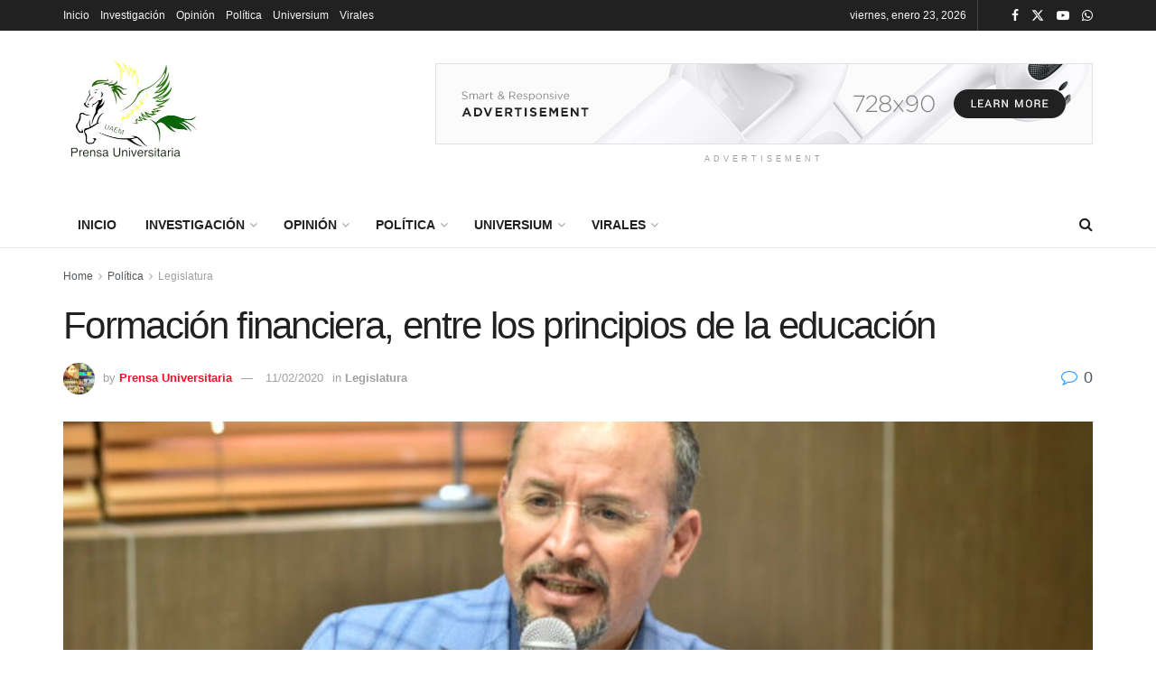

--- FILE ---
content_type: text/html; charset=UTF-8
request_url: https://prensauniversitaria.press/2020/02/11/formacion-financiera-entre-los-principios-de-la-educacion/
body_size: 100618
content:
<!doctype html>
<!--[if lt IE 7]> <html class="no-js lt-ie9 lt-ie8 lt-ie7" lang="es"> <![endif]-->
<!--[if IE 7]>    <html class="no-js lt-ie9 lt-ie8" lang="es"> <![endif]-->
<!--[if IE 8]>    <html class="no-js lt-ie9" lang="es"> <![endif]-->
<!--[if IE 9]>    <html class="no-js lt-ie10" lang="es"> <![endif]-->
<!--[if gt IE 8]><!--> <html class="no-js" lang="es"> <!--<![endif]-->
<head>
    <meta http-equiv="Content-Type" content="text/html; charset=UTF-8" />
    <meta name='viewport' content='width=device-width, initial-scale=1, user-scalable=yes' />
    <link rel="profile" href="http://gmpg.org/xfn/11" />
    <link rel="pingback" href="https://prensauniversitaria.press/xmlrpc.php" />
    <meta name='robots' content='index, follow, max-image-preview:large, max-snippet:-1, max-video-preview:-1' />
<meta property="og:type" content="article">
<meta property="og:title" content="Formación financiera, entre los principios de la educación">
<meta property="og:site_name" content="Prensauniversitaria.press">
<meta property="og:description" content="En una segunda reunión de la Comisión de Educación, Cultura, Ciencia y Tecnología se aprobaron las iniciativas de reforma al">
<meta property="og:url" content="https://prensauniversitaria.press/2020/02/11/formacion-financiera-entre-los-principios-de-la-educacion/">
<meta property="og:locale" content="es_ES">
<meta property="og:image" content="https://prensauniversitaria.press/wp-content/uploads/2020/02/1691i.jpg">
<meta property="og:image:height" content="683">
<meta property="og:image:width" content="1024">
<meta property="article:published_time" content="2020-02-11T20:00:56-06:00">
<meta property="article:modified_time" content="2020-02-11T18:48:11-06:00">
<meta property="article:author" content="https://www.facebook.com/profile.php?id=100056144829329">
<meta property="article:section" content="Legislatura">
<meta name="twitter:card" content="summary_large_image">
<meta name="twitter:title" content="Formación financiera, entre los principios de la educación">
<meta name="twitter:description" content="En una segunda reunión de la Comisión de Educación, Cultura, Ciencia y Tecnología se aprobaron las iniciativas de reforma al">
<meta name="twitter:url" content="https://prensauniversitaria.press/2020/02/11/formacion-financiera-entre-los-principios-de-la-educacion/">
<meta name="twitter:site" content="https://prensauniversitaria.press/">
<meta name="twitter:image" content="https://prensauniversitaria.press/wp-content/uploads/2020/02/1691i.jpg">
<meta name="twitter:image:width" content="1024">
<meta name="twitter:image:height" content="683">
			<script type="text/javascript">
			  var jnews_ajax_url = '/?ajax-request=jnews'
			</script>
			<script type="text/javascript">;window.jnews=window.jnews||{},window.jnews.library=window.jnews.library||{},window.jnews.library=function(){"use strict";var e=this;e.win=window,e.doc=document,e.noop=function(){},e.globalBody=e.doc.getElementsByTagName("body")[0],e.globalBody=e.globalBody?e.globalBody:e.doc,e.win.jnewsDataStorage=e.win.jnewsDataStorage||{_storage:new WeakMap,put:function(e,t,n){this._storage.has(e)||this._storage.set(e,new Map),this._storage.get(e).set(t,n)},get:function(e,t){return this._storage.get(e).get(t)},has:function(e,t){return this._storage.has(e)&&this._storage.get(e).has(t)},remove:function(e,t){var n=this._storage.get(e).delete(t);return 0===!this._storage.get(e).size&&this._storage.delete(e),n}},e.windowWidth=function(){return e.win.innerWidth||e.docEl.clientWidth||e.globalBody.clientWidth},e.windowHeight=function(){return e.win.innerHeight||e.docEl.clientHeight||e.globalBody.clientHeight},e.requestAnimationFrame=e.win.requestAnimationFrame||e.win.webkitRequestAnimationFrame||e.win.mozRequestAnimationFrame||e.win.msRequestAnimationFrame||window.oRequestAnimationFrame||function(e){return setTimeout(e,1e3/60)},e.cancelAnimationFrame=e.win.cancelAnimationFrame||e.win.webkitCancelAnimationFrame||e.win.webkitCancelRequestAnimationFrame||e.win.mozCancelAnimationFrame||e.win.msCancelRequestAnimationFrame||e.win.oCancelRequestAnimationFrame||function(e){clearTimeout(e)},e.classListSupport="classList"in document.createElement("_"),e.hasClass=e.classListSupport?function(e,t){return e.classList.contains(t)}:function(e,t){return e.className.indexOf(t)>=0},e.addClass=e.classListSupport?function(t,n){e.hasClass(t,n)||t.classList.add(n)}:function(t,n){e.hasClass(t,n)||(t.className+=" "+n)},e.removeClass=e.classListSupport?function(t,n){e.hasClass(t,n)&&t.classList.remove(n)}:function(t,n){e.hasClass(t,n)&&(t.className=t.className.replace(n,""))},e.objKeys=function(e){var t=[];for(var n in e)Object.prototype.hasOwnProperty.call(e,n)&&t.push(n);return t},e.isObjectSame=function(e,t){var n=!0;return JSON.stringify(e)!==JSON.stringify(t)&&(n=!1),n},e.extend=function(){for(var e,t,n,o=arguments[0]||{},i=1,a=arguments.length;i<a;i++)if(null!==(e=arguments[i]))for(t in e)o!==(n=e[t])&&void 0!==n&&(o[t]=n);return o},e.dataStorage=e.win.jnewsDataStorage,e.isVisible=function(e){return 0!==e.offsetWidth&&0!==e.offsetHeight||e.getBoundingClientRect().length},e.getHeight=function(e){return e.offsetHeight||e.clientHeight||e.getBoundingClientRect().height},e.getWidth=function(e){return e.offsetWidth||e.clientWidth||e.getBoundingClientRect().width},e.supportsPassive=!1;try{var t=Object.defineProperty({},"passive",{get:function(){e.supportsPassive=!0}});"createEvent"in e.doc?e.win.addEventListener("test",null,t):"fireEvent"in e.doc&&e.win.attachEvent("test",null)}catch(e){}e.passiveOption=!!e.supportsPassive&&{passive:!0},e.setStorage=function(e,t){e="jnews-"+e;var n={expired:Math.floor(((new Date).getTime()+432e5)/1e3)};t=Object.assign(n,t);localStorage.setItem(e,JSON.stringify(t))},e.getStorage=function(e){e="jnews-"+e;var t=localStorage.getItem(e);return null!==t&&0<t.length?JSON.parse(localStorage.getItem(e)):{}},e.expiredStorage=function(){var t,n="jnews-";for(var o in localStorage)o.indexOf(n)>-1&&"undefined"!==(t=e.getStorage(o.replace(n,""))).expired&&t.expired<Math.floor((new Date).getTime()/1e3)&&localStorage.removeItem(o)},e.addEvents=function(t,n,o){for(var i in n){var a=["touchstart","touchmove"].indexOf(i)>=0&&!o&&e.passiveOption;"createEvent"in e.doc?t.addEventListener(i,n[i],a):"fireEvent"in e.doc&&t.attachEvent("on"+i,n[i])}},e.removeEvents=function(t,n){for(var o in n)"createEvent"in e.doc?t.removeEventListener(o,n[o]):"fireEvent"in e.doc&&t.detachEvent("on"+o,n[o])},e.triggerEvents=function(t,n,o){var i;o=o||{detail:null};return"createEvent"in e.doc?(!(i=e.doc.createEvent("CustomEvent")||new CustomEvent(n)).initCustomEvent||i.initCustomEvent(n,!0,!1,o),void t.dispatchEvent(i)):"fireEvent"in e.doc?((i=e.doc.createEventObject()).eventType=n,void t.fireEvent("on"+i.eventType,i)):void 0},e.getParents=function(t,n){void 0===n&&(n=e.doc);for(var o=[],i=t.parentNode,a=!1;!a;)if(i){var r=i;r.querySelectorAll(n).length?a=!0:(o.push(r),i=r.parentNode)}else o=[],a=!0;return o},e.forEach=function(e,t,n){for(var o=0,i=e.length;o<i;o++)t.call(n,e[o],o)},e.getText=function(e){return e.innerText||e.textContent},e.setText=function(e,t){var n="object"==typeof t?t.innerText||t.textContent:t;e.innerText&&(e.innerText=n),e.textContent&&(e.textContent=n)},e.httpBuildQuery=function(t){return e.objKeys(t).reduce(function t(n){var o=arguments.length>1&&void 0!==arguments[1]?arguments[1]:null;return function(i,a){var r=n[a];a=encodeURIComponent(a);var s=o?"".concat(o,"[").concat(a,"]"):a;return null==r||"function"==typeof r?(i.push("".concat(s,"=")),i):["number","boolean","string"].includes(typeof r)?(i.push("".concat(s,"=").concat(encodeURIComponent(r))),i):(i.push(e.objKeys(r).reduce(t(r,s),[]).join("&")),i)}}(t),[]).join("&")},e.get=function(t,n,o,i){return o="function"==typeof o?o:e.noop,e.ajax("GET",t,n,o,i)},e.post=function(t,n,o,i){return o="function"==typeof o?o:e.noop,e.ajax("POST",t,n,o,i)},e.ajax=function(t,n,o,i,a){var r=new XMLHttpRequest,s=n,c=e.httpBuildQuery(o);if(t=-1!=["GET","POST"].indexOf(t)?t:"GET",r.open(t,s+("GET"==t?"?"+c:""),!0),"POST"==t&&r.setRequestHeader("Content-type","application/x-www-form-urlencoded"),r.setRequestHeader("X-Requested-With","XMLHttpRequest"),r.onreadystatechange=function(){4===r.readyState&&200<=r.status&&300>r.status&&"function"==typeof i&&i.call(void 0,r.response)},void 0!==a&&!a){return{xhr:r,send:function(){r.send("POST"==t?c:null)}}}return r.send("POST"==t?c:null),{xhr:r}},e.scrollTo=function(t,n,o){function i(e,t,n){this.start=this.position(),this.change=e-this.start,this.currentTime=0,this.increment=20,this.duration=void 0===n?500:n,this.callback=t,this.finish=!1,this.animateScroll()}return Math.easeInOutQuad=function(e,t,n,o){return(e/=o/2)<1?n/2*e*e+t:-n/2*(--e*(e-2)-1)+t},i.prototype.stop=function(){this.finish=!0},i.prototype.move=function(t){e.doc.documentElement.scrollTop=t,e.globalBody.parentNode.scrollTop=t,e.globalBody.scrollTop=t},i.prototype.position=function(){return e.doc.documentElement.scrollTop||e.globalBody.parentNode.scrollTop||e.globalBody.scrollTop},i.prototype.animateScroll=function(){this.currentTime+=this.increment;var t=Math.easeInOutQuad(this.currentTime,this.start,this.change,this.duration);this.move(t),this.currentTime<this.duration&&!this.finish?e.requestAnimationFrame.call(e.win,this.animateScroll.bind(this)):this.callback&&"function"==typeof this.callback&&this.callback()},new i(t,n,o)},e.unwrap=function(t){var n,o=t;e.forEach(t,(function(e,t){n?n+=e:n=e})),o.replaceWith(n)},e.performance={start:function(e){performance.mark(e+"Start")},stop:function(e){performance.mark(e+"End"),performance.measure(e,e+"Start",e+"End")}},e.fps=function(){var t=0,n=0,o=0;!function(){var i=t=0,a=0,r=0,s=document.getElementById("fpsTable"),c=function(t){void 0===document.getElementsByTagName("body")[0]?e.requestAnimationFrame.call(e.win,(function(){c(t)})):document.getElementsByTagName("body")[0].appendChild(t)};null===s&&((s=document.createElement("div")).style.position="fixed",s.style.top="120px",s.style.left="10px",s.style.width="100px",s.style.height="20px",s.style.border="1px solid black",s.style.fontSize="11px",s.style.zIndex="100000",s.style.backgroundColor="white",s.id="fpsTable",c(s));var l=function(){o++,n=Date.now(),(a=(o/(r=(n-t)/1e3)).toPrecision(2))!=i&&(i=a,s.innerHTML=i+"fps"),1<r&&(t=n,o=0),e.requestAnimationFrame.call(e.win,l)};l()}()},e.instr=function(e,t){for(var n=0;n<t.length;n++)if(-1!==e.toLowerCase().indexOf(t[n].toLowerCase()))return!0},e.winLoad=function(t,n){function o(o){if("complete"===e.doc.readyState||"interactive"===e.doc.readyState)return!o||n?setTimeout(t,n||1):t(o),1}o()||e.addEvents(e.win,{load:o})},e.docReady=function(t,n){function o(o){if("complete"===e.doc.readyState||"interactive"===e.doc.readyState)return!o||n?setTimeout(t,n||1):t(o),1}o()||e.addEvents(e.doc,{DOMContentLoaded:o})},e.fireOnce=function(){e.docReady((function(){e.assets=e.assets||[],e.assets.length&&(e.boot(),e.load_assets())}),50)},e.boot=function(){e.length&&e.doc.querySelectorAll("style[media]").forEach((function(e){"not all"==e.getAttribute("media")&&e.removeAttribute("media")}))},e.create_js=function(t,n){var o=e.doc.createElement("script");switch(o.setAttribute("src",t),n){case"defer":o.setAttribute("defer",!0);break;case"async":o.setAttribute("async",!0);break;case"deferasync":o.setAttribute("defer",!0),o.setAttribute("async",!0)}e.globalBody.appendChild(o)},e.load_assets=function(){"object"==typeof e.assets&&e.forEach(e.assets.slice(0),(function(t,n){var o="";t.defer&&(o+="defer"),t.async&&(o+="async"),e.create_js(t.url,o);var i=e.assets.indexOf(t);i>-1&&e.assets.splice(i,1)})),e.assets=jnewsoption.au_scripts=window.jnewsads=[]},e.setCookie=function(e,t,n){var o="";if(n){var i=new Date;i.setTime(i.getTime()+24*n*60*60*1e3),o="; expires="+i.toUTCString()}document.cookie=e+"="+(t||"")+o+"; path=/"},e.getCookie=function(e){for(var t=e+"=",n=document.cookie.split(";"),o=0;o<n.length;o++){for(var i=n[o];" "==i.charAt(0);)i=i.substring(1,i.length);if(0==i.indexOf(t))return i.substring(t.length,i.length)}return null},e.eraseCookie=function(e){document.cookie=e+"=; Path=/; Expires=Thu, 01 Jan 1970 00:00:01 GMT;"},e.docReady((function(){e.globalBody=e.globalBody==e.doc?e.doc.getElementsByTagName("body")[0]:e.globalBody,e.globalBody=e.globalBody?e.globalBody:e.doc})),e.winLoad((function(){e.winLoad((function(){var t=!1;if(void 0!==window.jnewsadmin)if(void 0!==window.file_version_checker){var n=e.objKeys(window.file_version_checker);n.length?n.forEach((function(e){t||"10.0.4"===window.file_version_checker[e]||(t=!0)})):t=!0}else t=!0;t&&(window.jnewsHelper.getMessage(),window.jnewsHelper.getNotice())}),2500)}))},window.jnews.library=new window.jnews.library;</script><!-- Jetpack Site Verification Tags -->

	<!-- This site is optimized with the Yoast SEO plugin v26.8 - https://yoast.com/product/yoast-seo-wordpress/ -->
	<title>Formación financiera, entre los principios de la educación &#8902; Prensauniversitaria.press</title>
	<link rel="canonical" href="https://prensauniversitaria.press/2020/02/11/formacion-financiera-entre-los-principios-de-la-educacion/" />
	<meta property="og:locale" content="es_ES" />
	<meta property="og:type" content="article" />
	<meta property="og:title" content="Formación financiera, entre los principios de la educación &#8902; Prensauniversitaria.press" />
	<meta property="og:description" content="En una segunda reunión de la Comisión de Educación, Cultura, Ciencia y Tecnología se aprobaron las iniciativas de reforma al artículo 17 de la Ley de Educación propuesta por el congresista del PAN José Antonio García García, y al artículo 12 del mismo ordenamiento, presentada por el Grupo Parlamentario del PRD, para establecer como uno [&hellip;]" />
	<meta property="og:url" content="https://prensauniversitaria.press/2020/02/11/formacion-financiera-entre-los-principios-de-la-educacion/" />
	<meta property="og:site_name" content="Prensauniversitaria.press" />
	<meta property="article:publisher" content="https://www.facebook.com/profile.php?id=100056144829329" />
	<meta property="article:author" content="https://www.facebook.com/profile.php?id=100056144829329" />
	<meta property="article:published_time" content="2020-02-12T02:00:56+00:00" />
	<meta property="og:image" content="https://i0.wp.com/prensauniversitaria.com.mx/wp-content/uploads/2020/02/1691i.jpg?fit=1024%2C683&ssl=1" />
	<meta property="og:image:width" content="1024" />
	<meta property="og:image:height" content="683" />
	<meta property="og:image:type" content="image/jpeg" />
	<meta name="author" content="Prensa Universitaria" />
	<meta name="twitter:card" content="summary_large_image" />
	<meta name="twitter:label1" content="Escrito por" />
	<meta name="twitter:data1" content="Prensa Universitaria" />
	<meta name="twitter:label2" content="Tiempo de lectura" />
	<meta name="twitter:data2" content="3 minutos" />
	<script type="application/ld+json" class="yoast-schema-graph">{"@context":"https://schema.org","@graph":[{"@type":"Article","@id":"https://prensauniversitaria.press/2020/02/11/formacion-financiera-entre-los-principios-de-la-educacion/#article","isPartOf":{"@id":"https://prensauniversitaria.press/2020/02/11/formacion-financiera-entre-los-principios-de-la-educacion/"},"author":{"name":"Prensa Universitaria","@id":"https://prensauniversitaria.press/#/schema/person/9955d0dcfca93db93c18483d658ee0d6"},"headline":"Formación financiera, entre los principios de la educación","datePublished":"2020-02-12T02:00:56+00:00","mainEntityOfPage":{"@id":"https://prensauniversitaria.press/2020/02/11/formacion-financiera-entre-los-principios-de-la-educacion/"},"wordCount":523,"commentCount":0,"publisher":{"@id":"https://prensauniversitaria.press/#/schema/person/9955d0dcfca93db93c18483d658ee0d6"},"image":{"@id":"https://prensauniversitaria.press/2020/02/11/formacion-financiera-entre-los-principios-de-la-educacion/#primaryimage"},"thumbnailUrl":"https://prensauniversitaria.press/wp-content/uploads/2020/02/1691i.jpg","articleSection":["Legislatura"],"inLanguage":"es","potentialAction":[{"@type":"CommentAction","name":"Comment","target":["https://prensauniversitaria.press/2020/02/11/formacion-financiera-entre-los-principios-de-la-educacion/#respond"]}]},{"@type":"WebPage","@id":"https://prensauniversitaria.press/2020/02/11/formacion-financiera-entre-los-principios-de-la-educacion/","url":"https://prensauniversitaria.press/2020/02/11/formacion-financiera-entre-los-principios-de-la-educacion/","name":"Formación financiera, entre los principios de la educación &#8902; Prensauniversitaria.press","isPartOf":{"@id":"https://prensauniversitaria.press/#website"},"primaryImageOfPage":{"@id":"https://prensauniversitaria.press/2020/02/11/formacion-financiera-entre-los-principios-de-la-educacion/#primaryimage"},"image":{"@id":"https://prensauniversitaria.press/2020/02/11/formacion-financiera-entre-los-principios-de-la-educacion/#primaryimage"},"thumbnailUrl":"https://prensauniversitaria.press/wp-content/uploads/2020/02/1691i.jpg","datePublished":"2020-02-12T02:00:56+00:00","breadcrumb":{"@id":"https://prensauniversitaria.press/2020/02/11/formacion-financiera-entre-los-principios-de-la-educacion/#breadcrumb"},"inLanguage":"es","potentialAction":[{"@type":"ReadAction","target":["https://prensauniversitaria.press/2020/02/11/formacion-financiera-entre-los-principios-de-la-educacion/"]}]},{"@type":"ImageObject","inLanguage":"es","@id":"https://prensauniversitaria.press/2020/02/11/formacion-financiera-entre-los-principios-de-la-educacion/#primaryimage","url":"https://prensauniversitaria.press/wp-content/uploads/2020/02/1691i.jpg","contentUrl":"https://prensauniversitaria.press/wp-content/uploads/2020/02/1691i.jpg","width":1024,"height":683},{"@type":"BreadcrumbList","@id":"https://prensauniversitaria.press/2020/02/11/formacion-financiera-entre-los-principios-de-la-educacion/#breadcrumb","itemListElement":[{"@type":"ListItem","position":1,"name":"Portada","item":"https://prensauniversitaria.press/"},{"@type":"ListItem","position":2,"name":"Formación financiera, entre los principios de la educación"}]},{"@type":"WebSite","@id":"https://prensauniversitaria.press/#website","url":"https://prensauniversitaria.press/","name":"Prensauniversitaria.press","description":"Medio de comunicación","publisher":{"@id":"https://prensauniversitaria.press/#/schema/person/9955d0dcfca93db93c18483d658ee0d6"},"potentialAction":[{"@type":"SearchAction","target":{"@type":"EntryPoint","urlTemplate":"https://prensauniversitaria.press/?s={search_term_string}"},"query-input":{"@type":"PropertyValueSpecification","valueRequired":true,"valueName":"search_term_string"}}],"inLanguage":"es"},{"@type":["Person","Organization"],"@id":"https://prensauniversitaria.press/#/schema/person/9955d0dcfca93db93c18483d658ee0d6","name":"Prensa Universitaria","image":{"@type":"ImageObject","inLanguage":"es","@id":"https://prensauniversitaria.press/#/schema/person/image/","url":"https://prensauniversitaria.press/wp-content/uploads/2025/10/PrensaUniversitariapress-1.png","contentUrl":"https://prensauniversitaria.press/wp-content/uploads/2025/10/PrensaUniversitariapress-1.png","width":1024,"height":1024,"caption":"Prensa Universitaria"},"logo":{"@id":"https://prensauniversitaria.press/#/schema/person/image/"},"description":"Desde hace 10 años documentando posibles abusos y actos de corrupción en los entes públicos Estatales, contribuyendo al fortalecimiento de la cultura de la transparencia y la rendición de cuentas. Actualmente ofrecemos mayor diversidad de contenido noticioso. En PrensaUniversitaria.com.mx creemos que cada ciudadano es un colaborador importante para denunciar con documentos oficiales, audio o video hechos que merezcan ser expuestos de manera abierta y libre.","sameAs":["https://prensauniversitaria.press/","https://www.facebook.com/profile.php?id=100056144829329","https://www.youtube.com/user/psicoest40"],"url":"https://prensauniversitaria.press/author/augustolopezvelasco/"}]}</script>
	<!-- / Yoast SEO plugin. -->


<script type='application/javascript'  id='pys-version-script'>console.log('PixelYourSite Free version 11.1.5.2');</script>
<link rel='dns-prefetch' href='//secure.gravatar.com' />
<link rel='dns-prefetch' href='//www.googletagmanager.com' />
<link rel='dns-prefetch' href='//stats.wp.com' />
<link rel='dns-prefetch' href='//widgets.wp.com' />
<link rel='dns-prefetch' href='//jetpack.wordpress.com' />
<link rel='dns-prefetch' href='//s0.wp.com' />
<link rel='dns-prefetch' href='//public-api.wordpress.com' />
<link rel='dns-prefetch' href='//0.gravatar.com' />
<link rel='dns-prefetch' href='//1.gravatar.com' />
<link rel='dns-prefetch' href='//2.gravatar.com' />
<link rel='dns-prefetch' href='//pagead2.googlesyndication.com' />
<link rel='preconnect' href='//c0.wp.com' />
<link rel="alternate" type="application/rss+xml" title="Prensauniversitaria.press &raquo; Feed" href="https://prensauniversitaria.press/feed/" />
<link rel="alternate" type="application/rss+xml" title="Prensauniversitaria.press &raquo; Feed de los comentarios" href="https://prensauniversitaria.press/comments/feed/" />
<link rel="alternate" type="application/rss+xml" title="Prensauniversitaria.press &raquo; Comentario Formación financiera, entre los principios de la educación del feed" href="https://prensauniversitaria.press/2020/02/11/formacion-financiera-entre-los-principios-de-la-educacion/feed/" />
<link rel="alternate" title="oEmbed (JSON)" type="application/json+oembed" href="https://prensauniversitaria.press/wp-json/oembed/1.0/embed?url=https%3A%2F%2Fprensauniversitaria.press%2F2020%2F02%2F11%2Fformacion-financiera-entre-los-principios-de-la-educacion%2F" />
<link rel="alternate" title="oEmbed (XML)" type="text/xml+oembed" href="https://prensauniversitaria.press/wp-json/oembed/1.0/embed?url=https%3A%2F%2Fprensauniversitaria.press%2F2020%2F02%2F11%2Fformacion-financiera-entre-los-principios-de-la-educacion%2F&#038;format=xml" />
<style id='wp-img-auto-sizes-contain-inline-css' type='text/css'>
img:is([sizes=auto i],[sizes^="auto," i]){contain-intrinsic-size:3000px 1500px}
/*# sourceURL=wp-img-auto-sizes-contain-inline-css */
</style>

<style id='wp-emoji-styles-inline-css' type='text/css'>

	img.wp-smiley, img.emoji {
		display: inline !important;
		border: none !important;
		box-shadow: none !important;
		height: 1em !important;
		width: 1em !important;
		margin: 0 0.07em !important;
		vertical-align: -0.1em !important;
		background: none !important;
		padding: 0 !important;
	}
/*# sourceURL=wp-emoji-styles-inline-css */
</style>
<link rel='stylesheet' id='wp-block-library-css' href='https://c0.wp.com/c/6.9/wp-includes/css/dist/block-library/style.min.css' type='text/css' media='all' />
<style id='global-styles-inline-css' type='text/css'>
:root{--wp--preset--aspect-ratio--square: 1;--wp--preset--aspect-ratio--4-3: 4/3;--wp--preset--aspect-ratio--3-4: 3/4;--wp--preset--aspect-ratio--3-2: 3/2;--wp--preset--aspect-ratio--2-3: 2/3;--wp--preset--aspect-ratio--16-9: 16/9;--wp--preset--aspect-ratio--9-16: 9/16;--wp--preset--color--black: #000000;--wp--preset--color--cyan-bluish-gray: #abb8c3;--wp--preset--color--white: #ffffff;--wp--preset--color--pale-pink: #f78da7;--wp--preset--color--vivid-red: #cf2e2e;--wp--preset--color--luminous-vivid-orange: #ff6900;--wp--preset--color--luminous-vivid-amber: #fcb900;--wp--preset--color--light-green-cyan: #7bdcb5;--wp--preset--color--vivid-green-cyan: #00d084;--wp--preset--color--pale-cyan-blue: #8ed1fc;--wp--preset--color--vivid-cyan-blue: #0693e3;--wp--preset--color--vivid-purple: #9b51e0;--wp--preset--gradient--vivid-cyan-blue-to-vivid-purple: linear-gradient(135deg,rgb(6,147,227) 0%,rgb(155,81,224) 100%);--wp--preset--gradient--light-green-cyan-to-vivid-green-cyan: linear-gradient(135deg,rgb(122,220,180) 0%,rgb(0,208,130) 100%);--wp--preset--gradient--luminous-vivid-amber-to-luminous-vivid-orange: linear-gradient(135deg,rgb(252,185,0) 0%,rgb(255,105,0) 100%);--wp--preset--gradient--luminous-vivid-orange-to-vivid-red: linear-gradient(135deg,rgb(255,105,0) 0%,rgb(207,46,46) 100%);--wp--preset--gradient--very-light-gray-to-cyan-bluish-gray: linear-gradient(135deg,rgb(238,238,238) 0%,rgb(169,184,195) 100%);--wp--preset--gradient--cool-to-warm-spectrum: linear-gradient(135deg,rgb(74,234,220) 0%,rgb(151,120,209) 20%,rgb(207,42,186) 40%,rgb(238,44,130) 60%,rgb(251,105,98) 80%,rgb(254,248,76) 100%);--wp--preset--gradient--blush-light-purple: linear-gradient(135deg,rgb(255,206,236) 0%,rgb(152,150,240) 100%);--wp--preset--gradient--blush-bordeaux: linear-gradient(135deg,rgb(254,205,165) 0%,rgb(254,45,45) 50%,rgb(107,0,62) 100%);--wp--preset--gradient--luminous-dusk: linear-gradient(135deg,rgb(255,203,112) 0%,rgb(199,81,192) 50%,rgb(65,88,208) 100%);--wp--preset--gradient--pale-ocean: linear-gradient(135deg,rgb(255,245,203) 0%,rgb(182,227,212) 50%,rgb(51,167,181) 100%);--wp--preset--gradient--electric-grass: linear-gradient(135deg,rgb(202,248,128) 0%,rgb(113,206,126) 100%);--wp--preset--gradient--midnight: linear-gradient(135deg,rgb(2,3,129) 0%,rgb(40,116,252) 100%);--wp--preset--font-size--small: 13px;--wp--preset--font-size--medium: 20px;--wp--preset--font-size--large: 36px;--wp--preset--font-size--x-large: 42px;--wp--preset--font-family--albert-sans: 'Albert Sans', sans-serif;--wp--preset--font-family--alegreya: Alegreya, serif;--wp--preset--font-family--arvo: Arvo, serif;--wp--preset--font-family--bodoni-moda: 'Bodoni Moda', serif;--wp--preset--font-family--bricolage-grotesque: 'Bricolage Grotesque', sans-serif;--wp--preset--font-family--cabin: Cabin, sans-serif;--wp--preset--font-family--chivo: Chivo, sans-serif;--wp--preset--font-family--commissioner: Commissioner, sans-serif;--wp--preset--font-family--cormorant: Cormorant, serif;--wp--preset--font-family--courier-prime: 'Courier Prime', monospace;--wp--preset--font-family--crimson-pro: 'Crimson Pro', serif;--wp--preset--font-family--dm-mono: 'DM Mono', monospace;--wp--preset--font-family--dm-sans: 'DM Sans', sans-serif;--wp--preset--font-family--dm-serif-display: 'DM Serif Display', serif;--wp--preset--font-family--domine: Domine, serif;--wp--preset--font-family--eb-garamond: 'EB Garamond', serif;--wp--preset--font-family--epilogue: Epilogue, sans-serif;--wp--preset--font-family--fahkwang: Fahkwang, sans-serif;--wp--preset--font-family--figtree: Figtree, sans-serif;--wp--preset--font-family--fira-sans: 'Fira Sans', sans-serif;--wp--preset--font-family--fjalla-one: 'Fjalla One', sans-serif;--wp--preset--font-family--fraunces: Fraunces, serif;--wp--preset--font-family--gabarito: Gabarito, system-ui;--wp--preset--font-family--ibm-plex-mono: 'IBM Plex Mono', monospace;--wp--preset--font-family--ibm-plex-sans: 'IBM Plex Sans', sans-serif;--wp--preset--font-family--ibarra-real-nova: 'Ibarra Real Nova', serif;--wp--preset--font-family--instrument-serif: 'Instrument Serif', serif;--wp--preset--font-family--inter: Inter, sans-serif;--wp--preset--font-family--josefin-sans: 'Josefin Sans', sans-serif;--wp--preset--font-family--jost: Jost, sans-serif;--wp--preset--font-family--libre-baskerville: 'Libre Baskerville', serif;--wp--preset--font-family--libre-franklin: 'Libre Franklin', sans-serif;--wp--preset--font-family--literata: Literata, serif;--wp--preset--font-family--lora: Lora, serif;--wp--preset--font-family--merriweather: Merriweather, serif;--wp--preset--font-family--montserrat: Montserrat, sans-serif;--wp--preset--font-family--newsreader: Newsreader, serif;--wp--preset--font-family--noto-sans-mono: 'Noto Sans Mono', sans-serif;--wp--preset--font-family--nunito: Nunito, sans-serif;--wp--preset--font-family--open-sans: 'Open Sans', sans-serif;--wp--preset--font-family--overpass: Overpass, sans-serif;--wp--preset--font-family--pt-serif: 'PT Serif', serif;--wp--preset--font-family--petrona: Petrona, serif;--wp--preset--font-family--piazzolla: Piazzolla, serif;--wp--preset--font-family--playfair-display: 'Playfair Display', serif;--wp--preset--font-family--plus-jakarta-sans: 'Plus Jakarta Sans', sans-serif;--wp--preset--font-family--poppins: Poppins, sans-serif;--wp--preset--font-family--raleway: Raleway, sans-serif;--wp--preset--font-family--roboto: Roboto, sans-serif;--wp--preset--font-family--roboto-slab: 'Roboto Slab', serif;--wp--preset--font-family--rubik: Rubik, sans-serif;--wp--preset--font-family--rufina: Rufina, serif;--wp--preset--font-family--sora: Sora, sans-serif;--wp--preset--font-family--source-sans-3: 'Source Sans 3', sans-serif;--wp--preset--font-family--source-serif-4: 'Source Serif 4', serif;--wp--preset--font-family--space-mono: 'Space Mono', monospace;--wp--preset--font-family--syne: Syne, sans-serif;--wp--preset--font-family--texturina: Texturina, serif;--wp--preset--font-family--urbanist: Urbanist, sans-serif;--wp--preset--font-family--work-sans: 'Work Sans', sans-serif;--wp--preset--spacing--20: 0.44rem;--wp--preset--spacing--30: 0.67rem;--wp--preset--spacing--40: 1rem;--wp--preset--spacing--50: 1.5rem;--wp--preset--spacing--60: 2.25rem;--wp--preset--spacing--70: 3.38rem;--wp--preset--spacing--80: 5.06rem;--wp--preset--shadow--natural: 6px 6px 9px rgba(0, 0, 0, 0.2);--wp--preset--shadow--deep: 12px 12px 50px rgba(0, 0, 0, 0.4);--wp--preset--shadow--sharp: 6px 6px 0px rgba(0, 0, 0, 0.2);--wp--preset--shadow--outlined: 6px 6px 0px -3px rgb(255, 255, 255), 6px 6px rgb(0, 0, 0);--wp--preset--shadow--crisp: 6px 6px 0px rgb(0, 0, 0);}:where(.is-layout-flex){gap: 0.5em;}:where(.is-layout-grid){gap: 0.5em;}body .is-layout-flex{display: flex;}.is-layout-flex{flex-wrap: wrap;align-items: center;}.is-layout-flex > :is(*, div){margin: 0;}body .is-layout-grid{display: grid;}.is-layout-grid > :is(*, div){margin: 0;}:where(.wp-block-columns.is-layout-flex){gap: 2em;}:where(.wp-block-columns.is-layout-grid){gap: 2em;}:where(.wp-block-post-template.is-layout-flex){gap: 1.25em;}:where(.wp-block-post-template.is-layout-grid){gap: 1.25em;}.has-black-color{color: var(--wp--preset--color--black) !important;}.has-cyan-bluish-gray-color{color: var(--wp--preset--color--cyan-bluish-gray) !important;}.has-white-color{color: var(--wp--preset--color--white) !important;}.has-pale-pink-color{color: var(--wp--preset--color--pale-pink) !important;}.has-vivid-red-color{color: var(--wp--preset--color--vivid-red) !important;}.has-luminous-vivid-orange-color{color: var(--wp--preset--color--luminous-vivid-orange) !important;}.has-luminous-vivid-amber-color{color: var(--wp--preset--color--luminous-vivid-amber) !important;}.has-light-green-cyan-color{color: var(--wp--preset--color--light-green-cyan) !important;}.has-vivid-green-cyan-color{color: var(--wp--preset--color--vivid-green-cyan) !important;}.has-pale-cyan-blue-color{color: var(--wp--preset--color--pale-cyan-blue) !important;}.has-vivid-cyan-blue-color{color: var(--wp--preset--color--vivid-cyan-blue) !important;}.has-vivid-purple-color{color: var(--wp--preset--color--vivid-purple) !important;}.has-black-background-color{background-color: var(--wp--preset--color--black) !important;}.has-cyan-bluish-gray-background-color{background-color: var(--wp--preset--color--cyan-bluish-gray) !important;}.has-white-background-color{background-color: var(--wp--preset--color--white) !important;}.has-pale-pink-background-color{background-color: var(--wp--preset--color--pale-pink) !important;}.has-vivid-red-background-color{background-color: var(--wp--preset--color--vivid-red) !important;}.has-luminous-vivid-orange-background-color{background-color: var(--wp--preset--color--luminous-vivid-orange) !important;}.has-luminous-vivid-amber-background-color{background-color: var(--wp--preset--color--luminous-vivid-amber) !important;}.has-light-green-cyan-background-color{background-color: var(--wp--preset--color--light-green-cyan) !important;}.has-vivid-green-cyan-background-color{background-color: var(--wp--preset--color--vivid-green-cyan) !important;}.has-pale-cyan-blue-background-color{background-color: var(--wp--preset--color--pale-cyan-blue) !important;}.has-vivid-cyan-blue-background-color{background-color: var(--wp--preset--color--vivid-cyan-blue) !important;}.has-vivid-purple-background-color{background-color: var(--wp--preset--color--vivid-purple) !important;}.has-black-border-color{border-color: var(--wp--preset--color--black) !important;}.has-cyan-bluish-gray-border-color{border-color: var(--wp--preset--color--cyan-bluish-gray) !important;}.has-white-border-color{border-color: var(--wp--preset--color--white) !important;}.has-pale-pink-border-color{border-color: var(--wp--preset--color--pale-pink) !important;}.has-vivid-red-border-color{border-color: var(--wp--preset--color--vivid-red) !important;}.has-luminous-vivid-orange-border-color{border-color: var(--wp--preset--color--luminous-vivid-orange) !important;}.has-luminous-vivid-amber-border-color{border-color: var(--wp--preset--color--luminous-vivid-amber) !important;}.has-light-green-cyan-border-color{border-color: var(--wp--preset--color--light-green-cyan) !important;}.has-vivid-green-cyan-border-color{border-color: var(--wp--preset--color--vivid-green-cyan) !important;}.has-pale-cyan-blue-border-color{border-color: var(--wp--preset--color--pale-cyan-blue) !important;}.has-vivid-cyan-blue-border-color{border-color: var(--wp--preset--color--vivid-cyan-blue) !important;}.has-vivid-purple-border-color{border-color: var(--wp--preset--color--vivid-purple) !important;}.has-vivid-cyan-blue-to-vivid-purple-gradient-background{background: var(--wp--preset--gradient--vivid-cyan-blue-to-vivid-purple) !important;}.has-light-green-cyan-to-vivid-green-cyan-gradient-background{background: var(--wp--preset--gradient--light-green-cyan-to-vivid-green-cyan) !important;}.has-luminous-vivid-amber-to-luminous-vivid-orange-gradient-background{background: var(--wp--preset--gradient--luminous-vivid-amber-to-luminous-vivid-orange) !important;}.has-luminous-vivid-orange-to-vivid-red-gradient-background{background: var(--wp--preset--gradient--luminous-vivid-orange-to-vivid-red) !important;}.has-very-light-gray-to-cyan-bluish-gray-gradient-background{background: var(--wp--preset--gradient--very-light-gray-to-cyan-bluish-gray) !important;}.has-cool-to-warm-spectrum-gradient-background{background: var(--wp--preset--gradient--cool-to-warm-spectrum) !important;}.has-blush-light-purple-gradient-background{background: var(--wp--preset--gradient--blush-light-purple) !important;}.has-blush-bordeaux-gradient-background{background: var(--wp--preset--gradient--blush-bordeaux) !important;}.has-luminous-dusk-gradient-background{background: var(--wp--preset--gradient--luminous-dusk) !important;}.has-pale-ocean-gradient-background{background: var(--wp--preset--gradient--pale-ocean) !important;}.has-electric-grass-gradient-background{background: var(--wp--preset--gradient--electric-grass) !important;}.has-midnight-gradient-background{background: var(--wp--preset--gradient--midnight) !important;}.has-small-font-size{font-size: var(--wp--preset--font-size--small) !important;}.has-medium-font-size{font-size: var(--wp--preset--font-size--medium) !important;}.has-large-font-size{font-size: var(--wp--preset--font-size--large) !important;}.has-x-large-font-size{font-size: var(--wp--preset--font-size--x-large) !important;}.has-albert-sans-font-family{font-family: var(--wp--preset--font-family--albert-sans) !important;}.has-alegreya-font-family{font-family: var(--wp--preset--font-family--alegreya) !important;}.has-arvo-font-family{font-family: var(--wp--preset--font-family--arvo) !important;}.has-bodoni-moda-font-family{font-family: var(--wp--preset--font-family--bodoni-moda) !important;}.has-bricolage-grotesque-font-family{font-family: var(--wp--preset--font-family--bricolage-grotesque) !important;}.has-cabin-font-family{font-family: var(--wp--preset--font-family--cabin) !important;}.has-chivo-font-family{font-family: var(--wp--preset--font-family--chivo) !important;}.has-commissioner-font-family{font-family: var(--wp--preset--font-family--commissioner) !important;}.has-cormorant-font-family{font-family: var(--wp--preset--font-family--cormorant) !important;}.has-courier-prime-font-family{font-family: var(--wp--preset--font-family--courier-prime) !important;}.has-crimson-pro-font-family{font-family: var(--wp--preset--font-family--crimson-pro) !important;}.has-dm-mono-font-family{font-family: var(--wp--preset--font-family--dm-mono) !important;}.has-dm-sans-font-family{font-family: var(--wp--preset--font-family--dm-sans) !important;}.has-dm-serif-display-font-family{font-family: var(--wp--preset--font-family--dm-serif-display) !important;}.has-domine-font-family{font-family: var(--wp--preset--font-family--domine) !important;}.has-eb-garamond-font-family{font-family: var(--wp--preset--font-family--eb-garamond) !important;}.has-epilogue-font-family{font-family: var(--wp--preset--font-family--epilogue) !important;}.has-fahkwang-font-family{font-family: var(--wp--preset--font-family--fahkwang) !important;}.has-figtree-font-family{font-family: var(--wp--preset--font-family--figtree) !important;}.has-fira-sans-font-family{font-family: var(--wp--preset--font-family--fira-sans) !important;}.has-fjalla-one-font-family{font-family: var(--wp--preset--font-family--fjalla-one) !important;}.has-fraunces-font-family{font-family: var(--wp--preset--font-family--fraunces) !important;}.has-gabarito-font-family{font-family: var(--wp--preset--font-family--gabarito) !important;}.has-ibm-plex-mono-font-family{font-family: var(--wp--preset--font-family--ibm-plex-mono) !important;}.has-ibm-plex-sans-font-family{font-family: var(--wp--preset--font-family--ibm-plex-sans) !important;}.has-ibarra-real-nova-font-family{font-family: var(--wp--preset--font-family--ibarra-real-nova) !important;}.has-instrument-serif-font-family{font-family: var(--wp--preset--font-family--instrument-serif) !important;}.has-inter-font-family{font-family: var(--wp--preset--font-family--inter) !important;}.has-josefin-sans-font-family{font-family: var(--wp--preset--font-family--josefin-sans) !important;}.has-jost-font-family{font-family: var(--wp--preset--font-family--jost) !important;}.has-libre-baskerville-font-family{font-family: var(--wp--preset--font-family--libre-baskerville) !important;}.has-libre-franklin-font-family{font-family: var(--wp--preset--font-family--libre-franklin) !important;}.has-literata-font-family{font-family: var(--wp--preset--font-family--literata) !important;}.has-lora-font-family{font-family: var(--wp--preset--font-family--lora) !important;}.has-merriweather-font-family{font-family: var(--wp--preset--font-family--merriweather) !important;}.has-montserrat-font-family{font-family: var(--wp--preset--font-family--montserrat) !important;}.has-newsreader-font-family{font-family: var(--wp--preset--font-family--newsreader) !important;}.has-noto-sans-mono-font-family{font-family: var(--wp--preset--font-family--noto-sans-mono) !important;}.has-nunito-font-family{font-family: var(--wp--preset--font-family--nunito) !important;}.has-open-sans-font-family{font-family: var(--wp--preset--font-family--open-sans) !important;}.has-overpass-font-family{font-family: var(--wp--preset--font-family--overpass) !important;}.has-pt-serif-font-family{font-family: var(--wp--preset--font-family--pt-serif) !important;}.has-petrona-font-family{font-family: var(--wp--preset--font-family--petrona) !important;}.has-piazzolla-font-family{font-family: var(--wp--preset--font-family--piazzolla) !important;}.has-playfair-display-font-family{font-family: var(--wp--preset--font-family--playfair-display) !important;}.has-plus-jakarta-sans-font-family{font-family: var(--wp--preset--font-family--plus-jakarta-sans) !important;}.has-poppins-font-family{font-family: var(--wp--preset--font-family--poppins) !important;}.has-raleway-font-family{font-family: var(--wp--preset--font-family--raleway) !important;}.has-roboto-font-family{font-family: var(--wp--preset--font-family--roboto) !important;}.has-roboto-slab-font-family{font-family: var(--wp--preset--font-family--roboto-slab) !important;}.has-rubik-font-family{font-family: var(--wp--preset--font-family--rubik) !important;}.has-rufina-font-family{font-family: var(--wp--preset--font-family--rufina) !important;}.has-sora-font-family{font-family: var(--wp--preset--font-family--sora) !important;}.has-source-sans-3-font-family{font-family: var(--wp--preset--font-family--source-sans-3) !important;}.has-source-serif-4-font-family{font-family: var(--wp--preset--font-family--source-serif-4) !important;}.has-space-mono-font-family{font-family: var(--wp--preset--font-family--space-mono) !important;}.has-syne-font-family{font-family: var(--wp--preset--font-family--syne) !important;}.has-texturina-font-family{font-family: var(--wp--preset--font-family--texturina) !important;}.has-urbanist-font-family{font-family: var(--wp--preset--font-family--urbanist) !important;}.has-work-sans-font-family{font-family: var(--wp--preset--font-family--work-sans) !important;}
/*# sourceURL=global-styles-inline-css */
</style>

<style id='classic-theme-styles-inline-css' type='text/css'>
/*! This file is auto-generated */
.wp-block-button__link{color:#fff;background-color:#32373c;border-radius:9999px;box-shadow:none;text-decoration:none;padding:calc(.667em + 2px) calc(1.333em + 2px);font-size:1.125em}.wp-block-file__button{background:#32373c;color:#fff;text-decoration:none}
/*# sourceURL=/wp-includes/css/classic-themes.min.css */
</style>
<link rel='stylesheet' id='jnews-subscribe-css' href='https://prensauniversitaria.press/wp-content/plugins/jnews-subscribe-to-download/assets/css/plugin.css?ver=12.0.0' type='text/css' media='all' />
<link rel='stylesheet' id='jnews-video-css' href='https://prensauniversitaria.press/wp-content/plugins/jnews-video/assets/css/plugin.css?ver=12.0.1' type='text/css' media='all' />
<link rel='stylesheet' id='js_composer_front-css' href='https://prensauniversitaria.press/wp-content/plugins/js_composer/assets/css/js_composer.min.css?ver=8.7.2' type='text/css' media='all' />
<link rel='stylesheet' id='font-awesome-css' href='https://prensauniversitaria.press/wp-content/themes/jnews/assets/fonts/font-awesome/font-awesome.min.css?ver=12.0.3' type='text/css' media='all' />
<link rel='stylesheet' id='jnews-frontend-css' href='https://prensauniversitaria.press/wp-content/themes/jnews/assets/dist/frontend.min.css?ver=12.0.3' type='text/css' media='all' />
<link rel='stylesheet' id='jnews-js-composer-css' href='https://prensauniversitaria.press/wp-content/themes/jnews/assets/css/js-composer-frontend.css?ver=12.0.3' type='text/css' media='all' />
<link rel='stylesheet' id='jnews-style-css' href='https://prensauniversitaria.press/wp-content/themes/jnews/style.css?ver=12.0.3' type='text/css' media='all' />
<link rel='stylesheet' id='jnews-darkmode-css' href='https://prensauniversitaria.press/wp-content/themes/jnews/assets/css/darkmode.css?ver=12.0.3' type='text/css' media='all' />
<link rel='stylesheet' id='jnews-video-darkmode-css' href='https://prensauniversitaria.press/wp-content/plugins/jnews-video/assets/css/darkmode.css?ver=12.0.1' type='text/css' media='all' />
<link rel='stylesheet' id='jetpack-swiper-library-css' href='https://c0.wp.com/p/jetpack/15.4/_inc/blocks/swiper.css' type='text/css' media='all' />
<link rel='stylesheet' id='jetpack-carousel-css' href='https://c0.wp.com/p/jetpack/15.4/modules/carousel/jetpack-carousel.css' type='text/css' media='all' />
<link rel='stylesheet' id='jnews-social-login-style-css' href='https://prensauniversitaria.press/wp-content/plugins/jnews-social-login/assets/css/plugin.css?ver=12.0.0' type='text/css' media='all' />
<link rel='stylesheet' id='jnews-select-share-css' href='https://prensauniversitaria.press/wp-content/plugins/jnews-social-share/assets/css/plugin.css' type='text/css' media='all' />
<script type="text/javascript" src="https://c0.wp.com/c/6.9/wp-includes/js/jquery/jquery.min.js" id="jquery-core-js"></script>
<script type="text/javascript" src="https://c0.wp.com/c/6.9/wp-includes/js/jquery/jquery-migrate.min.js" id="jquery-migrate-js"></script>
<script type="text/javascript" src="https://prensauniversitaria.press/wp-content/plugins/pixelyoursite/dist/scripts/jquery.bind-first-0.2.3.min.js?ver=0.2.3" id="jquery-bind-first-js"></script>
<script type="text/javascript" src="https://prensauniversitaria.press/wp-content/plugins/pixelyoursite/dist/scripts/js.cookie-2.1.3.min.js?ver=2.1.3" id="js-cookie-pys-js"></script>
<script type="text/javascript" src="https://prensauniversitaria.press/wp-content/plugins/pixelyoursite/dist/scripts/tld.min.js?ver=2.3.1" id="js-tld-js"></script>
<script type="text/javascript" id="pys-js-extra">
/* <![CDATA[ */
var pysOptions = {"staticEvents":[],"dynamicEvents":[],"triggerEvents":[],"triggerEventTypes":[],"debug":"","siteUrl":"https://prensauniversitaria.press","ajaxUrl":"https://prensauniversitaria.press/wp-admin/admin-ajax.php","ajax_event":"cd65990415","enable_remove_download_url_param":"1","cookie_duration":"7","last_visit_duration":"60","enable_success_send_form":"","ajaxForServerEvent":"1","ajaxForServerStaticEvent":"1","useSendBeacon":"1","send_external_id":"1","external_id_expire":"180","track_cookie_for_subdomains":"1","google_consent_mode":"1","gdpr":{"ajax_enabled":false,"all_disabled_by_api":false,"facebook_disabled_by_api":false,"analytics_disabled_by_api":false,"google_ads_disabled_by_api":false,"pinterest_disabled_by_api":false,"bing_disabled_by_api":false,"reddit_disabled_by_api":false,"externalID_disabled_by_api":false,"facebook_prior_consent_enabled":true,"analytics_prior_consent_enabled":true,"google_ads_prior_consent_enabled":null,"pinterest_prior_consent_enabled":true,"bing_prior_consent_enabled":true,"cookiebot_integration_enabled":false,"cookiebot_facebook_consent_category":"marketing","cookiebot_analytics_consent_category":"statistics","cookiebot_tiktok_consent_category":"marketing","cookiebot_google_ads_consent_category":"marketing","cookiebot_pinterest_consent_category":"marketing","cookiebot_bing_consent_category":"marketing","consent_magic_integration_enabled":false,"real_cookie_banner_integration_enabled":false,"cookie_notice_integration_enabled":false,"cookie_law_info_integration_enabled":false,"analytics_storage":{"enabled":true,"value":"granted","filter":false},"ad_storage":{"enabled":true,"value":"granted","filter":false},"ad_user_data":{"enabled":true,"value":"granted","filter":false},"ad_personalization":{"enabled":true,"value":"granted","filter":false}},"cookie":{"disabled_all_cookie":false,"disabled_start_session_cookie":false,"disabled_advanced_form_data_cookie":false,"disabled_landing_page_cookie":false,"disabled_first_visit_cookie":false,"disabled_trafficsource_cookie":false,"disabled_utmTerms_cookie":false,"disabled_utmId_cookie":false},"tracking_analytics":{"TrafficSource":"direct","TrafficLanding":"undefined","TrafficUtms":[],"TrafficUtmsId":[]},"GATags":{"ga_datalayer_type":"default","ga_datalayer_name":"dataLayerPYS"},"woo":{"enabled":false},"edd":{"enabled":false},"cache_bypass":"1769164149"};
//# sourceURL=pys-js-extra
/* ]]> */
</script>
<script type="text/javascript" src="https://prensauniversitaria.press/wp-content/plugins/pixelyoursite/dist/scripts/public.js?ver=11.1.5.2" id="pys-js"></script>

<!-- Fragmento de código de la etiqueta de Google (gtag.js) añadida por Site Kit -->
<!-- Fragmento de código de Google Analytics añadido por Site Kit -->
<script type="text/javascript" src="https://www.googletagmanager.com/gtag/js?id=G-DH05J88WRZ" id="google_gtagjs-js" async></script>
<script type="text/javascript" id="google_gtagjs-js-after">
/* <![CDATA[ */
window.dataLayer = window.dataLayer || [];function gtag(){dataLayer.push(arguments);}
gtag("set","linker",{"domains":["prensauniversitaria.press"]});
gtag("js", new Date());
gtag("set", "developer_id.dZTNiMT", true);
gtag("config", "G-DH05J88WRZ");
//# sourceURL=google_gtagjs-js-after
/* ]]> */
</script>
<script></script><link rel="https://api.w.org/" href="https://prensauniversitaria.press/wp-json/" /><link rel="alternate" title="JSON" type="application/json" href="https://prensauniversitaria.press/wp-json/wp/v2/posts/11097" /><link rel="EditURI" type="application/rsd+xml" title="RSD" href="https://prensauniversitaria.press/xmlrpc.php?rsd" />
<meta name="generator" content="WordPress 6.9" />
<link rel='shortlink' href='https://wp.me/pfhR8W-2SZ' />
<!-- start Simple Custom CSS and JS -->
<style type="text/css">
.wp-embed-responsive .wp-embed-aspect-16-9 .wp-block-embed__wrapper:before {
	padding-top: 0%;
}</style>
<!-- end Simple Custom CSS and JS -->
<meta name="generator" content="Site Kit by Google 1.170.0" /><meta name="facebook-domain-verification" content="uyi3o5e08pu6dpgk6pnc9dcuvztpxn" /><meta name="facebook-domain-verification" content="pdb5yo59xdmt1q616o1di64npsq8t6" />	<style>img#wpstats{display:none}</style>
		
<!-- Metaetiquetas de Google AdSense añadidas por Site Kit -->
<meta name="google-adsense-platform-account" content="ca-host-pub-2644536267352236">
<meta name="google-adsense-platform-domain" content="sitekit.withgoogle.com">
<!-- Acabar con las metaetiquetas de Google AdSense añadidas por Site Kit -->
<meta name="generator" content="Powered by WPBakery Page Builder - drag and drop page builder for WordPress."/>
<script type='application/javascript' id='pys-config-warning-script'>console.warn('PixelYourSite: no pixel configured.');</script>

<!-- Fragmento de código de Google Adsense añadido por Site Kit -->
<script type="text/javascript" async="async" src="https://pagead2.googlesyndication.com/pagead/js/adsbygoogle.js?client=ca-pub-6119001982977542&amp;host=ca-host-pub-2644536267352236" crossorigin="anonymous"></script>

<!-- Final del fragmento de código de Google Adsense añadido por Site Kit -->
<script type='application/ld+json'>{"@context":"http:\/\/schema.org","@type":"Organization","@id":"https:\/\/prensauniversitaria.press\/#organization","url":"https:\/\/prensauniversitaria.press\/","name":"","logo":{"@type":"ImageObject","url":""},"sameAs":["https:\/\/www.facebook.com\/watch\/PrensaUniversitaria.com.mx\/","https:\/\/twitter.com\/PressUniUAEM","https:\/\/www.youtube.com\/user\/psicoest40","https:\/\/wa.link\/etb68l"]}</script>
<script type='application/ld+json'>{"@context":"http:\/\/schema.org","@type":"WebSite","@id":"https:\/\/prensauniversitaria.press\/#website","url":"https:\/\/prensauniversitaria.press\/","name":"","potentialAction":{"@type":"SearchAction","target":"https:\/\/prensauniversitaria.press\/?s={search_term_string}","query-input":"required name=search_term_string"}}</script>
<link rel="icon" href="https://prensauniversitaria.press/wp-content/uploads/2025/10/PrensaUniversitariapress-75x75.png" sizes="32x32" />
<link rel="icon" href="https://prensauniversitaria.press/wp-content/uploads/2025/10/PrensaUniversitariapress-300x300.png" sizes="192x192" />
<link rel="apple-touch-icon" href="https://prensauniversitaria.press/wp-content/uploads/2025/10/PrensaUniversitariapress-300x300.png" />
<meta name="msapplication-TileImage" content="https://prensauniversitaria.press/wp-content/uploads/2025/10/PrensaUniversitariapress-300x300.png" />
<style id="jeg_dynamic_css" type="text/css" data-type="jeg_custom-css">.jeg_midbar { height : 190px; } .jeg_header .jeg_bottombar, .jeg_header .jeg_bottombar.jeg_navbar_dark, .jeg_bottombar.jeg_navbar_boxed .jeg_nav_row, .jeg_bottombar.jeg_navbar_dark.jeg_navbar_boxed .jeg_nav_row { border-top-width : 0px; } .jeg_header .socials_widget > a > i.fa:before { color : #ffffff; } .jeg_header .socials_widget.nobg > a > i > span.jeg-icon svg { fill : #ffffff; } .jeg_header .socials_widget.nobg > a > span.jeg-icon svg { fill : #ffffff; } .jeg_header .socials_widget > a > span.jeg-icon svg { fill : #ffffff; } .jeg_header .socials_widget > a > i > span.jeg-icon svg { fill : #ffffff; } .jeg_footer_content,.jeg_footer.dark .jeg_footer_content { background-color : #000000; } .jeg_footer_secondary,.jeg_footer.dark .jeg_footer_secondary,.jeg_footer_bottom,.jeg_footer.dark .jeg_footer_bottom,.jeg_footer_sidecontent .jeg_footer_primary { color : #ffffff; } .jeg_footer_bottom a,.jeg_footer.dark .jeg_footer_bottom a,.jeg_footer_secondary a,.jeg_footer.dark .jeg_footer_secondary a,.jeg_footer_sidecontent .jeg_footer_primary a,.jeg_footer_sidecontent.dark .jeg_footer_primary a { color : #ffffff; } .jeg_menu_footer a,.jeg_footer.dark .jeg_menu_footer a,.jeg_footer_sidecontent .jeg_footer_primary .col-md-7 .jeg_menu_footer a { color : #ffffff; } .jeg_menu_footer a:hover,.jeg_footer.dark .jeg_menu_footer a:hover,.jeg_footer_sidecontent .jeg_footer_primary .col-md-7 .jeg_menu_footer a:hover { color : #ffffff; } .jeg_menu_footer li:not(:last-child):after,.jeg_footer.dark .jeg_menu_footer li:not(:last-child):after { color : #ffffff; } body,input,textarea,select,.chosen-container-single .chosen-single,.btn,.button { font-family: Roboto,Helvetica,Arial,sans-serif; } .jeg_post_title, .entry-header .jeg_post_title, .jeg_single_tpl_2 .entry-header .jeg_post_title, .jeg_single_tpl_3 .entry-header .jeg_post_title, .jeg_single_tpl_6 .entry-header .jeg_post_title, .jeg_content .jeg_custom_title_wrapper .jeg_post_title { font-family: Roboto,Helvetica,Arial,sans-serif;font-weight : 500; font-style : normal;  } .jeg_post_excerpt p, .content-inner p { font-family: Roboto,Helvetica,Arial,sans-serif;font-weight : 400; font-style : normal;  } </style><style type="text/css">
					.no_thumbnail .jeg_thumb,
					.thumbnail-container.no_thumbnail {
					    display: none !important;
					}
					.jeg_search_result .jeg_pl_xs_3.no_thumbnail .jeg_postblock_content,
					.jeg_sidefeed .jeg_pl_xs_3.no_thumbnail .jeg_postblock_content,
					.jeg_pl_sm.no_thumbnail .jeg_postblock_content {
					    margin-left: 0;
					}
					.jeg_postblock_11 .no_thumbnail .jeg_postblock_content,
					.jeg_postblock_12 .no_thumbnail .jeg_postblock_content,
					.jeg_postblock_12.jeg_col_3o3 .no_thumbnail .jeg_postblock_content  {
					    margin-top: 0;
					}
					.jeg_postblock_15 .jeg_pl_md_box.no_thumbnail .jeg_postblock_content,
					.jeg_postblock_19 .jeg_pl_md_box.no_thumbnail .jeg_postblock_content,
					.jeg_postblock_24 .jeg_pl_md_box.no_thumbnail .jeg_postblock_content,
					.jeg_sidefeed .jeg_pl_md_box .jeg_postblock_content {
					    position: relative;
					}
					.jeg_postblock_carousel_2 .no_thumbnail .jeg_post_title a,
					.jeg_postblock_carousel_2 .no_thumbnail .jeg_post_title a:hover,
					.jeg_postblock_carousel_2 .no_thumbnail .jeg_post_meta .fa {
					    color: #212121 !important;
					} 
					.jnews-dark-mode .jeg_postblock_carousel_2 .no_thumbnail .jeg_post_title a,
					.jnews-dark-mode .jeg_postblock_carousel_2 .no_thumbnail .jeg_post_title a:hover,
					.jnews-dark-mode .jeg_postblock_carousel_2 .no_thumbnail .jeg_post_meta .fa {
					    color: #fff !important;
					} 
				</style><noscript><style> .wpb_animate_when_almost_visible { opacity: 1; }</style></noscript></head>
<body class="wp-singular post-template-default single single-post postid-11097 single-format-standard wp-custom-logo wp-embed-responsive wp-theme-jnews jeg_toggle_light jeg_single_tpl_1 jnews jsc_normal wpb-js-composer js-comp-ver-8.7.2 vc_responsive">

    
    
    <div class="jeg_ad jeg_ad_top jnews_header_top_ads">
        <div class='ads-wrapper  '></div>    </div>

    <!-- The Main Wrapper
    ============================================= -->
    <div class="jeg_viewport">

        
        <div class="jeg_header_wrapper">
            <div class="jeg_header_instagram_wrapper">
    </div>

<!-- HEADER -->
<div class="jeg_header normal">
    <div class="jeg_topbar jeg_container jeg_navbar_wrapper dark">
    <div class="container">
        <div class="jeg_nav_row">
            
                <div class="jeg_nav_col jeg_nav_left  jeg_nav_grow">
                    <div class="item_wrap jeg_nav_alignleft">
                        <div class="jeg_nav_item">
	<ul class="jeg_menu jeg_top_menu"><li id="menu-item-16890" class="menu-item menu-item-type-custom menu-item-object-custom menu-item-home menu-item-16890"><a href="https://prensauniversitaria.press">Inicio</a></li>
<li id="menu-item-18077" class="menu-item menu-item-type-taxonomy menu-item-object-category menu-item-18077"><a href="https://prensauniversitaria.press/category/investigacion/">Investigación</a></li>
<li id="menu-item-16891" class="menu-item menu-item-type-taxonomy menu-item-object-category menu-item-16891"><a href="https://prensauniversitaria.press/category/opinion/">Opinión</a></li>
<li id="menu-item-16892" class="menu-item menu-item-type-taxonomy menu-item-object-category current-post-ancestor menu-item-16892"><a href="https://prensauniversitaria.press/category/politica/">Política</a></li>
<li id="menu-item-16893" class="menu-item menu-item-type-taxonomy menu-item-object-category menu-item-16893"><a href="https://prensauniversitaria.press/category/universium/">Universium</a></li>
<li id="menu-item-16895" class="menu-item menu-item-type-taxonomy menu-item-object-category menu-item-16895"><a href="https://prensauniversitaria.press/category/virales/">Virales</a></li>
</ul></div>                    </div>
                </div>

                
                <div class="jeg_nav_col jeg_nav_center  jeg_nav_normal">
                    <div class="item_wrap jeg_nav_aligncenter">
                                            </div>
                </div>

                
                <div class="jeg_nav_col jeg_nav_right  jeg_nav_normal">
                    <div class="item_wrap jeg_nav_alignright">
                        <div class="jeg_nav_item jeg_top_date">
    viernes, enero 23, 2026</div><div class="jeg_nav_item jnews_header_topbar_weather">
    </div>			<div
				class="jeg_nav_item socials_widget jeg_social_icon_block nobg">
				<a href="https://www.facebook.com/watch/PrensaUniversitaria.com.mx/" target='_blank' rel='external noopener nofollow'  aria-label="Find us on Facebook" class="jeg_facebook"><i class="fa fa-facebook"></i> </a><a href="https://twitter.com/PressUniUAEM" target='_blank' rel='external noopener nofollow'  aria-label="Find us on Twitter" class="jeg_twitter"><i class="fa fa-twitter"><span class="jeg-icon icon-twitter"><svg xmlns="http://www.w3.org/2000/svg" height="1em" viewBox="0 0 512 512"><!--! Font Awesome Free 6.4.2 by @fontawesome - https://fontawesome.com License - https://fontawesome.com/license (Commercial License) Copyright 2023 Fonticons, Inc. --><path d="M389.2 48h70.6L305.6 224.2 487 464H345L233.7 318.6 106.5 464H35.8L200.7 275.5 26.8 48H172.4L272.9 180.9 389.2 48zM364.4 421.8h39.1L151.1 88h-42L364.4 421.8z"/></svg></span></i> </a><a href="https://www.youtube.com/user/psicoest40" target='_blank' rel='external noopener nofollow'  aria-label="Find us on Youtube" class="jeg_youtube"><i class="fa fa-youtube-play"></i> </a><a href="https://wa.link/etb68l" target='_blank' rel='external noopener nofollow'  aria-label="Find us on Whatsapp" class="jeg_whatsapp"><i class="fa fa-whatsapp"></i> </a>			</div>
			                    </div>
                </div>

                        </div>
    </div>
</div><!-- /.jeg_container --><div class="jeg_midbar jeg_container jeg_navbar_wrapper normal">
    <div class="container">
        <div class="jeg_nav_row">
            
                <div class="jeg_nav_col jeg_nav_left jeg_nav_normal">
                    <div class="item_wrap jeg_nav_alignleft">
                                            </div>
                </div>

                
                <div class="jeg_nav_col jeg_nav_center jeg_nav_normal">
                    <div class="item_wrap jeg_nav_alignleft">
                        <div class="jeg_nav_item jeg_logo jeg_desktop_logo">
			<div class="site-title">
			<a href="https://prensauniversitaria.press/" aria-label="Visit Homepage" style="padding: 0 0 0 0;">
				<img class='jeg_logo_img' src="https://prensauniversitaria.press/wp-content/uploads/2022/01/prensa-nuevo-logo-e16434116358251.jpg" srcset="https://prensauniversitaria.press/wp-content/uploads/2022/01/prensa-nuevo-logo-e16434116358251.jpg 1x, https://prensauniversitaria.press/wp-content/uploads/2022/01/prensa-nuevo-logo-e16434116358251.jpg 2x" alt="Prensauniversitaria.press"data-light-src="https://prensauniversitaria.press/wp-content/uploads/2022/01/prensa-nuevo-logo-e16434116358251.jpg" data-light-srcset="https://prensauniversitaria.press/wp-content/uploads/2022/01/prensa-nuevo-logo-e16434116358251.jpg 1x, https://prensauniversitaria.press/wp-content/uploads/2022/01/prensa-nuevo-logo-e16434116358251.jpg 2x" data-dark-src="https://prensauniversitaria.press/wp-content/uploads/2022/01/prensa-nuevo-logo-e16434116358251.jpg" data-dark-srcset="https://prensauniversitaria.press/wp-content/uploads/2022/01/prensa-nuevo-logo-e16434116358251.jpg 1x, https://prensauniversitaria.press/wp-content/uploads/2022/01/prensa-nuevo-logo-e16434116358251.jpg 2x"width="302" height="255">			</a>
		</div>
	</div>
                    </div>
                </div>

                
                <div class="jeg_nav_col jeg_nav_right jeg_nav_grow">
                    <div class="item_wrap jeg_nav_alignright">
                        <div class="jeg_nav_item jeg_ad jeg_ad_top jnews_header_ads">
    <div class='ads-wrapper  '><a href='#' aria-label="Visit advertisement link" target="_blank" rel="nofollow noopener" class='adlink ads_image '>
                                    <img width="728" height="90" src='https://prensauniversitaria.press/wp-content/uploads/2022/01/1ad_728x90.png' alt='Advertisement' data-pin-no-hover="true">
                                </a><div class='ads-text'>ADVERTISEMENT</div></div></div>                    </div>
                </div>

                        </div>
    </div>
</div><div class="jeg_bottombar jeg_navbar jeg_container jeg_navbar_wrapper jeg_navbar_normal jeg_navbar_normal">
    <div class="container">
        <div class="jeg_nav_row">
            
                <div class="jeg_nav_col jeg_nav_left jeg_nav_grow">
                    <div class="item_wrap jeg_nav_alignleft">
                        <div class="jeg_nav_item jeg_main_menu_wrapper">
<div class="jeg_mainmenu_wrap"><ul class="jeg_menu jeg_main_menu jeg_menu_style_2" data-animation="animate"><li class="menu-item menu-item-type-custom menu-item-object-custom menu-item-home menu-item-16890 bgnav" data-item-row="default" ><a href="https://prensauniversitaria.press">Inicio</a></li>
<li class="menu-item menu-item-type-taxonomy menu-item-object-category menu-item-18077 bgnav jeg_megamenu category_1" data-number="9"  data-item-row="default" ><a href="https://prensauniversitaria.press/category/investigacion/">Investigación</a><div class="sub-menu">
                    <div class="jeg_newsfeed clearfix"><div class="jeg_newsfeed_subcat">
                    <ul class="jeg_subcat_item">
                        <li data-cat-id="727379983" class="active"><a href="https://prensauniversitaria.press/category/investigacion/">All</a></li>
                        <li data-cat-id="727379984" class=""><a href="https://prensauniversitaria.press/category/investigacion/cronica/">Crónica</a></li><li data-cat-id="727380118" class=""><a href="https://prensauniversitaria.press/category/investigacion/filtraciones/">Filtraciones</a></li><li data-cat-id="727380116" class=""><a href="https://prensauniversitaria.press/category/investigacion/rendicion-de-cuentas/">Rendición de cuentas</a></li>
                    </ul>
                </div>
                <div class="jeg_newsfeed_list">
                    <div data-cat-id="727379983" data-load-status="loaded" class="jeg_newsfeed_container with_subcat">
                        <div class="newsfeed_carousel">
                            <div class="jeg_newsfeed_item ">
                    <div class="jeg_thumb">
                        
                        <a href="https://prensauniversitaria.press/2025/10/16/el-doble-rostro-de-los-ascensos-academicos-irregulares/"><div class="thumbnail-container size-500 "><img width="360" height="180" src="https://prensauniversitaria.press/wp-content/themes/jnews/assets/img/jeg-empty.png" class="attachment-jnews-360x180 size-jnews-360x180 owl-lazy lazyload wp-post-image" alt="En esta ocasión se presentan dos casos que confirman la existencia de prácticas sistemáticas de simulación: los de Raului Vargas Torres y Sergio Ruiz Peña." decoding="async" fetchpriority="high" sizes="(max-width: 360px) 100vw, 360px" data-attachment-id="25863" data-permalink="https://prensauniversitaria.press/2025/10/16/el-doble-rostro-de-los-ascensos-academicos-irregulares/raului-y-sergio/" data-orig-file="https://prensauniversitaria.press/wp-content/uploads/2025/10/Raului-y-Sergio.jpg" data-orig-size="1826,937" data-comments-opened="0" data-image-meta="{&quot;aperture&quot;:&quot;0&quot;,&quot;credit&quot;:&quot;&quot;,&quot;camera&quot;:&quot;&quot;,&quot;caption&quot;:&quot;&quot;,&quot;created_timestamp&quot;:&quot;0&quot;,&quot;copyright&quot;:&quot;&quot;,&quot;focal_length&quot;:&quot;0&quot;,&quot;iso&quot;:&quot;0&quot;,&quot;shutter_speed&quot;:&quot;0&quot;,&quot;title&quot;:&quot;&quot;,&quot;orientation&quot;:&quot;1&quot;}" data-image-title="Raului y Sergio" data-image-description="" data-image-caption="" data-medium-file="https://prensauniversitaria.press/wp-content/uploads/2025/10/Raului-y-Sergio-300x154.jpg" data-large-file="https://prensauniversitaria.press/wp-content/uploads/2025/10/Raului-y-Sergio-1024x525.jpg" data-src="https://prensauniversitaria.press/wp-content/uploads/2025/10/Raului-y-Sergio-360x180.jpg" /></div></a>
                    </div>
                    <h3 class="jeg_post_title"><a href="https://prensauniversitaria.press/2025/10/16/el-doble-rostro-de-los-ascensos-academicos-irregulares/">El doble rostro de los ascensos académicos irregulares</a></h3>
                </div><div class="jeg_newsfeed_item ">
                    <div class="jeg_thumb">
                        
                        <a href="https://prensauniversitaria.press/2025/10/13/ascensos-sin-expediente-y-la-transparencia-ausente-en-la-uaemex-el-caso-de-contreras-lara/"><div class="thumbnail-container size-500 "><img width="360" height="180" src="https://prensauniversitaria.press/wp-content/themes/jnews/assets/img/jeg-empty.png" class="attachment-jnews-360x180 size-jnews-360x180 owl-lazy lazyload wp-post-image" alt="La transparencia no se mide en los reconocimientos públicos que la universidad recibe, sino en la capacidad de rendir cuentas ante su propia comunidad." decoding="async" sizes="(max-width: 360px) 100vw, 360px" data-attachment-id="25812" data-permalink="https://prensauniversitaria.press/2025/10/13/ascensos-sin-expediente-y-la-transparencia-ausente-en-la-uaemex-el-caso-de-contreras-lara/contreras-lara-vega/" data-orig-file="https://prensauniversitaria.press/wp-content/uploads/2025/10/Contreras-Lara-Vega-scaled.jpg" data-orig-size="2560,1409" data-comments-opened="0" data-image-meta="{&quot;aperture&quot;:&quot;0&quot;,&quot;credit&quot;:&quot;&quot;,&quot;camera&quot;:&quot;&quot;,&quot;caption&quot;:&quot;&quot;,&quot;created_timestamp&quot;:&quot;0&quot;,&quot;copyright&quot;:&quot;&quot;,&quot;focal_length&quot;:&quot;0&quot;,&quot;iso&quot;:&quot;0&quot;,&quot;shutter_speed&quot;:&quot;0&quot;,&quot;title&quot;:&quot;&quot;,&quot;orientation&quot;:&quot;1&quot;}" data-image-title="Contreras Lara Vega" data-image-description="" data-image-caption="" data-medium-file="https://prensauniversitaria.press/wp-content/uploads/2025/10/Contreras-Lara-Vega-300x165.jpg" data-large-file="https://prensauniversitaria.press/wp-content/uploads/2025/10/Contreras-Lara-Vega-1024x564.jpg" data-src="https://prensauniversitaria.press/wp-content/uploads/2025/10/Contreras-Lara-Vega-360x180.jpg" /></div></a>
                    </div>
                    <h3 class="jeg_post_title"><a href="https://prensauniversitaria.press/2025/10/13/ascensos-sin-expediente-y-la-transparencia-ausente-en-la-uaemex-el-caso-de-contreras-lara/">Ascensos sin expediente y la transparencia ausente en la UAEMéx</a></h3>
                </div><div class="jeg_newsfeed_item ">
                    <div class="jeg_thumb">
                        
                        <a href="https://prensauniversitaria.press/2025/10/07/la-puerta-trasera-hacia-los-salarios-de-elite-en-la-uaemex/"><div class="thumbnail-container size-500 "><img width="360" height="180" src="https://prensauniversitaria.press/wp-content/themes/jnews/assets/img/jeg-empty.png" class="attachment-jnews-360x180 size-jnews-360x180 owl-lazy lazyload wp-post-image" alt="La puerta trasera hacia los salarios de élite en la UAEMéx" decoding="async" sizes="(max-width: 360px) 100vw, 360px" data-attachment-id="25796" data-permalink="https://prensauniversitaria.press/2025/10/07/la-puerta-trasera-hacia-los-salarios-de-elite-en-la-uaemex/whatsapp-image-2025-10-06-at-5-52-26-pm/" data-orig-file="https://prensauniversitaria.press/wp-content/uploads/2025/10/WhatsApp-Image-2025-10-06-at-5.52.26-PM-e1760039947702.jpeg" data-orig-size="1536,796" data-comments-opened="0" data-image-meta="{&quot;aperture&quot;:&quot;0&quot;,&quot;credit&quot;:&quot;&quot;,&quot;camera&quot;:&quot;&quot;,&quot;caption&quot;:&quot;&quot;,&quot;created_timestamp&quot;:&quot;0&quot;,&quot;copyright&quot;:&quot;&quot;,&quot;focal_length&quot;:&quot;0&quot;,&quot;iso&quot;:&quot;0&quot;,&quot;shutter_speed&quot;:&quot;0&quot;,&quot;title&quot;:&quot;&quot;,&quot;orientation&quot;:&quot;0&quot;}" data-image-title="WhatsApp Image 2025-10-06 at 5.52.26 PM" data-image-description="" data-image-caption="" data-medium-file="https://prensauniversitaria.press/wp-content/uploads/2025/10/WhatsApp-Image-2025-10-06-at-5.52.26-PM-e1760039947702-300x155.jpeg" data-large-file="https://prensauniversitaria.press/wp-content/uploads/2025/10/WhatsApp-Image-2025-10-06-at-5.52.26-PM-e1760039947702-1024x531.jpeg" data-src="https://prensauniversitaria.press/wp-content/uploads/2025/10/WhatsApp-Image-2025-10-06-at-5.52.26-PM-e1760039947702-360x180.jpeg" /></div></a>
                    </div>
                    <h3 class="jeg_post_title"><a href="https://prensauniversitaria.press/2025/10/07/la-puerta-trasera-hacia-los-salarios-de-elite-en-la-uaemex/">La puerta trasera hacia los salarios de élite en la UAEMéx</a></h3>
                </div><div class="jeg_newsfeed_item ">
                    <div class="jeg_thumb">
                        
                        <a href="https://prensauniversitaria.press/2024/11/29/jorge-zenteno-en-la-mira-podra-ser-titular-del-oic-en-uaemex-tras-graves-omisiones/"><div class="thumbnail-container size-500 "><img width="360" height="180" src="https://prensauniversitaria.press/wp-content/themes/jnews/assets/img/jeg-empty.png" class="attachment-jnews-360x180 size-jnews-360x180 owl-lazy lazyload wp-post-image" alt="En resumen, Jorge Rogelio Zenteno Domínguez pudo estar incurriendo en faltas administrativas graves como omisión en el ejercicio de funciones, negligencia, falta de transparencia y rendición de cuentas, e incumplimiento de obligaciones legales." decoding="async" sizes="(max-width: 360px) 100vw, 360px" data-attachment-id="9579" data-permalink="https://prensauniversitaria.press/fb_img_1559335133651-2/" data-orig-file="https://prensauniversitaria.press/wp-content/uploads/2019/05/fb_img_1559335133651-1-e1559341590706.jpg" data-orig-size="1366,766" data-comments-opened="1" data-image-meta="{&quot;aperture&quot;:&quot;0&quot;,&quot;credit&quot;:&quot;&quot;,&quot;camera&quot;:&quot;&quot;,&quot;caption&quot;:&quot;&quot;,&quot;created_timestamp&quot;:&quot;0&quot;,&quot;copyright&quot;:&quot;&quot;,&quot;focal_length&quot;:&quot;0&quot;,&quot;iso&quot;:&quot;0&quot;,&quot;shutter_speed&quot;:&quot;0&quot;,&quot;title&quot;:&quot;&quot;,&quot;orientation&quot;:&quot;0&quot;}" data-image-title="Jorge Rogelio Zenteno Domínguez" data-image-description="&lt;p&gt;Jorge Rogelio Zenteno Domínguez&lt;/p&gt;
" data-image-caption="&lt;p&gt;Jorge Rogelio Zenteno Domínguez&lt;/p&gt;
" data-medium-file="https://prensauniversitaria.press/wp-content/uploads/2019/05/fb_img_1559335133651-1-e1559341590706-300x168.jpg" data-large-file="https://prensauniversitaria.press/wp-content/uploads/2019/05/fb_img_1559335133651-1-e1559341590706-1024x574.jpg" data-src="https://prensauniversitaria.press/wp-content/uploads/2019/05/fb_img_1559335133651-1-e1559341590706-360x180.jpg" /></div></a>
                    </div>
                    <h3 class="jeg_post_title"><a href="https://prensauniversitaria.press/2024/11/29/jorge-zenteno-en-la-mira-podra-ser-titular-del-oic-en-uaemex-tras-graves-omisiones/">Jorge Zenteno en la mira: ¿Podrá ser titular del OIC en UAEMéx tras graves omisiones?</a></h3>
                </div><div class="jeg_newsfeed_item ">
                    <div class="jeg_thumb">
                        
                        <a href="https://prensauniversitaria.press/2024/09/05/vacaciones-en-las-vegas-con-cargo-a-la-uaemex/"><div class="thumbnail-container size-500 "><img width="360" height="180" src="https://prensauniversitaria.press/wp-content/themes/jnews/assets/img/jeg-empty.png" class="attachment-jnews-360x180 size-jnews-360x180 owl-lazy lazyload wp-post-image" alt="La cuenta a nombre de Jorge Edgar Bernáldez García gastó $2,141,130.03MXN en 4 meses, con cargo a la UAEMéx, con vacaciones incluidas." decoding="async" sizes="(max-width: 360px) 100vw, 360px" data-attachment-id="24869" data-permalink="https://prensauniversitaria.press/2024/09/05/vacaciones-en-las-vegas-con-cargo-a-la-uaemex/mis-vacaciones-a-las-vegas-con-cargo-a-la-uaemex2/" data-orig-file="https://prensauniversitaria.press/wp-content/uploads/2024/09/Mis-vacaciones-a-las-Vegas-con-cargo-a-la-UAEMex2-scaled.jpg" data-orig-size="2560,1118" data-comments-opened="1" data-image-meta="{&quot;aperture&quot;:&quot;0&quot;,&quot;credit&quot;:&quot;&quot;,&quot;camera&quot;:&quot;&quot;,&quot;caption&quot;:&quot;&quot;,&quot;created_timestamp&quot;:&quot;0&quot;,&quot;copyright&quot;:&quot;&quot;,&quot;focal_length&quot;:&quot;0&quot;,&quot;iso&quot;:&quot;0&quot;,&quot;shutter_speed&quot;:&quot;0&quot;,&quot;title&quot;:&quot;&quot;,&quot;orientation&quot;:&quot;1&quot;}" data-image-title="Mis vacaciones a las Vegas con cargo a la UAEMéx2" data-image-description="" data-image-caption="" data-medium-file="https://prensauniversitaria.press/wp-content/uploads/2024/09/Mis-vacaciones-a-las-Vegas-con-cargo-a-la-UAEMex2-300x131.jpg" data-large-file="https://prensauniversitaria.press/wp-content/uploads/2024/09/Mis-vacaciones-a-las-Vegas-con-cargo-a-la-UAEMex2-1024x447.jpg" data-src="https://prensauniversitaria.press/wp-content/uploads/2024/09/Mis-vacaciones-a-las-Vegas-con-cargo-a-la-UAEMex2-360x180.jpg" /></div></a>
                    </div>
                    <h3 class="jeg_post_title"><a href="https://prensauniversitaria.press/2024/09/05/vacaciones-en-las-vegas-con-cargo-a-la-uaemex/">Vacaciones en Las Vegas, Santo Domingo y Panamá, con cargo a la UAEMéx</a></h3>
                </div><div class="jeg_newsfeed_item ">
                    <div class="jeg_thumb">
                        
                        <a href="https://prensauniversitaria.press/2024/09/03/la-tarjeta-a-nombre-de-martinez-tavera-alda-beatriz/"><div class="thumbnail-container size-500 "><img width="360" height="180" src="https://prensauniversitaria.press/wp-content/themes/jnews/assets/img/jeg-empty.png" class="attachment-jnews-360x180 size-jnews-360x180 owl-lazy lazyload wp-post-image" alt="Análisis del estado de cuenta de tipo Periférica Debito Empresarial número 2998519358, a nombre de Martínez Tavera Alda Beatriz." decoding="async" sizes="(max-width: 360px) 100vw, 360px" data-attachment-id="24853" data-permalink="https://prensauniversitaria.press/2024/09/03/la-tarjeta-a-nombre-de-martinez-tavera-alda-beatriz/alda-martinez/" data-orig-file="https://prensauniversitaria.press/wp-content/uploads/2024/09/Alda-Martinez-scaled.jpg" data-orig-size="2560,1118" data-comments-opened="1" data-image-meta="{&quot;aperture&quot;:&quot;0&quot;,&quot;credit&quot;:&quot;&quot;,&quot;camera&quot;:&quot;&quot;,&quot;caption&quot;:&quot;&quot;,&quot;created_timestamp&quot;:&quot;0&quot;,&quot;copyright&quot;:&quot;&quot;,&quot;focal_length&quot;:&quot;0&quot;,&quot;iso&quot;:&quot;0&quot;,&quot;shutter_speed&quot;:&quot;0&quot;,&quot;title&quot;:&quot;&quot;,&quot;orientation&quot;:&quot;1&quot;}" data-image-title="Alda Martínez" data-image-description="" data-image-caption="" data-medium-file="https://prensauniversitaria.press/wp-content/uploads/2024/09/Alda-Martinez-300x131.jpg" data-large-file="https://prensauniversitaria.press/wp-content/uploads/2024/09/Alda-Martinez-1024x447.jpg" data-src="https://prensauniversitaria.press/wp-content/uploads/2024/09/Alda-Martinez-360x180.jpg" /></div></a>
                    </div>
                    <h3 class="jeg_post_title"><a href="https://prensauniversitaria.press/2024/09/03/la-tarjeta-a-nombre-de-martinez-tavera-alda-beatriz/">La tarjeta a nombre de Martínez Tavera Alda Beatriz</a></h3>
                </div><div class="jeg_newsfeed_item ">
                    <div class="jeg_thumb">
                        
                        <a href="https://prensauniversitaria.press/2024/09/02/pedia-dinero-para-nuestros-jovenes-pero-callaba-los-gastos-en-lujos/"><div class="thumbnail-container size-500 "><img width="360" height="180" src="https://prensauniversitaria.press/wp-content/themes/jnews/assets/img/jeg-empty.png" class="attachment-jnews-360x180 size-jnews-360x180 owl-lazy lazyload wp-post-image" alt="Los tres botones de muestra son Aurora Guadalupe Herreros Ramiro, Jorge Edgar Bernáldez García y Alda Beatriz Martínez Tavera, nombres que aparecen como usuarios en los estados de cuenta bancarios de BBVA Bancomer de tarjetas de débito empresarial a nombre de la UAEMéx" decoding="async" sizes="(max-width: 360px) 100vw, 360px" data-attachment-id="24855" data-permalink="https://prensauniversitaria.press/2024/09/02/pedia-dinero-para-nuestros-jovenes-pero-callaba-los-gastos-en-lujos/jorge-olvera-pedia-dinero-pero-ocultaba-lujos/" data-orig-file="https://prensauniversitaria.press/wp-content/uploads/2024/09/Jorge-Olvera-pedia-dinero-pero-ocultaba-lujos-scaled.jpg" data-orig-size="2560,1118" data-comments-opened="1" data-image-meta="{&quot;aperture&quot;:&quot;0&quot;,&quot;credit&quot;:&quot;&quot;,&quot;camera&quot;:&quot;&quot;,&quot;caption&quot;:&quot;&quot;,&quot;created_timestamp&quot;:&quot;0&quot;,&quot;copyright&quot;:&quot;&quot;,&quot;focal_length&quot;:&quot;0&quot;,&quot;iso&quot;:&quot;0&quot;,&quot;shutter_speed&quot;:&quot;0&quot;,&quot;title&quot;:&quot;&quot;,&quot;orientation&quot;:&quot;1&quot;}" data-image-title="Jorge Olvera pedía dinero pero ocultaba lujos" data-image-description="" data-image-caption="" data-medium-file="https://prensauniversitaria.press/wp-content/uploads/2024/09/Jorge-Olvera-pedia-dinero-pero-ocultaba-lujos-300x131.jpg" data-large-file="https://prensauniversitaria.press/wp-content/uploads/2024/09/Jorge-Olvera-pedia-dinero-pero-ocultaba-lujos-1024x447.jpg" data-src="https://prensauniversitaria.press/wp-content/uploads/2024/09/Jorge-Olvera-pedia-dinero-pero-ocultaba-lujos-360x180.jpg" /></div></a>
                    </div>
                    <h3 class="jeg_post_title"><a href="https://prensauniversitaria.press/2024/09/02/pedia-dinero-para-nuestros-jovenes-pero-callaba-los-gastos-en-lujos/">Pedía dinero para “nuestros jóvenes”, pero callaba los gastos en lujos</a></h3>
                </div><div class="jeg_newsfeed_item ">
                    <div class="jeg_thumb">
                        
                        <a href="https://prensauniversitaria.press/2024/08/06/asi-consiguio-mejorar-su-salario-martha-olivia-cano-nava/"><div class="thumbnail-container size-500 "><img width="360" height="180" src="https://prensauniversitaria.press/wp-content/themes/jnews/assets/img/jeg-empty.png" class="attachment-jnews-360x180 size-jnews-360x180 owl-lazy lazyload wp-post-image" alt="José Martínez Vilchis otorgó a Martha Olivia Cano Nava un nombramiento de Profesor de Tiempo Completo Categoría “E” en 2009." decoding="async" sizes="(max-width: 360px) 100vw, 360px" data-attachment-id="24730" data-permalink="https://prensauniversitaria.press/2024/08/06/asi-consiguio-mejorar-su-salario-martha-olivia-cano-nava/martha-cano-3/" data-orig-file="https://prensauniversitaria.press/wp-content/uploads/2024/08/Martha-Cano.jpg" data-orig-size="1141,633" data-comments-opened="1" data-image-meta="{&quot;aperture&quot;:&quot;0&quot;,&quot;credit&quot;:&quot;&quot;,&quot;camera&quot;:&quot;&quot;,&quot;caption&quot;:&quot;&quot;,&quot;created_timestamp&quot;:&quot;0&quot;,&quot;copyright&quot;:&quot;&quot;,&quot;focal_length&quot;:&quot;0&quot;,&quot;iso&quot;:&quot;0&quot;,&quot;shutter_speed&quot;:&quot;0&quot;,&quot;title&quot;:&quot;&quot;,&quot;orientation&quot;:&quot;1&quot;}" data-image-title="Martha Cano" data-image-description="" data-image-caption="" data-medium-file="https://prensauniversitaria.press/wp-content/uploads/2024/08/Martha-Cano-300x166.jpg" data-large-file="https://prensauniversitaria.press/wp-content/uploads/2024/08/Martha-Cano-1024x568.jpg" data-src="https://prensauniversitaria.press/wp-content/uploads/2024/08/Martha-Cano-360x180.jpg" /></div></a>
                    </div>
                    <h3 class="jeg_post_title"><a href="https://prensauniversitaria.press/2024/08/06/asi-consiguio-mejorar-su-salario-martha-olivia-cano-nava/">Así consiguió mejorar su salario Martha Olivia Cano Nava</a></h3>
                </div><div class="jeg_newsfeed_item ">
                    <div class="jeg_thumb">
                        
                        <a href="https://prensauniversitaria.press/2024/02/08/influyentisimo-salarial-el-caso-de-marco-cienfuegos/"><div class="thumbnail-container size-500 "><img width="360" height="180" src="https://prensauniversitaria.press/wp-content/themes/jnews/assets/img/jeg-empty.png" class="attachment-jnews-360x180 size-jnews-360x180 owl-lazy lazyload wp-post-image" alt="La asignación de mejoras salariales al margen de la legislación universitaria que perpetua la inequidad y vulnera derechos laborales." decoding="async" sizes="(max-width: 360px) 100vw, 360px" data-attachment-id="24181" data-permalink="https://prensauniversitaria.press/2024/02/08/influyentisimo-salarial-el-caso-de-marco-cienfuegos/influyentismo-salarial-marco-cienfuegos/" data-orig-file="https://prensauniversitaria.press/wp-content/uploads/2024/02/Influyentismo-salarial-MArco-Cienfuegos.jpg" data-orig-size="2286,1524" data-comments-opened="1" data-image-meta="{&quot;aperture&quot;:&quot;0&quot;,&quot;credit&quot;:&quot;&quot;,&quot;camera&quot;:&quot;&quot;,&quot;caption&quot;:&quot;&quot;,&quot;created_timestamp&quot;:&quot;0&quot;,&quot;copyright&quot;:&quot;&quot;,&quot;focal_length&quot;:&quot;0&quot;,&quot;iso&quot;:&quot;0&quot;,&quot;shutter_speed&quot;:&quot;0&quot;,&quot;title&quot;:&quot;&quot;,&quot;orientation&quot;:&quot;1&quot;}" data-image-title="Influyentísmo salarial MArco Cienfuegos" data-image-description="" data-image-caption="" data-medium-file="https://prensauniversitaria.press/wp-content/uploads/2024/02/Influyentismo-salarial-MArco-Cienfuegos-300x200.jpg" data-large-file="https://prensauniversitaria.press/wp-content/uploads/2024/02/Influyentismo-salarial-MArco-Cienfuegos-1024x683.jpg" data-src="https://prensauniversitaria.press/wp-content/uploads/2024/02/Influyentismo-salarial-MArco-Cienfuegos-360x180.jpg" /></div></a>
                    </div>
                    <h3 class="jeg_post_title"><a href="https://prensauniversitaria.press/2024/02/08/influyentisimo-salarial-el-caso-de-marco-cienfuegos/">Influyentísimo salarial, el caso de Marco Cienfuegos</a></h3>
                </div>
                        </div>
                    </div>
                    <div class="newsfeed_overlay">
                    <div class="preloader_type preloader_circle">
                        <div class="newsfeed_preloader jeg_preloader dot">
                            <span></span><span></span><span></span>
                        </div>
                        <div class="newsfeed_preloader jeg_preloader circle">
                            <div class="jnews_preloader_circle_outer">
                                <div class="jnews_preloader_circle_inner"></div>
                            </div>
                        </div>
                        <div class="newsfeed_preloader jeg_preloader square">
                            <div class="jeg_square"><div class="jeg_square_inner"></div></div>
                        </div>
                    </div>
                </div>
                </div></div>
                </div></li>
<li class="menu-item menu-item-type-taxonomy menu-item-object-category menu-item-16891 bgnav jeg_megamenu category_1" data-number="9"  data-item-row="default" ><a href="https://prensauniversitaria.press/category/opinion/">Opinión</a><div class="sub-menu">
                    <div class="jeg_newsfeed clearfix"><div class="jeg_newsfeed_subcat">
                    <ul class="jeg_subcat_item">
                        <li data-cat-id="352" class="active"><a href="https://prensauniversitaria.press/category/opinion/">All</a></li>
                        <li data-cat-id="727379981" class=""><a href="https://prensauniversitaria.press/category/opinion/denuncias-y-manifestaciones/">Denuncias y manifestaciones</a></li><li data-cat-id="727379982" class=""><a href="https://prensauniversitaria.press/category/opinion/documental/">Documental</a></li><li data-cat-id="727380117" class=""><a href="https://prensauniversitaria.press/category/opinion/entrevistas/">Entrevistas</a></li><li data-cat-id="727379991" class=""><a href="https://prensauniversitaria.press/category/opinion/replica/">Réplica</a></li><li data-cat-id="727379990" class=""><a href="https://prensauniversitaria.press/category/opinion/video-columna/">Video columna</a></li>
                    </ul>
                </div>
                <div class="jeg_newsfeed_list">
                    <div data-cat-id="352" data-load-status="loaded" class="jeg_newsfeed_container with_subcat">
                        <div class="newsfeed_carousel">
                            <div class="jeg_newsfeed_item ">
                    <div class="jeg_thumb">
                        
                        <a href="https://prensauniversitaria.press/2025/12/03/trabajadora-uaemex-denuncia-presiones-y-posibles-irregularidades-administrativas/"><div class="thumbnail-container size-500 "><img width="360" height="180" src="https://prensauniversitaria.press/wp-content/themes/jnews/assets/img/jeg-empty.png" class="attachment-jnews-360x180 size-jnews-360x180 owl-lazy lazyload wp-post-image" alt="Así como a mí, a muchos otros compañeros se nos están cometiendo injusticias laborales" decoding="async" sizes="(max-width: 360px) 100vw, 360px" data-attachment-id="26017" data-permalink="https://prensauniversitaria.press/2025/12/03/trabajadora-uaemex-denuncia-presiones-y-posibles-irregularidades-administrativas/jazmin/" data-orig-file="https://prensauniversitaria.press/wp-content/uploads/2025/12/Jazmin.jpg" data-orig-size="1767,1081" data-comments-opened="0" data-image-meta="{&quot;aperture&quot;:&quot;0&quot;,&quot;credit&quot;:&quot;&quot;,&quot;camera&quot;:&quot;&quot;,&quot;caption&quot;:&quot;&quot;,&quot;created_timestamp&quot;:&quot;0&quot;,&quot;copyright&quot;:&quot;&quot;,&quot;focal_length&quot;:&quot;0&quot;,&quot;iso&quot;:&quot;0&quot;,&quot;shutter_speed&quot;:&quot;0&quot;,&quot;title&quot;:&quot;&quot;,&quot;orientation&quot;:&quot;1&quot;}" data-image-title="Jazmin" data-image-description="" data-image-caption="" data-medium-file="https://prensauniversitaria.press/wp-content/uploads/2025/12/Jazmin-300x184.jpg" data-large-file="https://prensauniversitaria.press/wp-content/uploads/2025/12/Jazmin-1024x626.jpg" data-src="https://prensauniversitaria.press/wp-content/uploads/2025/12/Jazmin-360x180.jpg" /></div></a>
                    </div>
                    <h3 class="jeg_post_title"><a href="https://prensauniversitaria.press/2025/12/03/trabajadora-uaemex-denuncia-presiones-y-posibles-irregularidades-administrativas/">Trabajadora UAEMéx denuncia presiones y posibles irregularidades administrativas</a></h3>
                </div><div class="jeg_newsfeed_item ">
                    <div class="jeg_thumb">
                        
                        <a href="https://prensauniversitaria.press/2025/11/23/uaemex-enfrenta-observaciones-criticas-por-recursos-2024/"><div class="thumbnail-container size-500 "><img width="360" height="180" src="https://prensauniversitaria.press/wp-content/themes/jnews/assets/img/jeg-empty.png" class="attachment-jnews-360x180 size-jnews-360x180 owl-lazy lazyload wp-post-image" alt="En al menos dos de los contratos revisados, el OSFEM detectó que los trabajos no correspondían a la partida presupuestal donde se cargaron los gastos." decoding="async" sizes="(max-width: 360px) 100vw, 360px" data-attachment-id="25971" data-permalink="https://prensauniversitaria.press/2025/11/23/uaemex-enfrenta-observaciones-criticas-por-recursos-2024/observaciones/" data-orig-file="https://prensauniversitaria.press/wp-content/uploads/2025/11/Observaciones.jpg" data-orig-size="1439,802" data-comments-opened="0" data-image-meta="{&quot;aperture&quot;:&quot;0&quot;,&quot;credit&quot;:&quot;&quot;,&quot;camera&quot;:&quot;&quot;,&quot;caption&quot;:&quot;&quot;,&quot;created_timestamp&quot;:&quot;0&quot;,&quot;copyright&quot;:&quot;&quot;,&quot;focal_length&quot;:&quot;0&quot;,&quot;iso&quot;:&quot;0&quot;,&quot;shutter_speed&quot;:&quot;0&quot;,&quot;title&quot;:&quot;&quot;,&quot;orientation&quot;:&quot;1&quot;}" data-image-title="Observaciones" data-image-description="" data-image-caption="" data-medium-file="https://prensauniversitaria.press/wp-content/uploads/2025/11/Observaciones-300x167.jpg" data-large-file="https://prensauniversitaria.press/wp-content/uploads/2025/11/Observaciones-1024x571.jpg" data-src="https://prensauniversitaria.press/wp-content/uploads/2025/11/Observaciones-360x180.jpg" /></div></a>
                    </div>
                    <h3 class="jeg_post_title"><a href="https://prensauniversitaria.press/2025/11/23/uaemex-enfrenta-observaciones-criticas-por-recursos-2024/">UAEMéx enfrenta observaciones críticas por manejo opaco de recursos 2024</a></h3>
                </div><div class="jeg_newsfeed_item ">
                    <div class="jeg_thumb">
                        
                        <a href="https://prensauniversitaria.press/2025/10/27/replica-de-maria-esther-aurora-contreras-lara-vega/"><div class="thumbnail-container size-500 "><img width="360" height="180" src="https://prensauniversitaria.press/wp-content/themes/jnews/assets/img/jeg-empty.png" class="attachment-jnews-360x180 size-jnews-360x180 owl-lazy lazyload wp-post-image" alt="Replica de María Esther Aurora Contreras Lara Vega" decoding="async" sizes="(max-width: 360px) 100vw, 360px" data-attachment-id="25889" data-permalink="https://prensauniversitaria.press/2025/10/27/replica-de-maria-esther-aurora-contreras-lara-vega/aurora-contreras/" data-orig-file="https://prensauniversitaria.press/wp-content/uploads/2025/10/Aurora-Contreras.jpg" data-orig-size="1741,1058" data-comments-opened="0" data-image-meta="{&quot;aperture&quot;:&quot;0&quot;,&quot;credit&quot;:&quot;&quot;,&quot;camera&quot;:&quot;&quot;,&quot;caption&quot;:&quot;&quot;,&quot;created_timestamp&quot;:&quot;0&quot;,&quot;copyright&quot;:&quot;&quot;,&quot;focal_length&quot;:&quot;0&quot;,&quot;iso&quot;:&quot;0&quot;,&quot;shutter_speed&quot;:&quot;0&quot;,&quot;title&quot;:&quot;&quot;,&quot;orientation&quot;:&quot;1&quot;}" data-image-title="Aurora Contreras" data-image-description="" data-image-caption="" data-medium-file="https://prensauniversitaria.press/wp-content/uploads/2025/10/Aurora-Contreras-300x182.jpg" data-large-file="https://prensauniversitaria.press/wp-content/uploads/2025/10/Aurora-Contreras-1024x622.jpg" data-src="https://prensauniversitaria.press/wp-content/uploads/2025/10/Aurora-Contreras-360x180.jpg" /></div></a>
                    </div>
                    <h3 class="jeg_post_title"><a href="https://prensauniversitaria.press/2025/10/27/replica-de-maria-esther-aurora-contreras-lara-vega/">Replica de María Esther Aurora Contreras Lara Vega</a></h3>
                </div><div class="jeg_newsfeed_item ">
                    <div class="jeg_thumb">
                        
                        <a href="https://prensauniversitaria.press/2025/10/26/reportan-que-no-hay-agua-para-sanitarios-pero-si-para-lavar-coches-en-uap-chimalhuacan/"><div class="thumbnail-container size-500 "><img width="360" height="180" src="https://prensauniversitaria.press/wp-content/themes/jnews/assets/img/jeg-empty.png" class="attachment-jnews-360x180 size-jnews-360x180 owl-lazy lazyload wp-post-image" alt="Reportan que no hay agua para sanitarios pero sí para lavar coches en UAP Chimalhuacán" decoding="async" sizes="(max-width: 360px) 100vw, 360px" data-attachment-id="25914" data-permalink="https://prensauniversitaria.press/2025/10/26/reportan-que-no-hay-agua-para-sanitarios-pero-si-para-lavar-coches-en-uap-chimalhuacan/lavacoches-uap-chimalhuacan/" data-orig-file="https://prensauniversitaria.press/wp-content/uploads/2025/10/Lavacoches-UAP-Chimalhuacan-scaled.jpg" data-orig-size="2560,1356" data-comments-opened="0" data-image-meta="{&quot;aperture&quot;:&quot;0&quot;,&quot;credit&quot;:&quot;&quot;,&quot;camera&quot;:&quot;&quot;,&quot;caption&quot;:&quot;&quot;,&quot;created_timestamp&quot;:&quot;0&quot;,&quot;copyright&quot;:&quot;&quot;,&quot;focal_length&quot;:&quot;0&quot;,&quot;iso&quot;:&quot;0&quot;,&quot;shutter_speed&quot;:&quot;0&quot;,&quot;title&quot;:&quot;&quot;,&quot;orientation&quot;:&quot;1&quot;}" data-image-title="Lavacoches UAP Chimalhuacán" data-image-description="" data-image-caption="" data-medium-file="https://prensauniversitaria.press/wp-content/uploads/2025/10/Lavacoches-UAP-Chimalhuacan-300x159.jpg" data-large-file="https://prensauniversitaria.press/wp-content/uploads/2025/10/Lavacoches-UAP-Chimalhuacan-1024x542.jpg" data-src="https://prensauniversitaria.press/wp-content/uploads/2025/10/Lavacoches-UAP-Chimalhuacan-360x180.jpg" /></div></a>
                    </div>
                    <h3 class="jeg_post_title"><a href="https://prensauniversitaria.press/2025/10/26/reportan-que-no-hay-agua-para-sanitarios-pero-si-para-lavar-coches-en-uap-chimalhuacan/">Reportan que no hay agua para sanitarios pero sí para lavar coches en UAP Chimalhuacán</a></h3>
                </div><div class="jeg_newsfeed_item ">
                    <div class="jeg_thumb">
                        
                        <a href="https://prensauniversitaria.press/2025/10/19/el-pegaso-de-prensauniversitaria-press/"><div class="thumbnail-container size-500 "><img width="360" height="180" src="https://prensauniversitaria.press/wp-content/themes/jnews/assets/img/jeg-empty.png" class="attachment-jnews-360x180 size-jnews-360x180 owl-lazy lazyload wp-post-image" alt="El Pegaso de PrensaUniversitaria.press" decoding="async" sizes="(max-width: 360px) 100vw, 360px" data-attachment-id="25803" data-permalink="https://prensauniversitaria.press/2025/10/19/el-pegaso-de-prensauniversitaria-press/befunky-collage-4/" data-orig-file="https://prensauniversitaria.press/wp-content/uploads/2025/10/BeFunky-collage-scaled-e1759878847895.jpg" data-orig-size="2364,1170" data-comments-opened="0" data-image-meta="{&quot;aperture&quot;:&quot;0&quot;,&quot;credit&quot;:&quot;&quot;,&quot;camera&quot;:&quot;&quot;,&quot;caption&quot;:&quot;&quot;,&quot;created_timestamp&quot;:&quot;0&quot;,&quot;copyright&quot;:&quot;&quot;,&quot;focal_length&quot;:&quot;0&quot;,&quot;iso&quot;:&quot;0&quot;,&quot;shutter_speed&quot;:&quot;0&quot;,&quot;title&quot;:&quot;&quot;,&quot;orientation&quot;:&quot;1&quot;}" data-image-title="Pegaso" data-image-description="" data-image-caption="" data-medium-file="https://prensauniversitaria.press/wp-content/uploads/2025/10/BeFunky-collage-scaled-e1759878847895-300x148.jpg" data-large-file="https://prensauniversitaria.press/wp-content/uploads/2025/10/BeFunky-collage-scaled-e1759878847895-1024x507.jpg" data-src="https://prensauniversitaria.press/wp-content/uploads/2025/10/BeFunky-collage-scaled-e1759878847895-360x180.jpg" /></div></a>
                    </div>
                    <h3 class="jeg_post_title"><a href="https://prensauniversitaria.press/2025/10/19/el-pegaso-de-prensauniversitaria-press/">El Pegaso de PrensaUniversitaria.press</a></h3>
                </div><div class="jeg_newsfeed_item ">
                    <div class="jeg_thumb">
                        
                        <a href="https://prensauniversitaria.press/2025/10/02/que-la-memoria-del-2-de-octubre-obligue-a-elegir-el-dialogo-sobre-la-confrontacion/"><div class="thumbnail-container size-500 "><img width="360" height="180" src="https://prensauniversitaria.press/wp-content/themes/jnews/assets/img/jeg-empty.png" class="attachment-jnews-360x180 size-jnews-360x180 owl-lazy lazyload wp-post-image" alt="2 de octubre: memoria que duele, pero también inspira a las universidades a elegir el diálogo sobre la represión." decoding="async" sizes="(max-width: 360px) 100vw, 360px" data-attachment-id="25792" data-permalink="https://prensauniversitaria.press/2025/10/02/que-la-memoria-del-2-de-octubre-obligue-a-elegir-el-dialogo-sobre-la-confrontacion/2-de-octubre/" data-orig-file="https://prensauniversitaria.press/wp-content/uploads/2025/10/2-de-octubre.jpg" data-orig-size="1952,979" data-comments-opened="0" data-image-meta="{&quot;aperture&quot;:&quot;0&quot;,&quot;credit&quot;:&quot;&quot;,&quot;camera&quot;:&quot;&quot;,&quot;caption&quot;:&quot;&quot;,&quot;created_timestamp&quot;:&quot;0&quot;,&quot;copyright&quot;:&quot;&quot;,&quot;focal_length&quot;:&quot;0&quot;,&quot;iso&quot;:&quot;0&quot;,&quot;shutter_speed&quot;:&quot;0&quot;,&quot;title&quot;:&quot;&quot;,&quot;orientation&quot;:&quot;1&quot;}" data-image-title="2 de octubre" data-image-description="" data-image-caption="" data-medium-file="https://prensauniversitaria.press/wp-content/uploads/2025/10/2-de-octubre-300x150.jpg" data-large-file="https://prensauniversitaria.press/wp-content/uploads/2025/10/2-de-octubre-1024x514.jpg" data-src="https://prensauniversitaria.press/wp-content/uploads/2025/10/2-de-octubre-360x180.jpg" /></div></a>
                    </div>
                    <h3 class="jeg_post_title"><a href="https://prensauniversitaria.press/2025/10/02/que-la-memoria-del-2-de-octubre-obligue-a-elegir-el-dialogo-sobre-la-confrontacion/">Que la memoria del 2 de octubre obligue a elegir el diálogo sobre la confrontación</a></h3>
                </div><div class="jeg_newsfeed_item ">
                    <div class="jeg_thumb">
                        
                        <a href="https://prensauniversitaria.press/2025/06/12/respuesta-a-la-carta-dirigida-a-estudiantes/"><div class="thumbnail-container size-500 "><img width="360" height="180" src="https://prensauniversitaria.press/wp-content/themes/jnews/assets/img/jeg-empty.png" class="attachment-jnews-360x180 size-jnews-360x180 owl-lazy lazyload wp-post-image" alt="El texto propone un análisis profundo sobre las causas de la crisis en la UAEMex y la necesidad de cambios estructurales para abordar los problemas desde una perspectiva más inclusiva y crítica." decoding="async" sizes="(max-width: 360px) 100vw, 360px" data-attachment-id="25753" data-permalink="https://prensauniversitaria.press/2025/06/12/respuesta-a-la-carta-dirigida-a-estudiantes/respuesta-a-carta/" data-orig-file="https://prensauniversitaria.press/wp-content/uploads/2025/06/respuesta-a-carta.jpg" data-orig-size="1937,1134" data-comments-opened="0" data-image-meta="{&quot;aperture&quot;:&quot;0&quot;,&quot;credit&quot;:&quot;&quot;,&quot;camera&quot;:&quot;&quot;,&quot;caption&quot;:&quot;&quot;,&quot;created_timestamp&quot;:&quot;0&quot;,&quot;copyright&quot;:&quot;&quot;,&quot;focal_length&quot;:&quot;0&quot;,&quot;iso&quot;:&quot;0&quot;,&quot;shutter_speed&quot;:&quot;0&quot;,&quot;title&quot;:&quot;&quot;,&quot;orientation&quot;:&quot;1&quot;}" data-image-title="respuesta a carta" data-image-description="" data-image-caption="" data-medium-file="https://prensauniversitaria.press/wp-content/uploads/2025/06/respuesta-a-carta-300x176.jpg" data-large-file="https://prensauniversitaria.press/wp-content/uploads/2025/06/respuesta-a-carta-1024x599.jpg" data-src="https://prensauniversitaria.press/wp-content/uploads/2025/06/respuesta-a-carta-360x180.jpg" /></div></a>
                    </div>
                    <h3 class="jeg_post_title"><a href="https://prensauniversitaria.press/2025/06/12/respuesta-a-la-carta-dirigida-a-estudiantes/">Respuesta a la carta dirigida a estudiantes</a></h3>
                </div><div class="jeg_newsfeed_item ">
                    <div class="jeg_thumb">
                        
                        <a href="https://prensauniversitaria.press/2025/06/05/asamblea-estudiantil-exige-intervencion-inmediata-ante-ataques/"><div class="thumbnail-container size-500 "><img width="360" height="180" src="https://prensauniversitaria.press/wp-content/themes/jnews/assets/img/jeg-empty.png" class="attachment-jnews-360x180 size-jnews-360x180 owl-lazy lazyload wp-post-image" alt="• Por una universidad democrática y segura: estudiantes se mantienen firmes" decoding="async" sizes="(max-width: 360px) 100vw, 360px" data-attachment-id="25747" data-permalink="https://prensauniversitaria.press/2025/06/05/asamblea-estudiantil-exige-intervencion-inmediata-ante-ataques/2025-06-05-17_17_10-12-facebook/" data-orig-file="https://prensauniversitaria.press/wp-content/uploads/2025/06/2025-06-05-17_17_10-12-Facebook.jpg" data-orig-size="1113,457" data-comments-opened="0" data-image-meta="{&quot;aperture&quot;:&quot;0&quot;,&quot;credit&quot;:&quot;&quot;,&quot;camera&quot;:&quot;&quot;,&quot;caption&quot;:&quot;&quot;,&quot;created_timestamp&quot;:&quot;0&quot;,&quot;copyright&quot;:&quot;&quot;,&quot;focal_length&quot;:&quot;0&quot;,&quot;iso&quot;:&quot;0&quot;,&quot;shutter_speed&quot;:&quot;0&quot;,&quot;title&quot;:&quot;&quot;,&quot;orientation&quot;:&quot;0&quot;}" data-image-title="2025-06-05 17_17_10-(12) Facebook" data-image-description="" data-image-caption="" data-medium-file="https://prensauniversitaria.press/wp-content/uploads/2025/06/2025-06-05-17_17_10-12-Facebook-300x123.jpg" data-large-file="https://prensauniversitaria.press/wp-content/uploads/2025/06/2025-06-05-17_17_10-12-Facebook-1024x420.jpg" data-src="https://prensauniversitaria.press/wp-content/uploads/2025/06/2025-06-05-17_17_10-12-Facebook-360x180.jpg" /></div></a>
                    </div>
                    <h3 class="jeg_post_title"><a href="https://prensauniversitaria.press/2025/06/05/asamblea-estudiantil-exige-intervencion-inmediata-ante-ataques/">Asamblea estudiantil exige intervención inmediata ante ataques</a></h3>
                </div><div class="jeg_newsfeed_item ">
                    <div class="jeg_thumb">
                        
                        <a href="https://prensauniversitaria.press/2025/06/05/facmed-uaemex-promete-mejoras-estructurales-academicas-y-mayor-inclusion/"><div class="thumbnail-container size-500 "><img width="360" height="180" src="https://prensauniversitaria.press/wp-content/themes/jnews/assets/img/jeg-empty.png" class="attachment-jnews-360x180 size-jnews-360x180 owl-lazy lazyload wp-post-image" alt="Convocan a marcha pacífica el 6 de junio en la  Facmed" decoding="async" data-attachment-id="25734" data-permalink="https://prensauniversitaria.press/2025/06/05/convocan-a-marcha-pacifica-el-6-de-junio-en-la-facmed/2025-06-05-11_10_01-facultad-de-medicina-uaemex-buscar-con-google/" data-orig-file="https://prensauniversitaria.press/wp-content/uploads/2025/06/2025-06-05-11_10_01-facultad-de-medicina-uaemex-Buscar-con-Google-e1749143647832.jpg" data-orig-size="627,324" data-comments-opened="0" data-image-meta="{&quot;aperture&quot;:&quot;0&quot;,&quot;credit&quot;:&quot;&quot;,&quot;camera&quot;:&quot;&quot;,&quot;caption&quot;:&quot;&quot;,&quot;created_timestamp&quot;:&quot;0&quot;,&quot;copyright&quot;:&quot;&quot;,&quot;focal_length&quot;:&quot;0&quot;,&quot;iso&quot;:&quot;0&quot;,&quot;shutter_speed&quot;:&quot;0&quot;,&quot;title&quot;:&quot;&quot;,&quot;orientation&quot;:&quot;0&quot;}" data-image-title="2025-06-05 11_10_01-facultad de medicina uaemex &amp;#8211; Buscar con Google" data-image-description="" data-image-caption="" data-medium-file="https://prensauniversitaria.press/wp-content/uploads/2025/06/2025-06-05-11_10_01-facultad-de-medicina-uaemex-Buscar-con-Google-e1749143647832-300x155.jpg" data-large-file="https://prensauniversitaria.press/wp-content/uploads/2025/06/2025-06-05-11_10_01-facultad-de-medicina-uaemex-Buscar-con-Google-e1749143647832.jpg" data-src="https://prensauniversitaria.press/wp-content/uploads/2025/06/2025-06-05-11_10_01-facultad-de-medicina-uaemex-Buscar-con-Google-e1749143647832-360x180.jpg" /></div></a>
                    </div>
                    <h3 class="jeg_post_title"><a href="https://prensauniversitaria.press/2025/06/05/facmed-uaemex-promete-mejoras-estructurales-academicas-y-mayor-inclusion/">FacMed UAEMéx promete mejoras estructurales, académicas y mayor inclusión</a></h3>
                </div>
                        </div>
                    </div>
                    <div class="newsfeed_overlay">
                    <div class="preloader_type preloader_circle">
                        <div class="newsfeed_preloader jeg_preloader dot">
                            <span></span><span></span><span></span>
                        </div>
                        <div class="newsfeed_preloader jeg_preloader circle">
                            <div class="jnews_preloader_circle_outer">
                                <div class="jnews_preloader_circle_inner"></div>
                            </div>
                        </div>
                        <div class="newsfeed_preloader jeg_preloader square">
                            <div class="jeg_square"><div class="jeg_square_inner"></div></div>
                        </div>
                    </div>
                </div>
                </div></div>
                </div></li>
<li class="menu-item menu-item-type-taxonomy menu-item-object-category current-post-ancestor menu-item-16892 bgnav jeg_megamenu category_1" data-number="9"  data-item-row="default" ><a href="https://prensauniversitaria.press/category/politica/">Política</a><div class="sub-menu">
                    <div class="jeg_newsfeed clearfix"><div class="jeg_newsfeed_subcat">
                    <ul class="jeg_subcat_item">
                        <li data-cat-id="727379967" class="active"><a href="https://prensauniversitaria.press/category/politica/">All</a></li>
                        <li data-cat-id="727379971" class=""><a href="https://prensauniversitaria.press/category/politica/estatal/">Estatal</a></li><li data-cat-id="8732" class=""><a href="https://prensauniversitaria.press/category/politica/internacional/">Internacional</a></li><li data-cat-id="909026" class=""><a href="https://prensauniversitaria.press/category/politica/legislatura/">Legislatura</a></li><li data-cat-id="727379969" class=""><a href="https://prensauniversitaria.press/category/politica/municipal/">Municipal</a></li><li data-cat-id="3214" class=""><a href="https://prensauniversitaria.press/category/politica/nacional/">Nacional</a></li>
                    </ul>
                </div>
                <div class="jeg_newsfeed_list">
                    <div data-cat-id="727379967" data-load-status="loaded" class="jeg_newsfeed_container with_subcat">
                        <div class="newsfeed_carousel">
                            <div class="jeg_newsfeed_item ">
                    <div class="jeg_thumb">
                        
                        <a href="https://prensauniversitaria.press/2026/01/19/defender-a-las-audiencias-o-censurar-el-debate/"><div class="thumbnail-container size-500 "><img width="360" height="180" src="https://prensauniversitaria.press/wp-content/themes/jnews/assets/img/jeg-empty.png" class="attachment-jnews-360x180 size-jnews-360x180 owl-lazy lazyload wp-post-image" alt="La decisión de la Defensoría de las Audiencias del Sistema Público de Radiodifusión de frenar la transmisión de una entrevista a Eduardo Verástegui reabrió un debate central para la vida democrática: ¿hasta dónde puede —o debe— el Estado tutelar los contenidos que circulan en los medios públicos?" decoding="async" sizes="(max-width: 360px) 100vw, 360px" data-attachment-id="26108" data-permalink="https://prensauniversitaria.press/2026/01/19/defender-a-las-audiencias-o-censurar-el-debate/whatsapp-image-2026-01-18-at-6-28-39-pm/" data-orig-file="https://prensauniversitaria.press/wp-content/uploads/2026/01/WhatsApp-Image-2026-01-18-at-6.28.39-PM.jpeg" data-orig-size="1600,879" data-comments-opened="0" data-image-meta="{&quot;aperture&quot;:&quot;0&quot;,&quot;credit&quot;:&quot;&quot;,&quot;camera&quot;:&quot;&quot;,&quot;caption&quot;:&quot;&quot;,&quot;created_timestamp&quot;:&quot;0&quot;,&quot;copyright&quot;:&quot;&quot;,&quot;focal_length&quot;:&quot;0&quot;,&quot;iso&quot;:&quot;0&quot;,&quot;shutter_speed&quot;:&quot;0&quot;,&quot;title&quot;:&quot;&quot;,&quot;orientation&quot;:&quot;0&quot;}" data-image-title="WhatsApp Image 2026-01-18 at 6.28.39 PM" data-image-description="" data-image-caption="" data-medium-file="https://prensauniversitaria.press/wp-content/uploads/2026/01/WhatsApp-Image-2026-01-18-at-6.28.39-PM-300x165.jpeg" data-large-file="https://prensauniversitaria.press/wp-content/uploads/2026/01/WhatsApp-Image-2026-01-18-at-6.28.39-PM-1024x563.jpeg" data-src="https://prensauniversitaria.press/wp-content/uploads/2026/01/WhatsApp-Image-2026-01-18-at-6.28.39-PM-360x180.jpeg" /></div></a>
                    </div>
                    <h3 class="jeg_post_title"><a href="https://prensauniversitaria.press/2026/01/19/defender-a-las-audiencias-o-censurar-el-debate/">¿Defender a las audiencias o censurar el debate?</a></h3>
                </div><div class="jeg_newsfeed_item ">
                    <div class="jeg_thumb">
                        
                        <a href="https://prensauniversitaria.press/2026/01/08/stephen-miller-trump-politica-exterior-imperialismo/"><div class="thumbnail-container size-500 "><img width="360" height="180" src="https://prensauniversitaria.press/wp-content/themes/jnews/assets/img/jeg-empty.png" class="attachment-jnews-360x180 size-jnews-360x180 owl-lazy lazyload wp-post-image" alt="El ascenso de Stephen Miller revela una política exterior basada en la fuerza, con implicaciones directas para América Latina, Venezuela y la relación de México con Estados Unidos." decoding="async" sizes="(max-width: 360px) 100vw, 360px" data-attachment-id="26083" data-permalink="https://prensauniversitaria.press/2026/01/08/stephen-miller-trump-politica-exterior-imperialismo/imperialismo-sin-disfraces/" data-orig-file="https://prensauniversitaria.press/wp-content/uploads/2026/01/imperialismo-sin-disfraces-scaled.jpg" data-orig-size="2560,1355" data-comments-opened="0" data-image-meta="{&quot;aperture&quot;:&quot;0&quot;,&quot;credit&quot;:&quot;&quot;,&quot;camera&quot;:&quot;&quot;,&quot;caption&quot;:&quot;&quot;,&quot;created_timestamp&quot;:&quot;0&quot;,&quot;copyright&quot;:&quot;&quot;,&quot;focal_length&quot;:&quot;0&quot;,&quot;iso&quot;:&quot;0&quot;,&quot;shutter_speed&quot;:&quot;0&quot;,&quot;title&quot;:&quot;&quot;,&quot;orientation&quot;:&quot;1&quot;}" data-image-title="imperialismo sin disfraces" data-image-description="" data-image-caption="" data-medium-file="https://prensauniversitaria.press/wp-content/uploads/2026/01/imperialismo-sin-disfraces-300x159.jpg" data-large-file="https://prensauniversitaria.press/wp-content/uploads/2026/01/imperialismo-sin-disfraces-1024x542.jpg" data-src="https://prensauniversitaria.press/wp-content/uploads/2026/01/imperialismo-sin-disfraces-360x180.jpg" /></div></a>
                    </div>
                    <h3 class="jeg_post_title"><a href="https://prensauniversitaria.press/2026/01/08/stephen-miller-trump-politica-exterior-imperialismo/">Stephen Miller, Trump y el regreso del imperialismo sin disfraces</a></h3>
                </div><div class="jeg_newsfeed_item ">
                    <div class="jeg_thumb">
                        
                        <a href="https://prensauniversitaria.press/2025/11/07/detienen-en-cuautla-a-exrector-de-la-uaem/"><div class="thumbnail-container size-500 "><img width="360" height="180" src="https://prensauniversitaria.press/wp-content/themes/jnews/assets/img/jeg-empty.png" class="attachment-jnews-360x180 size-jnews-360x180 owl-lazy lazyload wp-post-image" alt="Detienen en Cuautla a exrector de la UAEM por la “Estafa Maestra”; en la UAEMéx, ex-rectores siguen sin rendir cuentas" decoding="async" sizes="(max-width: 360px) 100vw, 360px" data-attachment-id="25941" data-permalink="https://prensauniversitaria.press/2025/11/07/detienen-en-cuautla-a-exrector-de-la-uaem/exrectores1-1/" data-orig-file="https://prensauniversitaria.press/wp-content/uploads/2025/11/exrectores1-1.jpg" data-orig-size="1562,979" data-comments-opened="0" data-image-meta="{&quot;aperture&quot;:&quot;0&quot;,&quot;credit&quot;:&quot;&quot;,&quot;camera&quot;:&quot;&quot;,&quot;caption&quot;:&quot;&quot;,&quot;created_timestamp&quot;:&quot;0&quot;,&quot;copyright&quot;:&quot;&quot;,&quot;focal_length&quot;:&quot;0&quot;,&quot;iso&quot;:&quot;0&quot;,&quot;shutter_speed&quot;:&quot;0&quot;,&quot;title&quot;:&quot;&quot;,&quot;orientation&quot;:&quot;1&quot;}" data-image-title="exrectores1 (1)" data-image-description="" data-image-caption="" data-medium-file="https://prensauniversitaria.press/wp-content/uploads/2025/11/exrectores1-1-300x188.jpg" data-large-file="https://prensauniversitaria.press/wp-content/uploads/2025/11/exrectores1-1-1024x642.jpg" data-src="https://prensauniversitaria.press/wp-content/uploads/2025/11/exrectores1-1-360x180.jpg" /></div></a>
                    </div>
                    <h3 class="jeg_post_title"><a href="https://prensauniversitaria.press/2025/11/07/detienen-en-cuautla-a-exrector-de-la-uaem/">Detienen en Cuautla a exrector de la UAEM por la “Estafa Maestra”</a></h3>
                </div><div class="jeg_newsfeed_item ">
                    <div class="jeg_thumb">
                        
                        <a href="https://prensauniversitaria.press/2024/05/20/cpi-solicita-ordenes-de-detencion-contra-netanyahu-y-dirigentes-de-hamas/"><div class="thumbnail-container size-500 "><img width="360" height="180" src="https://prensauniversitaria.press/wp-content/themes/jnews/assets/img/jeg-empty.png" class="attachment-jnews-360x180 size-jnews-360x180 owl-lazy lazyload wp-post-image" alt="CPI solicita órdenes de detención contra Netanyahu, su ministro de Defensa, Yoav Gallant, y tres dirigentes de Hamás por presuntos crímenes de guerra." decoding="async" sizes="(max-width: 360px) 100vw, 360px" data-attachment-id="24520" data-permalink="https://prensauniversitaria.press/2024/05/20/cpi-solicita-ordenes-de-detencion-contra-netanyahu-y-dirigentes-de-hamas/cpi/" data-orig-file="https://prensauniversitaria.press/wp-content/uploads/2024/05/cpi.jpg" data-orig-size="1140,570" data-comments-opened="1" data-image-meta="{&quot;aperture&quot;:&quot;0&quot;,&quot;credit&quot;:&quot;&quot;,&quot;camera&quot;:&quot;&quot;,&quot;caption&quot;:&quot;&quot;,&quot;created_timestamp&quot;:&quot;0&quot;,&quot;copyright&quot;:&quot;&quot;,&quot;focal_length&quot;:&quot;0&quot;,&quot;iso&quot;:&quot;0&quot;,&quot;shutter_speed&quot;:&quot;0&quot;,&quot;title&quot;:&quot;&quot;,&quot;orientation&quot;:&quot;1&quot;}" data-image-title="cpi" data-image-description="" data-image-caption="" data-medium-file="https://prensauniversitaria.press/wp-content/uploads/2024/05/cpi-300x150.jpg" data-large-file="https://prensauniversitaria.press/wp-content/uploads/2024/05/cpi-1024x512.jpg" data-src="https://prensauniversitaria.press/wp-content/uploads/2024/05/cpi-360x180.jpg" /></div></a>
                    </div>
                    <h3 class="jeg_post_title"><a href="https://prensauniversitaria.press/2024/05/20/cpi-solicita-ordenes-de-detencion-contra-netanyahu-y-dirigentes-de-hamas/">CPI solicita órdenes de detención contra Netanyahu y dirigentes de Hamás</a></h3>
                </div><div class="jeg_newsfeed_item ">
                    <div class="jeg_thumb">
                        
                        <a href="https://prensauniversitaria.press/2024/05/16/embajador-de-palestina-en-mexico-denuncia-continuacion-del-genocidio/"><div class="thumbnail-container size-500 "><img width="360" height="180" src="https://prensauniversitaria.press/wp-content/themes/jnews/assets/img/jeg-empty.png" class="attachment-jnews-360x180 size-jnews-360x180 owl-lazy lazyload wp-post-image" alt="Conferencia de Prensa Marca el 76 Aniversario de la Nakba y Denuncia Continuación del Genocidio" decoding="async" sizes="(max-width: 360px) 100vw, 360px" data-attachment-id="24501" data-permalink="https://prensauniversitaria.press/2024/05/16/embajador-de-palestina-en-mexico-denuncia-continuacion-del-genocidio/2024-05-16-10_48_02-desde-la-embajada-delegacion-especial-del-estado-de-palestina-en-mexico-youtub/" data-orig-file="https://prensauniversitaria.press/wp-content/uploads/2024/05/2024-05-16-10_48_02-Desde-la-Embajada-Delegacion-Especial-del-Estado-de-Palestina-en-Mexico-YouTub.jpg" data-orig-size="1318,743" data-comments-opened="1" data-image-meta="{&quot;aperture&quot;:&quot;0&quot;,&quot;credit&quot;:&quot;&quot;,&quot;camera&quot;:&quot;&quot;,&quot;caption&quot;:&quot;&quot;,&quot;created_timestamp&quot;:&quot;0&quot;,&quot;copyright&quot;:&quot;&quot;,&quot;focal_length&quot;:&quot;0&quot;,&quot;iso&quot;:&quot;0&quot;,&quot;shutter_speed&quot;:&quot;0&quot;,&quot;title&quot;:&quot;&quot;,&quot;orientation&quot;:&quot;0&quot;}" data-image-title="Embajada Delegación Especial del Estado de Palestina en México &amp;#8211; YouTub" data-image-description="" data-image-caption="" data-medium-file="https://prensauniversitaria.press/wp-content/uploads/2024/05/2024-05-16-10_48_02-Desde-la-Embajada-Delegacion-Especial-del-Estado-de-Palestina-en-Mexico-YouTub-300x169.jpg" data-large-file="https://prensauniversitaria.press/wp-content/uploads/2024/05/2024-05-16-10_48_02-Desde-la-Embajada-Delegacion-Especial-del-Estado-de-Palestina-en-Mexico-YouTub-1024x577.jpg" data-src="https://prensauniversitaria.press/wp-content/uploads/2024/05/2024-05-16-10_48_02-Desde-la-Embajada-Delegacion-Especial-del-Estado-de-Palestina-en-Mexico-YouTub-360x180.jpg" /></div></a>
                    </div>
                    <h3 class="jeg_post_title"><a href="https://prensauniversitaria.press/2024/05/16/embajador-de-palestina-en-mexico-denuncia-continuacion-del-genocidio/">Embajador de Palestina en México denuncia continuación del genocidio</a></h3>
                </div><div class="jeg_newsfeed_item ">
                    <div class="jeg_thumb">
                        
                        <a href="https://prensauniversitaria.press/2024/02/06/ley-de-movilidad-prioridad-de-morena-en-congreso-local/"><div class="thumbnail-container size-500 "><img width="360" height="180" src="https://prensauniversitaria.press/wp-content/themes/jnews/assets/img/jeg-empty.png" class="attachment-jnews-360x180 size-jnews-360x180 owl-lazy lazyload wp-post-image" alt="Para poder materializar el proyecto insignia de la 4T en el Edomex, el Metromex, es necesario modificar la actual Ley de Movilidad estatal." decoding="async" sizes="(max-width: 360px) 100vw, 360px" data-attachment-id="24207" data-permalink="https://prensauniversitaria.press/2024/02/06/ley-de-movilidad-prioridad-de-morena-en-congreso-local/2e5b5a7c-014d-4e37-81d8-a3c743779cd5/" data-orig-file="https://prensauniversitaria.press/wp-content/uploads/2024/02/2e5b5a7c-014d-4e37-81d8-a3c743779cd5.jpg" data-orig-size="1280,853" data-comments-opened="1" data-image-meta="{&quot;aperture&quot;:&quot;0&quot;,&quot;credit&quot;:&quot;&quot;,&quot;camera&quot;:&quot;&quot;,&quot;caption&quot;:&quot;&quot;,&quot;created_timestamp&quot;:&quot;0&quot;,&quot;copyright&quot;:&quot;&quot;,&quot;focal_length&quot;:&quot;0&quot;,&quot;iso&quot;:&quot;0&quot;,&quot;shutter_speed&quot;:&quot;0&quot;,&quot;title&quot;:&quot;&quot;,&quot;orientation&quot;:&quot;0&quot;}" data-image-title="Maurilio Hernández" data-image-description="" data-image-caption="" data-medium-file="https://prensauniversitaria.press/wp-content/uploads/2024/02/2e5b5a7c-014d-4e37-81d8-a3c743779cd5-300x200.jpg" data-large-file="https://prensauniversitaria.press/wp-content/uploads/2024/02/2e5b5a7c-014d-4e37-81d8-a3c743779cd5-1024x682.jpg" data-src="https://prensauniversitaria.press/wp-content/uploads/2024/02/2e5b5a7c-014d-4e37-81d8-a3c743779cd5-360x180.jpg" /></div></a>
                    </div>
                    <h3 class="jeg_post_title"><a href="https://prensauniversitaria.press/2024/02/06/ley-de-movilidad-prioridad-de-morena-en-congreso-local/">Ley de Movilidad prioridad de Morena en Congreso local</a></h3>
                </div><div class="jeg_newsfeed_item ">
                    <div class="jeg_thumb">
                        
                        <a href="https://prensauniversitaria.press/2023/12/18/por-unanimidad-avalan-paquete-fiscal-de-edomex-2024/"><div class="thumbnail-container size-500 "><img width="360" height="180" src="https://prensauniversitaria.press/wp-content/themes/jnews/assets/img/jeg-empty.png" class="attachment-jnews-360x180 size-jnews-360x180 owl-lazy lazyload wp-post-image" alt="Se autoriza que los municipios y las instituciones públicas celebren con el Estado o el ISSEMyM convenios de pago de aportaciones vencidas y cuotas retenidas, tanto ordinarias como extraordinarias." decoding="async" sizes="(max-width: 360px) 100vw, 360px" data-attachment-id="24082" data-permalink="https://prensauniversitaria.press/2023/12/18/por-unanimidad-avalan-paquete-fiscal-de-edomex-2024/2516b/" data-orig-file="https://prensauniversitaria.press/wp-content/uploads/2023/12/2516b.jpeg" data-orig-size="1280,852" data-comments-opened="1" data-image-meta="{&quot;aperture&quot;:&quot;0&quot;,&quot;credit&quot;:&quot;&quot;,&quot;camera&quot;:&quot;&quot;,&quot;caption&quot;:&quot;&quot;,&quot;created_timestamp&quot;:&quot;0&quot;,&quot;copyright&quot;:&quot;&quot;,&quot;focal_length&quot;:&quot;0&quot;,&quot;iso&quot;:&quot;0&quot;,&quot;shutter_speed&quot;:&quot;0&quot;,&quot;title&quot;:&quot;&quot;,&quot;orientation&quot;:&quot;0&quot;}" data-image-title="2516b" data-image-description="" data-image-caption="" data-medium-file="https://prensauniversitaria.press/wp-content/uploads/2023/12/2516b-300x200.jpeg" data-large-file="https://prensauniversitaria.press/wp-content/uploads/2023/12/2516b-1024x682.jpeg" data-src="https://prensauniversitaria.press/wp-content/uploads/2023/12/2516b-360x180.jpeg" /></div></a>
                    </div>
                    <h3 class="jeg_post_title"><a href="https://prensauniversitaria.press/2023/12/18/por-unanimidad-avalan-paquete-fiscal-de-edomex-2024/">Por unanimidad, avalan Paquete Fiscal de Edomex 2024</a></h3>
                </div><div class="jeg_newsfeed_item ">
                    <div class="jeg_thumb">
                        
                        <a href="https://prensauniversitaria.press/2023/12/04/sistema-anticorrupcion-en-edomex-es-una-simulacion/"><div class="thumbnail-container size-500 "><img width="360" height="180" src="https://prensauniversitaria.press/wp-content/themes/jnews/assets/img/jeg-empty.png" class="attachment-jnews-360x180 size-jnews-360x180 owl-lazy lazyload wp-post-image" alt="Los resultados del Sistema Anticorrupción del Edomex, ante la corrupción sistematizada por décadas, son una vergüenza." decoding="async" sizes="(max-width: 360px) 100vw, 360px" data-attachment-id="23992" data-permalink="https://prensauniversitaria.press/2023/12/04/sistema-anticorrupcion-en-edomex-es-una-simulacion/azucena-diputada/" data-orig-file="https://prensauniversitaria.press/wp-content/uploads/2023/12/Azucena-Diputada.jpeg" data-orig-size="1600,1066" data-comments-opened="1" data-image-meta="{&quot;aperture&quot;:&quot;0&quot;,&quot;credit&quot;:&quot;&quot;,&quot;camera&quot;:&quot;&quot;,&quot;caption&quot;:&quot;&quot;,&quot;created_timestamp&quot;:&quot;0&quot;,&quot;copyright&quot;:&quot;&quot;,&quot;focal_length&quot;:&quot;0&quot;,&quot;iso&quot;:&quot;0&quot;,&quot;shutter_speed&quot;:&quot;0&quot;,&quot;title&quot;:&quot;&quot;,&quot;orientation&quot;:&quot;0&quot;}" data-image-title="Azucena Diputada" data-image-description="" data-image-caption="" data-medium-file="https://prensauniversitaria.press/wp-content/uploads/2023/12/Azucena-Diputada-300x200.jpeg" data-large-file="https://prensauniversitaria.press/wp-content/uploads/2023/12/Azucena-Diputada-1024x682.jpeg" data-src="https://prensauniversitaria.press/wp-content/uploads/2023/12/Azucena-Diputada-360x180.jpeg" /></div></a>
                    </div>
                    <h3 class="jeg_post_title"><a href="https://prensauniversitaria.press/2023/12/04/sistema-anticorrupcion-en-edomex-es-una-simulacion/">Sistema Anticorrupción en Edomex es una simulación</a></h3>
                </div><div class="jeg_newsfeed_item ">
                    <div class="jeg_thumb">
                        
                        <a href="https://prensauniversitaria.press/2023/11/21/en-2024-presupuesto-con-cero-deuda-publica-para-el-edomex/"><div class="thumbnail-container size-500 "><img width="360" height="180" src="https://prensauniversitaria.press/wp-content/themes/jnews/assets/img/jeg-empty.png" class="attachment-jnews-360x180 size-jnews-360x180 owl-lazy lazyload wp-post-image" alt="Presupuesto histórico, con cero deuda pública para el Edomex y apegado a la austeridad republicana" decoding="async" sizes="(max-width: 360px) 100vw, 360px" data-attachment-id="23954" data-permalink="https://prensauniversitaria.press/2023/11/21/en-2024-presupuesto-con-cero-deuda-publica-para-el-edomex/presupuesto-2024/" data-orig-file="https://prensauniversitaria.press/wp-content/uploads/2023/11/Presupuesto-2024.jpeg" data-orig-size="1600,1066" data-comments-opened="1" data-image-meta="{&quot;aperture&quot;:&quot;0&quot;,&quot;credit&quot;:&quot;&quot;,&quot;camera&quot;:&quot;&quot;,&quot;caption&quot;:&quot;&quot;,&quot;created_timestamp&quot;:&quot;0&quot;,&quot;copyright&quot;:&quot;&quot;,&quot;focal_length&quot;:&quot;0&quot;,&quot;iso&quot;:&quot;0&quot;,&quot;shutter_speed&quot;:&quot;0&quot;,&quot;title&quot;:&quot;&quot;,&quot;orientation&quot;:&quot;0&quot;}" data-image-title="Presupuesto 2024" data-image-description="" data-image-caption="" data-medium-file="https://prensauniversitaria.press/wp-content/uploads/2023/11/Presupuesto-2024-300x200.jpeg" data-large-file="https://prensauniversitaria.press/wp-content/uploads/2023/11/Presupuesto-2024-1024x682.jpeg" data-src="https://prensauniversitaria.press/wp-content/uploads/2023/11/Presupuesto-2024-360x180.jpeg" /></div></a>
                    </div>
                    <h3 class="jeg_post_title"><a href="https://prensauniversitaria.press/2023/11/21/en-2024-presupuesto-con-cero-deuda-publica-para-el-edomex/">En 2024 presupuesto con cero deuda pública para el Edomex</a></h3>
                </div>
                        </div>
                    </div>
                    <div class="newsfeed_overlay">
                    <div class="preloader_type preloader_circle">
                        <div class="newsfeed_preloader jeg_preloader dot">
                            <span></span><span></span><span></span>
                        </div>
                        <div class="newsfeed_preloader jeg_preloader circle">
                            <div class="jnews_preloader_circle_outer">
                                <div class="jnews_preloader_circle_inner"></div>
                            </div>
                        </div>
                        <div class="newsfeed_preloader jeg_preloader square">
                            <div class="jeg_square"><div class="jeg_square_inner"></div></div>
                        </div>
                    </div>
                </div>
                </div></div>
                </div></li>
<li class="menu-item menu-item-type-taxonomy menu-item-object-category menu-item-16893 bgnav jeg_megamenu category_1" data-number="9"  data-item-row="default" ><a href="https://prensauniversitaria.press/category/universium/">Universium</a><div class="sub-menu">
                    <div class="jeg_newsfeed clearfix"><div class="jeg_newsfeed_subcat">
                    <ul class="jeg_subcat_item">
                        <li data-cat-id="727379972" class="active"><a href="https://prensauniversitaria.press/category/universium/">All</a></li>
                        <li data-cat-id="727379989" class=""><a href="https://prensauniversitaria.press/category/universium/actividades-uaem/">Actividades UAEM</a></li><li data-cat-id="727379993" class=""><a href="https://prensauniversitaria.press/category/universium/diversion/">Diversión</a></li><li data-cat-id="727379992" class=""><a href="https://prensauniversitaria.press/category/universium/empleo/">Empleo</a></li><li data-cat-id="2127" class=""><a href="https://prensauniversitaria.press/category/universium/salud/">Salud</a></li>
                    </ul>
                </div>
                <div class="jeg_newsfeed_list">
                    <div data-cat-id="727379972" data-load-status="loaded" class="jeg_newsfeed_container with_subcat">
                        <div class="newsfeed_carousel">
                            <div class="jeg_newsfeed_item ">
                    <div class="jeg_thumb">
                        
                        <a href="https://prensauniversitaria.press/2026/01/21/uaemex-congreso-internacional-cultura-fisica-y-deporte/"><div class="thumbnail-container size-500 "><img width="360" height="180" src="https://prensauniversitaria.press/wp-content/themes/jnews/assets/img/jeg-empty.png" class="attachment-jnews-360x180 size-jnews-360x180 owl-lazy lazyload wp-post-image" alt="Del 3 al 6 de febrero, especialistas nacionales e internacionales se darán cita en la Unidad Deportiva “Lic. Adolfo López Mateos” para fortalecer la formación académica y profesional en el ámbito deportivo." decoding="async" sizes="(max-width: 360px) 100vw, 360px" data-attachment-id="26120" data-permalink="https://prensauniversitaria.press/2026/01/21/uaemex-congreso-internacional-cultura-fisica-y-deporte/f809a5f5-14e6-4b30-b988-609f767e00d6/" data-orig-file="https://prensauniversitaria.press/wp-content/uploads/2026/01/f809a5f5-14e6-4b30-b988-609f767e00d6.jpg" data-orig-size="1600,1066" data-comments-opened="0" data-image-meta="{&quot;aperture&quot;:&quot;0&quot;,&quot;credit&quot;:&quot;&quot;,&quot;camera&quot;:&quot;&quot;,&quot;caption&quot;:&quot;&quot;,&quot;created_timestamp&quot;:&quot;0&quot;,&quot;copyright&quot;:&quot;&quot;,&quot;focal_length&quot;:&quot;0&quot;,&quot;iso&quot;:&quot;0&quot;,&quot;shutter_speed&quot;:&quot;0&quot;,&quot;title&quot;:&quot;&quot;,&quot;orientation&quot;:&quot;0&quot;}" data-image-title="f809a5f5-14e6-4b30-b988-609f767e00d6" data-image-description="" data-image-caption="" data-medium-file="https://prensauniversitaria.press/wp-content/uploads/2026/01/f809a5f5-14e6-4b30-b988-609f767e00d6-300x200.jpg" data-large-file="https://prensauniversitaria.press/wp-content/uploads/2026/01/f809a5f5-14e6-4b30-b988-609f767e00d6-1024x682.jpg" data-src="https://prensauniversitaria.press/wp-content/uploads/2026/01/f809a5f5-14e6-4b30-b988-609f767e00d6-360x180.jpg" /></div></a>
                    </div>
                    <h3 class="jeg_post_title"><a href="https://prensauniversitaria.press/2026/01/21/uaemex-congreso-internacional-cultura-fisica-y-deporte/">Segundo Congreso Internacional de Cultura Física y Deporte</a></h3>
                </div><div class="jeg_newsfeed_item ">
                    <div class="jeg_thumb">
                        
                        <a href="https://prensauniversitaria.press/2026/01/19/programa-regresa-continuidad-educativa-juventudes/"><div class="thumbnail-container size-500 "><img width="360" height="180" src="https://prensauniversitaria.press/wp-content/themes/jnews/assets/img/jeg-empty.png" class="attachment-jnews-360x180 size-jnews-360x180 owl-lazy lazyload wp-post-image" alt="Está dirigido a estudiantes que, por motivos personales, académicos o socioeconómicos, interrumpieron sus estudios y desean retomarlos." decoding="async" sizes="(max-width: 360px) 100vw, 360px" data-attachment-id="26116" data-permalink="https://prensauniversitaria.press/2026/01/19/programa-regresa-continuidad-educativa-juventudes/whatsapp-image-2026-01-18-at-8-57-32-am/" data-orig-file="https://prensauniversitaria.press/wp-content/uploads/2026/01/WhatsApp-Image-2026-01-18-at-8.57.32-AM.jpeg" data-orig-size="1024,717" data-comments-opened="0" data-image-meta="{&quot;aperture&quot;:&quot;0&quot;,&quot;credit&quot;:&quot;&quot;,&quot;camera&quot;:&quot;&quot;,&quot;caption&quot;:&quot;&quot;,&quot;created_timestamp&quot;:&quot;0&quot;,&quot;copyright&quot;:&quot;&quot;,&quot;focal_length&quot;:&quot;0&quot;,&quot;iso&quot;:&quot;0&quot;,&quot;shutter_speed&quot;:&quot;0&quot;,&quot;title&quot;:&quot;&quot;,&quot;orientation&quot;:&quot;0&quot;}" data-image-title="WhatsApp Image 2026-01-18 at 8.57.32 AM" data-image-description="" data-image-caption="" data-medium-file="https://prensauniversitaria.press/wp-content/uploads/2026/01/WhatsApp-Image-2026-01-18-at-8.57.32-AM-300x210.jpeg" data-large-file="https://prensauniversitaria.press/wp-content/uploads/2026/01/WhatsApp-Image-2026-01-18-at-8.57.32-AM.jpeg" data-src="https://prensauniversitaria.press/wp-content/uploads/2026/01/WhatsApp-Image-2026-01-18-at-8.57.32-AM-360x180.jpeg" /></div></a>
                    </div>
                    <h3 class="jeg_post_title"><a href="https://prensauniversitaria.press/2026/01/19/programa-regresa-continuidad-educativa-juventudes/">Programa Regresa, para apoyar la continuidad educativa de las juventudes</a></h3>
                </div><div class="jeg_newsfeed_item ">
                    <div class="jeg_thumb">
                        
                        <a href="https://prensauniversitaria.press/2026/01/18/mario-arturo-torres-biblioteca-uaem-zumpango/"><div class="thumbnail-container size-500 "><img width="360" height="180" src="https://prensauniversitaria.press/wp-content/themes/jnews/assets/img/jeg-empty.png" class="attachment-jnews-360x180 size-jnews-360x180 owl-lazy lazyload wp-post-image" alt="De estanterías improvisadas a una biblioteca con más de 46 mil libros así es la historia de Mario Arturo Torres en la UAEM Zumpango." decoding="async" sizes="(max-width: 360px) 100vw, 360px" data-attachment-id="26113" data-permalink="https://prensauniversitaria.press/2026/01/18/mario-arturo-torres-biblioteca-uaem-zumpango/whatsapp-image-2026-01-17-at-8-10-09-am/" data-orig-file="https://prensauniversitaria.press/wp-content/uploads/2026/01/WhatsApp-Image-2026-01-17-at-8.10.09-AM-e1768789613894.jpeg" data-orig-size="1024,550" data-comments-opened="0" data-image-meta="{&quot;aperture&quot;:&quot;0&quot;,&quot;credit&quot;:&quot;&quot;,&quot;camera&quot;:&quot;&quot;,&quot;caption&quot;:&quot;&quot;,&quot;created_timestamp&quot;:&quot;0&quot;,&quot;copyright&quot;:&quot;&quot;,&quot;focal_length&quot;:&quot;0&quot;,&quot;iso&quot;:&quot;0&quot;,&quot;shutter_speed&quot;:&quot;0&quot;,&quot;title&quot;:&quot;&quot;,&quot;orientation&quot;:&quot;0&quot;}" data-image-title="WhatsApp Image 2026-01-17 at 8.10.09 AM" data-image-description="" data-image-caption="" data-medium-file="https://prensauniversitaria.press/wp-content/uploads/2026/01/WhatsApp-Image-2026-01-17-at-8.10.09-AM-e1768789613894-300x161.jpeg" data-large-file="https://prensauniversitaria.press/wp-content/uploads/2026/01/WhatsApp-Image-2026-01-17-at-8.10.09-AM-e1768789613894.jpeg" data-src="https://prensauniversitaria.press/wp-content/uploads/2026/01/WhatsApp-Image-2026-01-17-at-8.10.09-AM-e1768789613894-360x180.jpeg" /></div></a>
                    </div>
                    <h3 class="jeg_post_title"><a href="https://prensauniversitaria.press/2026/01/18/mario-arturo-torres-biblioteca-uaem-zumpango/">De huacales a 46 mil libros la historia de la biblioteca UAEM Zumpango</a></h3>
                </div><div class="jeg_newsfeed_item ">
                    <div class="jeg_thumb">
                        
                        <a href="https://prensauniversitaria.press/2026/01/15/nallely-rodriguez-es-reconocida-transparencia-y-anticorrupcion/"><div class="thumbnail-container size-500 "><img width="360" height="180" src="https://prensauniversitaria.press/wp-content/themes/jnews/assets/img/jeg-empty.png" class="attachment-jnews-360x180 size-jnews-360x180 owl-lazy lazyload wp-post-image" alt="Con el proyecto “Guardianes del Futuro: modelo comunitario otomí para la transparencia y la mejora continua”, la egresada de Facultad de Contaduría y Administración recibió el Premio Anual Anticorrupción del Estado de México y Municipios, en la categoría “Sectores empresarial o social”." decoding="async" sizes="(max-width: 360px) 100vw, 360px" data-attachment-id="26099" data-permalink="https://prensauniversitaria.press/2026/01/15/nallely-rodriguez-es-reconocida-transparencia-y-anticorrupcion/259b1b21-1cb9-426d-9748-984ad7d5d9c3/" data-orig-file="https://prensauniversitaria.press/wp-content/uploads/2026/01/259b1b21-1cb9-426d-9748-984ad7d5d9c3.jpg" data-orig-size="1024,682" data-comments-opened="0" data-image-meta="{&quot;aperture&quot;:&quot;0&quot;,&quot;credit&quot;:&quot;&quot;,&quot;camera&quot;:&quot;&quot;,&quot;caption&quot;:&quot;&quot;,&quot;created_timestamp&quot;:&quot;0&quot;,&quot;copyright&quot;:&quot;&quot;,&quot;focal_length&quot;:&quot;0&quot;,&quot;iso&quot;:&quot;0&quot;,&quot;shutter_speed&quot;:&quot;0&quot;,&quot;title&quot;:&quot;&quot;,&quot;orientation&quot;:&quot;0&quot;}" data-image-title="259b1b21-1cb9-426d-9748-984ad7d5d9c3" data-image-description="" data-image-caption="" data-medium-file="https://prensauniversitaria.press/wp-content/uploads/2026/01/259b1b21-1cb9-426d-9748-984ad7d5d9c3-300x200.jpg" data-large-file="https://prensauniversitaria.press/wp-content/uploads/2026/01/259b1b21-1cb9-426d-9748-984ad7d5d9c3.jpg" data-src="https://prensauniversitaria.press/wp-content/uploads/2026/01/259b1b21-1cb9-426d-9748-984ad7d5d9c3-360x180.jpg" /></div></a>
                    </div>
                    <h3 class="jeg_post_title"><a href="https://prensauniversitaria.press/2026/01/15/nallely-rodriguez-es-reconocida-transparencia-y-anticorrupcion/">Nallely Rodríguez es reconocida por su labor en  transparencia y anticorrupción</a></h3>
                </div><div class="jeg_newsfeed_item ">
                    <div class="jeg_thumb">
                        
                        <a href="https://prensauniversitaria.press/2026/01/12/tres-estrenos-marcan-la-primera-temporada-de-teatro-universitario-2026/"><div class="thumbnail-container size-500 "><img width="360" height="180" src="https://prensauniversitaria.press/wp-content/themes/jnews/assets/img/jeg-empty.png" class="attachment-jnews-360x180 size-jnews-360x180 owl-lazy lazyload wp-post-image" alt="Con obras que abordan inclusión, infancia y la relación con la muerte, la Compañía Universitaria de Teatro invita al público mexiquense a disfrutar su nueva programación en el Teatro “Los Jaguares”." decoding="async" sizes="(max-width: 360px) 100vw, 360px" data-attachment-id="26096" data-permalink="https://prensauniversitaria.press/2026/01/12/tres-estrenos-marcan-la-primera-temporada-de-teatro-universitario-2026/bae019cf-e1e4-4434-84bb-b0626dcd66e2/" data-orig-file="https://prensauniversitaria.press/wp-content/uploads/2026/01/bae019cf-e1e4-4434-84bb-b0626dcd66e2.jpg" data-orig-size="1600,1066" data-comments-opened="0" data-image-meta="{&quot;aperture&quot;:&quot;0&quot;,&quot;credit&quot;:&quot;&quot;,&quot;camera&quot;:&quot;&quot;,&quot;caption&quot;:&quot;&quot;,&quot;created_timestamp&quot;:&quot;0&quot;,&quot;copyright&quot;:&quot;&quot;,&quot;focal_length&quot;:&quot;0&quot;,&quot;iso&quot;:&quot;0&quot;,&quot;shutter_speed&quot;:&quot;0&quot;,&quot;title&quot;:&quot;&quot;,&quot;orientation&quot;:&quot;0&quot;}" data-image-title="bae019cf-e1e4-4434-84bb-b0626dcd66e2" data-image-description="" data-image-caption="" data-medium-file="https://prensauniversitaria.press/wp-content/uploads/2026/01/bae019cf-e1e4-4434-84bb-b0626dcd66e2-300x200.jpg" data-large-file="https://prensauniversitaria.press/wp-content/uploads/2026/01/bae019cf-e1e4-4434-84bb-b0626dcd66e2-1024x682.jpg" data-src="https://prensauniversitaria.press/wp-content/uploads/2026/01/bae019cf-e1e4-4434-84bb-b0626dcd66e2-360x180.jpg" /></div></a>
                    </div>
                    <h3 class="jeg_post_title"><a href="https://prensauniversitaria.press/2026/01/12/tres-estrenos-marcan-la-primera-temporada-de-teatro-universitario-2026/">Tres estrenos marcan la Primera Temporada de Teatro Universitario 2026</a></h3>
                </div><div class="jeg_newsfeed_item ">
                    <div class="jeg_thumb">
                        
                        <a href="https://prensauniversitaria.press/2026/01/11/yael-emiliano-nava-villa-estudiante-de-la-uaemex-promesa-de-la-natacion-universitaria/"><div class="thumbnail-container size-500 "><img width="360" height="180" src="https://prensauniversitaria.press/wp-content/themes/jnews/assets/img/jeg-empty.png" class="attachment-jnews-360x180 size-jnews-360x180 owl-lazy lazyload wp-post-image" alt="El estudiante de la Facultad de Ingeniería brilló en el Nacional ANUIES 2025 en Jalisco, donde se subió al podio en 400 y 1500 metros libres, 200 metros dorso y 200 combinado, consolidando el proyecto deportivo que inició desde la infancia." decoding="async" sizes="(max-width: 360px) 100vw, 360px" data-attachment-id="26090" data-permalink="https://prensauniversitaria.press/2026/01/11/yael-emiliano-nava-villa-estudiante-de-la-uaemex-promesa-de-la-natacion-universitaria/b694a5ad-9417-487c-b673-f2bcae14cb8e/" data-orig-file="https://prensauniversitaria.press/wp-content/uploads/2026/01/b694a5ad-9417-487c-b673-f2bcae14cb8e.jpg" data-orig-size="1024,682" data-comments-opened="0" data-image-meta="{&quot;aperture&quot;:&quot;0&quot;,&quot;credit&quot;:&quot;&quot;,&quot;camera&quot;:&quot;&quot;,&quot;caption&quot;:&quot;&quot;,&quot;created_timestamp&quot;:&quot;0&quot;,&quot;copyright&quot;:&quot;&quot;,&quot;focal_length&quot;:&quot;0&quot;,&quot;iso&quot;:&quot;0&quot;,&quot;shutter_speed&quot;:&quot;0&quot;,&quot;title&quot;:&quot;&quot;,&quot;orientation&quot;:&quot;0&quot;}" data-image-title="b694a5ad-9417-487c-b673-f2bcae14cb8e" data-image-description="" data-image-caption="" data-medium-file="https://prensauniversitaria.press/wp-content/uploads/2026/01/b694a5ad-9417-487c-b673-f2bcae14cb8e-300x200.jpg" data-large-file="https://prensauniversitaria.press/wp-content/uploads/2026/01/b694a5ad-9417-487c-b673-f2bcae14cb8e.jpg" data-src="https://prensauniversitaria.press/wp-content/uploads/2026/01/b694a5ad-9417-487c-b673-f2bcae14cb8e-360x180.jpg" /></div></a>
                    </div>
                    <h3 class="jeg_post_title"><a href="https://prensauniversitaria.press/2026/01/11/yael-emiliano-nava-villa-estudiante-de-la-uaemex-promesa-de-la-natacion-universitaria/">Yael Emiliano Nava Villa, promesa de la natación universitaria</a></h3>
                </div><div class="jeg_newsfeed_item ">
                    <div class="jeg_thumb">
                        
                        <a href="https://prensauniversitaria.press/2026/01/11/fortalece-uaemex-colaboracion-con-universidad-de-santiago-de-compostela/"><div class="thumbnail-container size-500 "><img width="360" height="180" src="https://prensauniversitaria.press/wp-content/themes/jnews/assets/img/jeg-empty.png" class="attachment-jnews-360x180 size-jnews-360x180 owl-lazy lazyload wp-post-image" alt="La Autónoma mexiquense y la Universidad de Santiago de Compostela (USC), España, realizaron el Seminario “Nanopartículas de plata sintetizadas a partir de extractos verdes para el control de enfermedades en agave”." decoding="async" sizes="(max-width: 360px) 100vw, 360px" data-attachment-id="26086" data-permalink="https://prensauniversitaria.press/2026/01/11/fortalece-uaemex-colaboracion-con-universidad-de-santiago-de-compostela/whatsapp-image-2026-01-10-at-10-05-46-am/" data-orig-file="https://prensauniversitaria.press/wp-content/uploads/2026/01/WhatsApp-Image-2026-01-10-at-10.05.46-AM.jpeg" data-orig-size="1024,651" data-comments-opened="0" data-image-meta="{&quot;aperture&quot;:&quot;0&quot;,&quot;credit&quot;:&quot;&quot;,&quot;camera&quot;:&quot;&quot;,&quot;caption&quot;:&quot;&quot;,&quot;created_timestamp&quot;:&quot;0&quot;,&quot;copyright&quot;:&quot;&quot;,&quot;focal_length&quot;:&quot;0&quot;,&quot;iso&quot;:&quot;0&quot;,&quot;shutter_speed&quot;:&quot;0&quot;,&quot;title&quot;:&quot;&quot;,&quot;orientation&quot;:&quot;0&quot;}" data-image-title="WhatsApp Image 2026-01-10 at 10.05.46 AM" data-image-description="" data-image-caption="" data-medium-file="https://prensauniversitaria.press/wp-content/uploads/2026/01/WhatsApp-Image-2026-01-10-at-10.05.46-AM-300x191.jpeg" data-large-file="https://prensauniversitaria.press/wp-content/uploads/2026/01/WhatsApp-Image-2026-01-10-at-10.05.46-AM.jpeg" data-src="https://prensauniversitaria.press/wp-content/uploads/2026/01/WhatsApp-Image-2026-01-10-at-10.05.46-AM-360x180.jpeg" /></div></a>
                    </div>
                    <h3 class="jeg_post_title"><a href="https://prensauniversitaria.press/2026/01/11/fortalece-uaemex-colaboracion-con-universidad-de-santiago-de-compostela/">Fortalece UAEMéx colaboración con Universidad de Santiago de Compostela</a></h3>
                </div><div class="jeg_newsfeed_item ">
                    <div class="jeg_thumb">
                        
                        <a href="https://prensauniversitaria.press/2026/01/08/uaemex-apuesta-por-saberes-comunitarios-para-cuidar-el-agua/"><div class="thumbnail-container size-500 "><img width="360" height="180" src="https://prensauniversitaria.press/wp-content/themes/jnews/assets/img/jeg-empty.png" class="attachment-jnews-360x180 size-jnews-360x180 owl-lazy lazyload wp-post-image" alt="Un proyecto de investigación busca recuperar tecnologías tradicionales de manejo hídrico en el Altiplano Central Mexicano, integrando comunidades, estudiantes y enfoques interdisciplinarios." decoding="async" sizes="(max-width: 360px) 100vw, 360px" data-attachment-id="26080" data-permalink="https://prensauniversitaria.press/2026/01/08/uaemex-apuesta-por-saberes-comunitarios-para-cuidar-el-agua/81f02548-3bd5-4a85-bec0-f6c0232ab000/" data-orig-file="https://prensauniversitaria.press/wp-content/uploads/2026/01/81f02548-3bd5-4a85-bec0-f6c0232ab000-e1767885784117.jpg" data-orig-size="1024,540" data-comments-opened="0" data-image-meta="{&quot;aperture&quot;:&quot;0&quot;,&quot;credit&quot;:&quot;&quot;,&quot;camera&quot;:&quot;&quot;,&quot;caption&quot;:&quot;&quot;,&quot;created_timestamp&quot;:&quot;0&quot;,&quot;copyright&quot;:&quot;&quot;,&quot;focal_length&quot;:&quot;0&quot;,&quot;iso&quot;:&quot;0&quot;,&quot;shutter_speed&quot;:&quot;0&quot;,&quot;title&quot;:&quot;&quot;,&quot;orientation&quot;:&quot;0&quot;}" data-image-title="81f02548-3bd5-4a85-bec0-f6c0232ab000" data-image-description="" data-image-caption="" data-medium-file="https://prensauniversitaria.press/wp-content/uploads/2026/01/81f02548-3bd5-4a85-bec0-f6c0232ab000-e1767885784117-300x158.jpg" data-large-file="https://prensauniversitaria.press/wp-content/uploads/2026/01/81f02548-3bd5-4a85-bec0-f6c0232ab000-e1767885784117.jpg" data-src="https://prensauniversitaria.press/wp-content/uploads/2026/01/81f02548-3bd5-4a85-bec0-f6c0232ab000-e1767885784117-360x180.jpg" /></div></a>
                    </div>
                    <h3 class="jeg_post_title"><a href="https://prensauniversitaria.press/2026/01/08/uaemex-apuesta-por-saberes-comunitarios-para-cuidar-el-agua/">UAEMéx apuesta por saberes comunitarios para cuidar el agua</a></h3>
                </div><div class="jeg_newsfeed_item ">
                    <div class="jeg_thumb">
                        
                        <a href="https://prensauniversitaria.press/2026/01/01/uaemex-renueva-su-modelo-educativo-con-enfoque-humanista/"><div class="thumbnail-container size-500 "><img width="360" height="180" src="https://prensauniversitaria.press/wp-content/themes/jnews/assets/img/jeg-empty.png" class="attachment-jnews-360x180 size-jnews-360x180 owl-lazy lazyload wp-post-image" alt="Con enfoque sociocrítico y humanista, la Universidad Autónoma del Estado de México renueva sus procesos de enseñanza, investigación y vinculación, y coloca al centro el bienestar de estudiantes, docentes y personal universitario" decoding="async" sizes="(max-width: 360px) 100vw, 360px" data-attachment-id="26060" data-permalink="https://prensauniversitaria.press/2026/01/01/uaemex-renueva-su-modelo-educativo-con-enfoque-humanista/francisco-herrera-tapia/" data-orig-file="https://prensauniversitaria.press/wp-content/uploads/2025/12/Francisco-Herrera-Tapia.jpg" data-orig-size="2476,1335" data-comments-opened="0" data-image-meta="{&quot;aperture&quot;:&quot;0&quot;,&quot;credit&quot;:&quot;&quot;,&quot;camera&quot;:&quot;&quot;,&quot;caption&quot;:&quot;&quot;,&quot;created_timestamp&quot;:&quot;0&quot;,&quot;copyright&quot;:&quot;&quot;,&quot;focal_length&quot;:&quot;0&quot;,&quot;iso&quot;:&quot;0&quot;,&quot;shutter_speed&quot;:&quot;0&quot;,&quot;title&quot;:&quot;&quot;,&quot;orientation&quot;:&quot;1&quot;}" data-image-title="Francisco Herrera Tapia" data-image-description="" data-image-caption="" data-medium-file="https://prensauniversitaria.press/wp-content/uploads/2025/12/Francisco-Herrera-Tapia-300x162.jpg" data-large-file="https://prensauniversitaria.press/wp-content/uploads/2025/12/Francisco-Herrera-Tapia-1024x552.jpg" data-src="https://prensauniversitaria.press/wp-content/uploads/2025/12/Francisco-Herrera-Tapia-360x180.jpg" /></div></a>
                    </div>
                    <h3 class="jeg_post_title"><a href="https://prensauniversitaria.press/2026/01/01/uaemex-renueva-su-modelo-educativo-con-enfoque-humanista/">UAEMéx renueva su modelo educativo con enfoque humanista</a></h3>
                </div>
                        </div>
                    </div>
                    <div class="newsfeed_overlay">
                    <div class="preloader_type preloader_circle">
                        <div class="newsfeed_preloader jeg_preloader dot">
                            <span></span><span></span><span></span>
                        </div>
                        <div class="newsfeed_preloader jeg_preloader circle">
                            <div class="jnews_preloader_circle_outer">
                                <div class="jnews_preloader_circle_inner"></div>
                            </div>
                        </div>
                        <div class="newsfeed_preloader jeg_preloader square">
                            <div class="jeg_square"><div class="jeg_square_inner"></div></div>
                        </div>
                    </div>
                </div>
                </div></div>
                </div></li>
<li class="menu-item menu-item-type-taxonomy menu-item-object-category menu-item-16895 bgnav jeg_megamenu category_1" data-number="9"  data-item-row="default" ><a href="https://prensauniversitaria.press/category/virales/">Virales</a><div class="sub-menu">
                    <div class="jeg_newsfeed clearfix"><div class="jeg_newsfeed_subcat">
                    <ul class="jeg_subcat_item">
                        <li data-cat-id="727379987" class="active"><a href="https://prensauniversitaria.press/category/virales/">All</a></li>
                        <li data-cat-id="945628" class=""><a href="https://prensauniversitaria.press/category/virales/en-redes/">En redes</a></li>
                    </ul>
                </div>
                <div class="jeg_newsfeed_list">
                    <div data-cat-id="727379987" data-load-status="loaded" class="jeg_newsfeed_container with_subcat">
                        <div class="newsfeed_carousel">
                            <div class="jeg_newsfeed_item ">
                    <div class="jeg_thumb">
                        
                        <a href="https://prensauniversitaria.press/2025/12/03/trabajadora-uaemex-denuncia-presiones-y-posibles-irregularidades-administrativas/"><div class="thumbnail-container size-500 "><img width="360" height="180" src="https://prensauniversitaria.press/wp-content/themes/jnews/assets/img/jeg-empty.png" class="attachment-jnews-360x180 size-jnews-360x180 owl-lazy lazyload wp-post-image" alt="Así como a mí, a muchos otros compañeros se nos están cometiendo injusticias laborales" decoding="async" sizes="(max-width: 360px) 100vw, 360px" data-attachment-id="26017" data-permalink="https://prensauniversitaria.press/2025/12/03/trabajadora-uaemex-denuncia-presiones-y-posibles-irregularidades-administrativas/jazmin/" data-orig-file="https://prensauniversitaria.press/wp-content/uploads/2025/12/Jazmin.jpg" data-orig-size="1767,1081" data-comments-opened="0" data-image-meta="{&quot;aperture&quot;:&quot;0&quot;,&quot;credit&quot;:&quot;&quot;,&quot;camera&quot;:&quot;&quot;,&quot;caption&quot;:&quot;&quot;,&quot;created_timestamp&quot;:&quot;0&quot;,&quot;copyright&quot;:&quot;&quot;,&quot;focal_length&quot;:&quot;0&quot;,&quot;iso&quot;:&quot;0&quot;,&quot;shutter_speed&quot;:&quot;0&quot;,&quot;title&quot;:&quot;&quot;,&quot;orientation&quot;:&quot;1&quot;}" data-image-title="Jazmin" data-image-description="" data-image-caption="" data-medium-file="https://prensauniversitaria.press/wp-content/uploads/2025/12/Jazmin-300x184.jpg" data-large-file="https://prensauniversitaria.press/wp-content/uploads/2025/12/Jazmin-1024x626.jpg" data-src="https://prensauniversitaria.press/wp-content/uploads/2025/12/Jazmin-360x180.jpg" /></div></a>
                    </div>
                    <h3 class="jeg_post_title"><a href="https://prensauniversitaria.press/2025/12/03/trabajadora-uaemex-denuncia-presiones-y-posibles-irregularidades-administrativas/">Trabajadora UAEMéx denuncia presiones y posibles irregularidades administrativas</a></h3>
                </div><div class="jeg_newsfeed_item ">
                    <div class="jeg_thumb">
                        
                        <a href="https://prensauniversitaria.press/2024/11/15/respecto-al-fraude-a-estudiantes-de-economia/"><div class="thumbnail-container size-500 "><img width="360" height="180" src="https://prensauniversitaria.press/wp-content/themes/jnews/assets/img/jeg-empty.png" class="attachment-jnews-360x180 size-jnews-360x180 owl-lazy lazyload wp-post-image" alt="en relación con presuntas conductas cometidas por un docente y una administrativa, que contravendrían la normatividad universitaria y causarían daño a sus integrantes, se informa" decoding="async" sizes="(max-width: 360px) 100vw, 360px" data-attachment-id="25127" data-permalink="https://prensauniversitaria.press/2024/11/15/respecto-al-fraude-a-estudiantes-de-economia/estudiantes-estafados-buscan-respaldo-de-la-uaem/" data-orig-file="https://prensauniversitaria.press/wp-content/uploads/2024/11/Estudiantes-estafados-buscan-respaldo-de-la-UAEM.jpg" data-orig-size="1318,741" data-comments-opened="1" data-image-meta="{&quot;aperture&quot;:&quot;0&quot;,&quot;credit&quot;:&quot;&quot;,&quot;camera&quot;:&quot;&quot;,&quot;caption&quot;:&quot;&quot;,&quot;created_timestamp&quot;:&quot;0&quot;,&quot;copyright&quot;:&quot;&quot;,&quot;focal_length&quot;:&quot;0&quot;,&quot;iso&quot;:&quot;0&quot;,&quot;shutter_speed&quot;:&quot;0&quot;,&quot;title&quot;:&quot;&quot;,&quot;orientation&quot;:&quot;0&quot;}" data-image-title="Estudiantes estafados buscan respaldo de la UAEM" data-image-description="" data-image-caption="" data-medium-file="https://prensauniversitaria.press/wp-content/uploads/2024/11/Estudiantes-estafados-buscan-respaldo-de-la-UAEM-300x169.jpg" data-large-file="https://prensauniversitaria.press/wp-content/uploads/2024/11/Estudiantes-estafados-buscan-respaldo-de-la-UAEM-1024x576.jpg" data-src="https://prensauniversitaria.press/wp-content/uploads/2024/11/Estudiantes-estafados-buscan-respaldo-de-la-UAEM-360x180.jpg" /></div></a>
                    </div>
                    <h3 class="jeg_post_title"><a href="https://prensauniversitaria.press/2024/11/15/respecto-al-fraude-a-estudiantes-de-economia/">Respecto al fraude a estudiantes de Economía, la UAEMéx Informa:</a></h3>
                </div><div class="jeg_newsfeed_item ">
                    <div class="jeg_thumb">
                        
                        <a href="https://prensauniversitaria.press/2024/06/10/detienen-a-joven-al-interior-de-c-u-de-la-uaemex/"><div class="thumbnail-container size-500 "><img width="360" height="180" src="https://prensauniversitaria.press/wp-content/themes/jnews/assets/img/jeg-empty.png" class="attachment-jnews-360x180 size-jnews-360x180 owl-lazy lazyload wp-post-image" alt="Detienen a presunto delincuente al interior de Ciudad Universitaria de la UAEMéx" decoding="async" sizes="(max-width: 360px) 100vw, 360px" data-attachment-id="24591" data-permalink="https://prensauniversitaria.press/2024/06/10/detienen-a-joven-al-interior-de-c-u-de-la-uaemex/detenido-nota/" data-orig-file="https://prensauniversitaria.press/wp-content/uploads/2024/06/detenido-nota.jpg" data-orig-size="1140,570" data-comments-opened="1" data-image-meta="{&quot;aperture&quot;:&quot;0&quot;,&quot;credit&quot;:&quot;&quot;,&quot;camera&quot;:&quot;&quot;,&quot;caption&quot;:&quot;&quot;,&quot;created_timestamp&quot;:&quot;0&quot;,&quot;copyright&quot;:&quot;&quot;,&quot;focal_length&quot;:&quot;0&quot;,&quot;iso&quot;:&quot;0&quot;,&quot;shutter_speed&quot;:&quot;0&quot;,&quot;title&quot;:&quot;&quot;,&quot;orientation&quot;:&quot;1&quot;}" data-image-title="detenido nota" data-image-description="" data-image-caption="" data-medium-file="https://prensauniversitaria.press/wp-content/uploads/2024/06/detenido-nota-300x150.jpg" data-large-file="https://prensauniversitaria.press/wp-content/uploads/2024/06/detenido-nota-1024x512.jpg" data-src="https://prensauniversitaria.press/wp-content/uploads/2024/06/detenido-nota-360x180.jpg" /></div></a>
                    </div>
                    <h3 class="jeg_post_title"><a href="https://prensauniversitaria.press/2024/06/10/detienen-a-joven-al-interior-de-c-u-de-la-uaemex/">Detienen a joven al interior de C.U. de la UAEMéx</a></h3>
                </div><div class="jeg_newsfeed_item ">
                    <div class="jeg_thumb">
                        
                        <a href="https://prensauniversitaria.press/2024/03/07/92o-aniversario-del-nacimiento-de-lola-beltran/"><div class="thumbnail-container size-500 "><img width="360" height="180" src="https://prensauniversitaria.press/wp-content/themes/jnews/assets/img/jeg-empty.png" class="attachment-jnews-360x180 size-jnews-360x180 owl-lazy lazyload wp-post-image" alt="A Lola Beltrán se le conocía cariñosamente como “La Gran Señora de la Canción Ranchera”. Su voz inigualable y su pasión por la música la convirtieron en un ícono querido y respetado en México y más allá. ??" decoding="async" sizes="(max-width: 360px) 100vw, 360px" data-attachment-id="24290" data-permalink="https://prensauniversitaria.press/2024/03/07/92o-aniversario-del-nacimiento-de-lola-beltran/lola-beltran/" data-orig-file="https://prensauniversitaria.press/wp-content/uploads/2024/03/Lola-Beltran.jpg" data-orig-size="1023,680" data-comments-opened="1" data-image-meta="{&quot;aperture&quot;:&quot;0&quot;,&quot;credit&quot;:&quot;&quot;,&quot;camera&quot;:&quot;&quot;,&quot;caption&quot;:&quot;&quot;,&quot;created_timestamp&quot;:&quot;0&quot;,&quot;copyright&quot;:&quot;&quot;,&quot;focal_length&quot;:&quot;0&quot;,&quot;iso&quot;:&quot;0&quot;,&quot;shutter_speed&quot;:&quot;0&quot;,&quot;title&quot;:&quot;&quot;,&quot;orientation&quot;:&quot;0&quot;}" data-image-title="Lola Beltrán" data-image-description="" data-image-caption="" data-medium-file="https://prensauniversitaria.press/wp-content/uploads/2024/03/Lola-Beltran-300x199.jpg" data-large-file="https://prensauniversitaria.press/wp-content/uploads/2024/03/Lola-Beltran.jpg" data-src="https://prensauniversitaria.press/wp-content/uploads/2024/03/Lola-Beltran-360x180.jpg" /></div></a>
                    </div>
                    <h3 class="jeg_post_title"><a href="https://prensauniversitaria.press/2024/03/07/92o-aniversario-del-nacimiento-de-lola-beltran/">92º aniversario del nacimiento de Lola Beltran</a></h3>
                </div><div class="jeg_newsfeed_item ">
                    <div class="jeg_thumb">
                        
                        <a href="https://prensauniversitaria.press/2023/11/23/raymundo-martinez-carbajal-es-senalado-por-acoso-e-intimidacion/"><div class="thumbnail-container size-500 "><img width="360" height="180" src="https://prensauniversitaria.press/wp-content/themes/jnews/assets/img/jeg-empty.png" class="attachment-jnews-360x180 size-jnews-360x180 owl-lazy lazyload wp-post-image" alt="Viridiana Rodríguez relata que vivió 12 años de violencia física, emocional y sexual, por parte de Raymundo Martíbez Carbajal." decoding="async" sizes="(max-width: 360px) 100vw, 360px" data-attachment-id="23977" data-permalink="https://prensauniversitaria.press/2023/11/23/raymundo-martinez-carbajal-es-senalado-por-acoso-e-intimidacion/raymundo-martinez-carbajal-1/" data-orig-file="https://prensauniversitaria.press/wp-content/uploads/2023/11/Raymundo-Martinez-Carbajal-1.jpg" data-orig-size="1968,1275" data-comments-opened="1" data-image-meta="{&quot;aperture&quot;:&quot;0&quot;,&quot;credit&quot;:&quot;&quot;,&quot;camera&quot;:&quot;&quot;,&quot;caption&quot;:&quot;&quot;,&quot;created_timestamp&quot;:&quot;0&quot;,&quot;copyright&quot;:&quot;&quot;,&quot;focal_length&quot;:&quot;0&quot;,&quot;iso&quot;:&quot;0&quot;,&quot;shutter_speed&quot;:&quot;0&quot;,&quot;title&quot;:&quot;&quot;,&quot;orientation&quot;:&quot;1&quot;}" data-image-title="Raymundo Martínez Carbajal (1)" data-image-description="" data-image-caption="" data-medium-file="https://prensauniversitaria.press/wp-content/uploads/2023/11/Raymundo-Martinez-Carbajal-1-300x194.jpg" data-large-file="https://prensauniversitaria.press/wp-content/uploads/2023/11/Raymundo-Martinez-Carbajal-1-1024x663.jpg" data-src="https://prensauniversitaria.press/wp-content/uploads/2023/11/Raymundo-Martinez-Carbajal-1-360x180.jpg" /></div></a>
                    </div>
                    <h3 class="jeg_post_title"><a href="https://prensauniversitaria.press/2023/11/23/raymundo-martinez-carbajal-es-senalado-por-acoso-e-intimidacion/">Raymundo Martínez Carbajal es señalado por acoso e intimidación</a></h3>
                </div><div class="jeg_newsfeed_item ">
                    <div class="jeg_thumb">
                        
                        <a href="https://prensauniversitaria.press/2023/02/21/genaro-garcia-luna-es-declarado-culpable-de-5-delitos/"><div class="thumbnail-container size-500 "><img width="360" height="180" src="https://prensauniversitaria.press/wp-content/themes/jnews/assets/img/jeg-empty.png" class="attachment-jnews-360x180 size-jnews-360x180 owl-lazy lazyload wp-post-image" alt="Genaro García Luna" decoding="async" sizes="(max-width: 360px) 100vw, 360px" data-attachment-id="22058" data-permalink="https://prensauniversitaria.press/2023/02/21/genaro-garcia-luna-es-declarado-culpable-de-5-delitos/juicio-garcia-luna/" data-orig-file="https://prensauniversitaria.press/wp-content/uploads/2023/02/Juicio-Garcia-Luna.jpg" data-orig-size="780,470" data-comments-opened="1" data-image-meta="{&quot;aperture&quot;:&quot;0&quot;,&quot;credit&quot;:&quot;&quot;,&quot;camera&quot;:&quot;&quot;,&quot;caption&quot;:&quot;&quot;,&quot;created_timestamp&quot;:&quot;0&quot;,&quot;copyright&quot;:&quot;&quot;,&quot;focal_length&quot;:&quot;0&quot;,&quot;iso&quot;:&quot;0&quot;,&quot;shutter_speed&quot;:&quot;0&quot;,&quot;title&quot;:&quot;&quot;,&quot;orientation&quot;:&quot;0&quot;}" data-image-title="Juicio-Garcia-Luna" data-image-description="" data-image-caption="" data-medium-file="https://prensauniversitaria.press/wp-content/uploads/2023/02/Juicio-Garcia-Luna-300x181.jpg" data-large-file="https://prensauniversitaria.press/wp-content/uploads/2023/02/Juicio-Garcia-Luna.jpg" data-src="https://prensauniversitaria.press/wp-content/uploads/2023/02/Juicio-Garcia-Luna-360x180.jpg" /></div></a>
                    </div>
                    <h3 class="jeg_post_title"><a href="https://prensauniversitaria.press/2023/02/21/genaro-garcia-luna-es-declarado-culpable-de-5-delitos/">Genaro García Luna es declarado culpable de 5 delitos</a></h3>
                </div><div class="jeg_newsfeed_item ">
                    <div class="jeg_thumb">
                        
                        <a href="https://prensauniversitaria.press/2023/01/09/colectivos-estudiantiles-piden-a-la-uaemex-cancelar-a-barbara-de-regil/"><div class="thumbnail-container size-500 "><img width="360" height="180" src="https://prensauniversitaria.press/wp-content/themes/jnews/assets/img/jeg-empty.png" class="attachment-jnews-360x180 size-jnews-360x180 owl-lazy lazyload wp-post-image" alt="Bárbara de" decoding="async" sizes="(max-width: 360px) 100vw, 360px" data-attachment-id="21697" data-permalink="https://prensauniversitaria.press/2023/01/09/colectivos-estudiantiles-piden-a-la-uaemex-cancelar-a-barbara-de-regil/322873566_939186863731036_7800699716817369768_n/" data-orig-file="https://prensauniversitaria.press/wp-content/uploads/2023/01/322873566_939186863731036_7800699716817369768_n.jpg" data-orig-size="1280,852" data-comments-opened="1" data-image-meta="{&quot;aperture&quot;:&quot;0&quot;,&quot;credit&quot;:&quot;&quot;,&quot;camera&quot;:&quot;&quot;,&quot;caption&quot;:&quot;&quot;,&quot;created_timestamp&quot;:&quot;0&quot;,&quot;copyright&quot;:&quot;&quot;,&quot;focal_length&quot;:&quot;0&quot;,&quot;iso&quot;:&quot;0&quot;,&quot;shutter_speed&quot;:&quot;0&quot;,&quot;title&quot;:&quot;&quot;,&quot;orientation&quot;:&quot;0&quot;}" data-image-title="fundación UAEMéx" data-image-description="" data-image-caption="" data-medium-file="https://prensauniversitaria.press/wp-content/uploads/2023/01/322873566_939186863731036_7800699716817369768_n-300x200.jpg" data-large-file="https://prensauniversitaria.press/wp-content/uploads/2023/01/322873566_939186863731036_7800699716817369768_n-1024x682.jpg" data-src="https://prensauniversitaria.press/wp-content/uploads/2023/01/322873566_939186863731036_7800699716817369768_n-360x180.jpg" /></div></a>
                    </div>
                    <h3 class="jeg_post_title"><a href="https://prensauniversitaria.press/2023/01/09/colectivos-estudiantiles-piden-a-la-uaemex-cancelar-a-barbara-de-regil/">Colectivos estudiantiles piden a la UAEMéx cancelar a Bárbara de Regil</a></h3>
                </div><div class="jeg_newsfeed_item ">
                    <div class="jeg_thumb">
                        
                        <a href="https://prensauniversitaria.press/2022/02/18/ya-no-somos-ni-seremos/"><div class="thumbnail-container size-500 "><img width="360" height="180" src="https://prensauniversitaria.press/wp-content/themes/jnews/assets/img/jeg-empty.png" class="attachment-jnews-360x180 size-jnews-360x180 owl-lazy lazyload wp-post-image" alt="Ya no somos" decoding="async" sizes="(max-width: 360px) 100vw, 360px" data-attachment-id="18597" data-permalink="https://prensauniversitaria.press/2022/02/18/ya-no-somos-ni-seremos/yanosomosniseremos/" data-orig-file="https://prensauniversitaria.press/wp-content/uploads/2022/02/YaNoSomosNiSeremos.png" data-orig-size="1065,572" data-comments-opened="1" data-image-meta="{&quot;aperture&quot;:&quot;0&quot;,&quot;credit&quot;:&quot;&quot;,&quot;camera&quot;:&quot;&quot;,&quot;caption&quot;:&quot;&quot;,&quot;created_timestamp&quot;:&quot;0&quot;,&quot;copyright&quot;:&quot;&quot;,&quot;focal_length&quot;:&quot;0&quot;,&quot;iso&quot;:&quot;0&quot;,&quot;shutter_speed&quot;:&quot;0&quot;,&quot;title&quot;:&quot;&quot;,&quot;orientation&quot;:&quot;0&quot;}" data-image-title="YaNoSomosNiSeremos" data-image-description="" data-image-caption="" data-medium-file="https://prensauniversitaria.press/wp-content/uploads/2022/02/YaNoSomosNiSeremos-300x161.png" data-large-file="https://prensauniversitaria.press/wp-content/uploads/2022/02/YaNoSomosNiSeremos-1024x550.png" data-src="https://prensauniversitaria.press/wp-content/uploads/2022/02/YaNoSomosNiSeremos-360x180.png" /></div></a>
                    </div>
                    <h3 class="jeg_post_title"><a href="https://prensauniversitaria.press/2022/02/18/ya-no-somos-ni-seremos/">Nodal estrena «Ya no somos ni seremos», después de romper con Beli</a></h3>
                </div><div class="jeg_newsfeed_item ">
                    <div class="jeg_thumb">
                        
                        <a href="https://prensauniversitaria.press/2022/02/17/diputados-casi-aplican-la-de-que-se-armen-los-pinch/"><div class="thumbnail-container size-500 "><img width="360" height="180" src="https://prensauniversitaria.press/wp-content/themes/jnews/assets/img/jeg-empty.png" class="attachment-jnews-360x180 size-jnews-360x180 owl-lazy lazyload wp-post-image" alt="Diputados casi aplican" decoding="async" sizes="(max-width: 360px) 100vw, 360px" data-attachment-id="18583" data-permalink="https://prensauniversitaria.press/2022/02/17/diputados-casi-aplican-la-de-que-se-armen-los-pinch/que-se-armen-los-chingadazos-2/" data-orig-file="https://prensauniversitaria.press/wp-content/uploads/2022/02/Que-se-armen-los-chingadazos-2-scaled.jpg" data-orig-size="2560,1210" data-comments-opened="1" data-image-meta="{&quot;aperture&quot;:&quot;0&quot;,&quot;credit&quot;:&quot;&quot;,&quot;camera&quot;:&quot;&quot;,&quot;caption&quot;:&quot;&quot;,&quot;created_timestamp&quot;:&quot;0&quot;,&quot;copyright&quot;:&quot;&quot;,&quot;focal_length&quot;:&quot;0&quot;,&quot;iso&quot;:&quot;0&quot;,&quot;shutter_speed&quot;:&quot;0&quot;,&quot;title&quot;:&quot;&quot;,&quot;orientation&quot;:&quot;1&quot;}" data-image-title="Que se armen los chingadazos 2" data-image-description="" data-image-caption="" data-medium-file="https://prensauniversitaria.press/wp-content/uploads/2022/02/Que-se-armen-los-chingadazos-2-300x142.jpg" data-large-file="https://prensauniversitaria.press/wp-content/uploads/2022/02/Que-se-armen-los-chingadazos-2-1024x484.jpg" data-src="https://prensauniversitaria.press/wp-content/uploads/2022/02/Que-se-armen-los-chingadazos-2-360x180.jpg" /></div></a>
                    </div>
                    <h3 class="jeg_post_title"><a href="https://prensauniversitaria.press/2022/02/17/diputados-casi-aplican-la-de-que-se-armen-los-pinch/">Diputados casi aplican la de “que se armen los pinch&#8230; chingad…”</a></h3>
                </div>
                        </div>
                    </div>
                    <div class="newsfeed_overlay">
                    <div class="preloader_type preloader_circle">
                        <div class="newsfeed_preloader jeg_preloader dot">
                            <span></span><span></span><span></span>
                        </div>
                        <div class="newsfeed_preloader jeg_preloader circle">
                            <div class="jnews_preloader_circle_outer">
                                <div class="jnews_preloader_circle_inner"></div>
                            </div>
                        </div>
                        <div class="newsfeed_preloader jeg_preloader square">
                            <div class="jeg_square"><div class="jeg_square_inner"></div></div>
                        </div>
                    </div>
                </div>
                </div></div>
                </div></li>
</ul></div></div>
                    </div>
                </div>

                
                <div class="jeg_nav_col jeg_nav_center jeg_nav_normal">
                    <div class="item_wrap jeg_nav_aligncenter">
                                            </div>
                </div>

                
                <div class="jeg_nav_col jeg_nav_right jeg_nav_normal">
                    <div class="item_wrap jeg_nav_alignright">
                        <!-- Search Icon -->
<div class="jeg_nav_item jeg_search_wrapper search_icon jeg_search_popup_expand">
    <a href="#" class="jeg_search_toggle" aria-label="Search Button"><i class="fa fa-search"></i></a>
    <form action="https://prensauniversitaria.press/" method="get" class="jeg_search_form" target="_top">
    <input name="s" class="jeg_search_input" placeholder="Search..." type="text" value="" autocomplete="off">
	<button aria-label="Search Button" type="submit" class="jeg_search_button btn"><i class="fa fa-search"></i></button>
</form>
<!-- jeg_search_hide with_result no_result -->
<div class="jeg_search_result jeg_search_hide with_result">
    <div class="search-result-wrapper">
    </div>
    <div class="search-link search-noresult">
        No Result    </div>
    <div class="search-link search-all-button">
        <i class="fa fa-search"></i> View All Result    </div>
</div></div>                    </div>
                </div>

                        </div>
    </div>
</div></div><!-- /.jeg_header -->        </div>

        <div class="jeg_header_sticky">
            <div class="sticky_blankspace"></div>
<div class="jeg_header normal">
    <div class="jeg_container">
        <div data-mode="scroll" class="jeg_stickybar jeg_navbar jeg_navbar_wrapper jeg_navbar_normal jeg_navbar_normal">
            <div class="container">
    <div class="jeg_nav_row">
        
            <div class="jeg_nav_col jeg_nav_left jeg_nav_grow">
                <div class="item_wrap jeg_nav_alignleft">
                    <div class="jeg_nav_item jeg_main_menu_wrapper">
<div class="jeg_mainmenu_wrap"><ul class="jeg_menu jeg_main_menu jeg_menu_style_2" data-animation="animate"><li class="menu-item menu-item-type-custom menu-item-object-custom menu-item-home menu-item-16890 bgnav" data-item-row="default" ><a href="https://prensauniversitaria.press">Inicio</a></li>
<li class="menu-item menu-item-type-taxonomy menu-item-object-category menu-item-18077 bgnav jeg_megamenu category_1" data-number="9"  data-item-row="default" ><a href="https://prensauniversitaria.press/category/investigacion/">Investigación</a><div class="sub-menu">
                    <div class="jeg_newsfeed clearfix"><div class="jeg_newsfeed_subcat">
                    <ul class="jeg_subcat_item">
                        <li data-cat-id="727379983" class="active"><a href="https://prensauniversitaria.press/category/investigacion/">All</a></li>
                        <li data-cat-id="727379984" class=""><a href="https://prensauniversitaria.press/category/investigacion/cronica/">Crónica</a></li><li data-cat-id="727380118" class=""><a href="https://prensauniversitaria.press/category/investigacion/filtraciones/">Filtraciones</a></li><li data-cat-id="727380116" class=""><a href="https://prensauniversitaria.press/category/investigacion/rendicion-de-cuentas/">Rendición de cuentas</a></li>
                    </ul>
                </div>
                <div class="jeg_newsfeed_list">
                    <div data-cat-id="727379983" data-load-status="loaded" class="jeg_newsfeed_container with_subcat">
                        <div class="newsfeed_carousel">
                            <div class="jeg_newsfeed_item ">
                    <div class="jeg_thumb">
                        
                        <a href="https://prensauniversitaria.press/2025/10/16/el-doble-rostro-de-los-ascensos-academicos-irregulares/"><div class="thumbnail-container size-500 "><img width="360" height="180" src="https://prensauniversitaria.press/wp-content/themes/jnews/assets/img/jeg-empty.png" class="attachment-jnews-360x180 size-jnews-360x180 owl-lazy lazyload wp-post-image" alt="En esta ocasión se presentan dos casos que confirman la existencia de prácticas sistemáticas de simulación: los de Raului Vargas Torres y Sergio Ruiz Peña." decoding="async" fetchpriority="high" sizes="(max-width: 360px) 100vw, 360px" data-attachment-id="25863" data-permalink="https://prensauniversitaria.press/2025/10/16/el-doble-rostro-de-los-ascensos-academicos-irregulares/raului-y-sergio/" data-orig-file="https://prensauniversitaria.press/wp-content/uploads/2025/10/Raului-y-Sergio.jpg" data-orig-size="1826,937" data-comments-opened="0" data-image-meta="{&quot;aperture&quot;:&quot;0&quot;,&quot;credit&quot;:&quot;&quot;,&quot;camera&quot;:&quot;&quot;,&quot;caption&quot;:&quot;&quot;,&quot;created_timestamp&quot;:&quot;0&quot;,&quot;copyright&quot;:&quot;&quot;,&quot;focal_length&quot;:&quot;0&quot;,&quot;iso&quot;:&quot;0&quot;,&quot;shutter_speed&quot;:&quot;0&quot;,&quot;title&quot;:&quot;&quot;,&quot;orientation&quot;:&quot;1&quot;}" data-image-title="Raului y Sergio" data-image-description="" data-image-caption="" data-medium-file="https://prensauniversitaria.press/wp-content/uploads/2025/10/Raului-y-Sergio-300x154.jpg" data-large-file="https://prensauniversitaria.press/wp-content/uploads/2025/10/Raului-y-Sergio-1024x525.jpg" data-src="https://prensauniversitaria.press/wp-content/uploads/2025/10/Raului-y-Sergio-360x180.jpg" /></div></a>
                    </div>
                    <h3 class="jeg_post_title"><a href="https://prensauniversitaria.press/2025/10/16/el-doble-rostro-de-los-ascensos-academicos-irregulares/">El doble rostro de los ascensos académicos irregulares</a></h3>
                </div><div class="jeg_newsfeed_item ">
                    <div class="jeg_thumb">
                        
                        <a href="https://prensauniversitaria.press/2025/10/13/ascensos-sin-expediente-y-la-transparencia-ausente-en-la-uaemex-el-caso-de-contreras-lara/"><div class="thumbnail-container size-500 "><img width="360" height="180" src="https://prensauniversitaria.press/wp-content/themes/jnews/assets/img/jeg-empty.png" class="attachment-jnews-360x180 size-jnews-360x180 owl-lazy lazyload wp-post-image" alt="La transparencia no se mide en los reconocimientos públicos que la universidad recibe, sino en la capacidad de rendir cuentas ante su propia comunidad." decoding="async" sizes="(max-width: 360px) 100vw, 360px" data-attachment-id="25812" data-permalink="https://prensauniversitaria.press/2025/10/13/ascensos-sin-expediente-y-la-transparencia-ausente-en-la-uaemex-el-caso-de-contreras-lara/contreras-lara-vega/" data-orig-file="https://prensauniversitaria.press/wp-content/uploads/2025/10/Contreras-Lara-Vega-scaled.jpg" data-orig-size="2560,1409" data-comments-opened="0" data-image-meta="{&quot;aperture&quot;:&quot;0&quot;,&quot;credit&quot;:&quot;&quot;,&quot;camera&quot;:&quot;&quot;,&quot;caption&quot;:&quot;&quot;,&quot;created_timestamp&quot;:&quot;0&quot;,&quot;copyright&quot;:&quot;&quot;,&quot;focal_length&quot;:&quot;0&quot;,&quot;iso&quot;:&quot;0&quot;,&quot;shutter_speed&quot;:&quot;0&quot;,&quot;title&quot;:&quot;&quot;,&quot;orientation&quot;:&quot;1&quot;}" data-image-title="Contreras Lara Vega" data-image-description="" data-image-caption="" data-medium-file="https://prensauniversitaria.press/wp-content/uploads/2025/10/Contreras-Lara-Vega-300x165.jpg" data-large-file="https://prensauniversitaria.press/wp-content/uploads/2025/10/Contreras-Lara-Vega-1024x564.jpg" data-src="https://prensauniversitaria.press/wp-content/uploads/2025/10/Contreras-Lara-Vega-360x180.jpg" /></div></a>
                    </div>
                    <h3 class="jeg_post_title"><a href="https://prensauniversitaria.press/2025/10/13/ascensos-sin-expediente-y-la-transparencia-ausente-en-la-uaemex-el-caso-de-contreras-lara/">Ascensos sin expediente y la transparencia ausente en la UAEMéx</a></h3>
                </div><div class="jeg_newsfeed_item ">
                    <div class="jeg_thumb">
                        
                        <a href="https://prensauniversitaria.press/2025/10/07/la-puerta-trasera-hacia-los-salarios-de-elite-en-la-uaemex/"><div class="thumbnail-container size-500 "><img width="360" height="180" src="https://prensauniversitaria.press/wp-content/themes/jnews/assets/img/jeg-empty.png" class="attachment-jnews-360x180 size-jnews-360x180 owl-lazy lazyload wp-post-image" alt="La puerta trasera hacia los salarios de élite en la UAEMéx" decoding="async" sizes="(max-width: 360px) 100vw, 360px" data-attachment-id="25796" data-permalink="https://prensauniversitaria.press/2025/10/07/la-puerta-trasera-hacia-los-salarios-de-elite-en-la-uaemex/whatsapp-image-2025-10-06-at-5-52-26-pm/" data-orig-file="https://prensauniversitaria.press/wp-content/uploads/2025/10/WhatsApp-Image-2025-10-06-at-5.52.26-PM-e1760039947702.jpeg" data-orig-size="1536,796" data-comments-opened="0" data-image-meta="{&quot;aperture&quot;:&quot;0&quot;,&quot;credit&quot;:&quot;&quot;,&quot;camera&quot;:&quot;&quot;,&quot;caption&quot;:&quot;&quot;,&quot;created_timestamp&quot;:&quot;0&quot;,&quot;copyright&quot;:&quot;&quot;,&quot;focal_length&quot;:&quot;0&quot;,&quot;iso&quot;:&quot;0&quot;,&quot;shutter_speed&quot;:&quot;0&quot;,&quot;title&quot;:&quot;&quot;,&quot;orientation&quot;:&quot;0&quot;}" data-image-title="WhatsApp Image 2025-10-06 at 5.52.26 PM" data-image-description="" data-image-caption="" data-medium-file="https://prensauniversitaria.press/wp-content/uploads/2025/10/WhatsApp-Image-2025-10-06-at-5.52.26-PM-e1760039947702-300x155.jpeg" data-large-file="https://prensauniversitaria.press/wp-content/uploads/2025/10/WhatsApp-Image-2025-10-06-at-5.52.26-PM-e1760039947702-1024x531.jpeg" data-src="https://prensauniversitaria.press/wp-content/uploads/2025/10/WhatsApp-Image-2025-10-06-at-5.52.26-PM-e1760039947702-360x180.jpeg" /></div></a>
                    </div>
                    <h3 class="jeg_post_title"><a href="https://prensauniversitaria.press/2025/10/07/la-puerta-trasera-hacia-los-salarios-de-elite-en-la-uaemex/">La puerta trasera hacia los salarios de élite en la UAEMéx</a></h3>
                </div><div class="jeg_newsfeed_item ">
                    <div class="jeg_thumb">
                        
                        <a href="https://prensauniversitaria.press/2024/11/29/jorge-zenteno-en-la-mira-podra-ser-titular-del-oic-en-uaemex-tras-graves-omisiones/"><div class="thumbnail-container size-500 "><img width="360" height="180" src="https://prensauniversitaria.press/wp-content/themes/jnews/assets/img/jeg-empty.png" class="attachment-jnews-360x180 size-jnews-360x180 owl-lazy lazyload wp-post-image" alt="En resumen, Jorge Rogelio Zenteno Domínguez pudo estar incurriendo en faltas administrativas graves como omisión en el ejercicio de funciones, negligencia, falta de transparencia y rendición de cuentas, e incumplimiento de obligaciones legales." decoding="async" sizes="(max-width: 360px) 100vw, 360px" data-attachment-id="9579" data-permalink="https://prensauniversitaria.press/fb_img_1559335133651-2/" data-orig-file="https://prensauniversitaria.press/wp-content/uploads/2019/05/fb_img_1559335133651-1-e1559341590706.jpg" data-orig-size="1366,766" data-comments-opened="1" data-image-meta="{&quot;aperture&quot;:&quot;0&quot;,&quot;credit&quot;:&quot;&quot;,&quot;camera&quot;:&quot;&quot;,&quot;caption&quot;:&quot;&quot;,&quot;created_timestamp&quot;:&quot;0&quot;,&quot;copyright&quot;:&quot;&quot;,&quot;focal_length&quot;:&quot;0&quot;,&quot;iso&quot;:&quot;0&quot;,&quot;shutter_speed&quot;:&quot;0&quot;,&quot;title&quot;:&quot;&quot;,&quot;orientation&quot;:&quot;0&quot;}" data-image-title="Jorge Rogelio Zenteno Domínguez" data-image-description="&lt;p&gt;Jorge Rogelio Zenteno Domínguez&lt;/p&gt;
" data-image-caption="&lt;p&gt;Jorge Rogelio Zenteno Domínguez&lt;/p&gt;
" data-medium-file="https://prensauniversitaria.press/wp-content/uploads/2019/05/fb_img_1559335133651-1-e1559341590706-300x168.jpg" data-large-file="https://prensauniversitaria.press/wp-content/uploads/2019/05/fb_img_1559335133651-1-e1559341590706-1024x574.jpg" data-src="https://prensauniversitaria.press/wp-content/uploads/2019/05/fb_img_1559335133651-1-e1559341590706-360x180.jpg" /></div></a>
                    </div>
                    <h3 class="jeg_post_title"><a href="https://prensauniversitaria.press/2024/11/29/jorge-zenteno-en-la-mira-podra-ser-titular-del-oic-en-uaemex-tras-graves-omisiones/">Jorge Zenteno en la mira: ¿Podrá ser titular del OIC en UAEMéx tras graves omisiones?</a></h3>
                </div><div class="jeg_newsfeed_item ">
                    <div class="jeg_thumb">
                        
                        <a href="https://prensauniversitaria.press/2024/09/05/vacaciones-en-las-vegas-con-cargo-a-la-uaemex/"><div class="thumbnail-container size-500 "><img width="360" height="180" src="https://prensauniversitaria.press/wp-content/themes/jnews/assets/img/jeg-empty.png" class="attachment-jnews-360x180 size-jnews-360x180 owl-lazy lazyload wp-post-image" alt="La cuenta a nombre de Jorge Edgar Bernáldez García gastó $2,141,130.03MXN en 4 meses, con cargo a la UAEMéx, con vacaciones incluidas." decoding="async" sizes="(max-width: 360px) 100vw, 360px" data-attachment-id="24869" data-permalink="https://prensauniversitaria.press/2024/09/05/vacaciones-en-las-vegas-con-cargo-a-la-uaemex/mis-vacaciones-a-las-vegas-con-cargo-a-la-uaemex2/" data-orig-file="https://prensauniversitaria.press/wp-content/uploads/2024/09/Mis-vacaciones-a-las-Vegas-con-cargo-a-la-UAEMex2-scaled.jpg" data-orig-size="2560,1118" data-comments-opened="1" data-image-meta="{&quot;aperture&quot;:&quot;0&quot;,&quot;credit&quot;:&quot;&quot;,&quot;camera&quot;:&quot;&quot;,&quot;caption&quot;:&quot;&quot;,&quot;created_timestamp&quot;:&quot;0&quot;,&quot;copyright&quot;:&quot;&quot;,&quot;focal_length&quot;:&quot;0&quot;,&quot;iso&quot;:&quot;0&quot;,&quot;shutter_speed&quot;:&quot;0&quot;,&quot;title&quot;:&quot;&quot;,&quot;orientation&quot;:&quot;1&quot;}" data-image-title="Mis vacaciones a las Vegas con cargo a la UAEMéx2" data-image-description="" data-image-caption="" data-medium-file="https://prensauniversitaria.press/wp-content/uploads/2024/09/Mis-vacaciones-a-las-Vegas-con-cargo-a-la-UAEMex2-300x131.jpg" data-large-file="https://prensauniversitaria.press/wp-content/uploads/2024/09/Mis-vacaciones-a-las-Vegas-con-cargo-a-la-UAEMex2-1024x447.jpg" data-src="https://prensauniversitaria.press/wp-content/uploads/2024/09/Mis-vacaciones-a-las-Vegas-con-cargo-a-la-UAEMex2-360x180.jpg" /></div></a>
                    </div>
                    <h3 class="jeg_post_title"><a href="https://prensauniversitaria.press/2024/09/05/vacaciones-en-las-vegas-con-cargo-a-la-uaemex/">Vacaciones en Las Vegas, Santo Domingo y Panamá, con cargo a la UAEMéx</a></h3>
                </div><div class="jeg_newsfeed_item ">
                    <div class="jeg_thumb">
                        
                        <a href="https://prensauniversitaria.press/2024/09/03/la-tarjeta-a-nombre-de-martinez-tavera-alda-beatriz/"><div class="thumbnail-container size-500 "><img width="360" height="180" src="https://prensauniversitaria.press/wp-content/themes/jnews/assets/img/jeg-empty.png" class="attachment-jnews-360x180 size-jnews-360x180 owl-lazy lazyload wp-post-image" alt="Análisis del estado de cuenta de tipo Periférica Debito Empresarial número 2998519358, a nombre de Martínez Tavera Alda Beatriz." decoding="async" sizes="(max-width: 360px) 100vw, 360px" data-attachment-id="24853" data-permalink="https://prensauniversitaria.press/2024/09/03/la-tarjeta-a-nombre-de-martinez-tavera-alda-beatriz/alda-martinez/" data-orig-file="https://prensauniversitaria.press/wp-content/uploads/2024/09/Alda-Martinez-scaled.jpg" data-orig-size="2560,1118" data-comments-opened="1" data-image-meta="{&quot;aperture&quot;:&quot;0&quot;,&quot;credit&quot;:&quot;&quot;,&quot;camera&quot;:&quot;&quot;,&quot;caption&quot;:&quot;&quot;,&quot;created_timestamp&quot;:&quot;0&quot;,&quot;copyright&quot;:&quot;&quot;,&quot;focal_length&quot;:&quot;0&quot;,&quot;iso&quot;:&quot;0&quot;,&quot;shutter_speed&quot;:&quot;0&quot;,&quot;title&quot;:&quot;&quot;,&quot;orientation&quot;:&quot;1&quot;}" data-image-title="Alda Martínez" data-image-description="" data-image-caption="" data-medium-file="https://prensauniversitaria.press/wp-content/uploads/2024/09/Alda-Martinez-300x131.jpg" data-large-file="https://prensauniversitaria.press/wp-content/uploads/2024/09/Alda-Martinez-1024x447.jpg" data-src="https://prensauniversitaria.press/wp-content/uploads/2024/09/Alda-Martinez-360x180.jpg" /></div></a>
                    </div>
                    <h3 class="jeg_post_title"><a href="https://prensauniversitaria.press/2024/09/03/la-tarjeta-a-nombre-de-martinez-tavera-alda-beatriz/">La tarjeta a nombre de Martínez Tavera Alda Beatriz</a></h3>
                </div><div class="jeg_newsfeed_item ">
                    <div class="jeg_thumb">
                        
                        <a href="https://prensauniversitaria.press/2024/09/02/pedia-dinero-para-nuestros-jovenes-pero-callaba-los-gastos-en-lujos/"><div class="thumbnail-container size-500 "><img width="360" height="180" src="https://prensauniversitaria.press/wp-content/themes/jnews/assets/img/jeg-empty.png" class="attachment-jnews-360x180 size-jnews-360x180 owl-lazy lazyload wp-post-image" alt="Los tres botones de muestra son Aurora Guadalupe Herreros Ramiro, Jorge Edgar Bernáldez García y Alda Beatriz Martínez Tavera, nombres que aparecen como usuarios en los estados de cuenta bancarios de BBVA Bancomer de tarjetas de débito empresarial a nombre de la UAEMéx" decoding="async" sizes="(max-width: 360px) 100vw, 360px" data-attachment-id="24855" data-permalink="https://prensauniversitaria.press/2024/09/02/pedia-dinero-para-nuestros-jovenes-pero-callaba-los-gastos-en-lujos/jorge-olvera-pedia-dinero-pero-ocultaba-lujos/" data-orig-file="https://prensauniversitaria.press/wp-content/uploads/2024/09/Jorge-Olvera-pedia-dinero-pero-ocultaba-lujos-scaled.jpg" data-orig-size="2560,1118" data-comments-opened="1" data-image-meta="{&quot;aperture&quot;:&quot;0&quot;,&quot;credit&quot;:&quot;&quot;,&quot;camera&quot;:&quot;&quot;,&quot;caption&quot;:&quot;&quot;,&quot;created_timestamp&quot;:&quot;0&quot;,&quot;copyright&quot;:&quot;&quot;,&quot;focal_length&quot;:&quot;0&quot;,&quot;iso&quot;:&quot;0&quot;,&quot;shutter_speed&quot;:&quot;0&quot;,&quot;title&quot;:&quot;&quot;,&quot;orientation&quot;:&quot;1&quot;}" data-image-title="Jorge Olvera pedía dinero pero ocultaba lujos" data-image-description="" data-image-caption="" data-medium-file="https://prensauniversitaria.press/wp-content/uploads/2024/09/Jorge-Olvera-pedia-dinero-pero-ocultaba-lujos-300x131.jpg" data-large-file="https://prensauniversitaria.press/wp-content/uploads/2024/09/Jorge-Olvera-pedia-dinero-pero-ocultaba-lujos-1024x447.jpg" data-src="https://prensauniversitaria.press/wp-content/uploads/2024/09/Jorge-Olvera-pedia-dinero-pero-ocultaba-lujos-360x180.jpg" /></div></a>
                    </div>
                    <h3 class="jeg_post_title"><a href="https://prensauniversitaria.press/2024/09/02/pedia-dinero-para-nuestros-jovenes-pero-callaba-los-gastos-en-lujos/">Pedía dinero para “nuestros jóvenes”, pero callaba los gastos en lujos</a></h3>
                </div><div class="jeg_newsfeed_item ">
                    <div class="jeg_thumb">
                        
                        <a href="https://prensauniversitaria.press/2024/08/06/asi-consiguio-mejorar-su-salario-martha-olivia-cano-nava/"><div class="thumbnail-container size-500 "><img width="360" height="180" src="https://prensauniversitaria.press/wp-content/themes/jnews/assets/img/jeg-empty.png" class="attachment-jnews-360x180 size-jnews-360x180 owl-lazy lazyload wp-post-image" alt="José Martínez Vilchis otorgó a Martha Olivia Cano Nava un nombramiento de Profesor de Tiempo Completo Categoría “E” en 2009." decoding="async" sizes="(max-width: 360px) 100vw, 360px" data-attachment-id="24730" data-permalink="https://prensauniversitaria.press/2024/08/06/asi-consiguio-mejorar-su-salario-martha-olivia-cano-nava/martha-cano-3/" data-orig-file="https://prensauniversitaria.press/wp-content/uploads/2024/08/Martha-Cano.jpg" data-orig-size="1141,633" data-comments-opened="1" data-image-meta="{&quot;aperture&quot;:&quot;0&quot;,&quot;credit&quot;:&quot;&quot;,&quot;camera&quot;:&quot;&quot;,&quot;caption&quot;:&quot;&quot;,&quot;created_timestamp&quot;:&quot;0&quot;,&quot;copyright&quot;:&quot;&quot;,&quot;focal_length&quot;:&quot;0&quot;,&quot;iso&quot;:&quot;0&quot;,&quot;shutter_speed&quot;:&quot;0&quot;,&quot;title&quot;:&quot;&quot;,&quot;orientation&quot;:&quot;1&quot;}" data-image-title="Martha Cano" data-image-description="" data-image-caption="" data-medium-file="https://prensauniversitaria.press/wp-content/uploads/2024/08/Martha-Cano-300x166.jpg" data-large-file="https://prensauniversitaria.press/wp-content/uploads/2024/08/Martha-Cano-1024x568.jpg" data-src="https://prensauniversitaria.press/wp-content/uploads/2024/08/Martha-Cano-360x180.jpg" /></div></a>
                    </div>
                    <h3 class="jeg_post_title"><a href="https://prensauniversitaria.press/2024/08/06/asi-consiguio-mejorar-su-salario-martha-olivia-cano-nava/">Así consiguió mejorar su salario Martha Olivia Cano Nava</a></h3>
                </div><div class="jeg_newsfeed_item ">
                    <div class="jeg_thumb">
                        
                        <a href="https://prensauniversitaria.press/2024/02/08/influyentisimo-salarial-el-caso-de-marco-cienfuegos/"><div class="thumbnail-container size-500 "><img width="360" height="180" src="https://prensauniversitaria.press/wp-content/themes/jnews/assets/img/jeg-empty.png" class="attachment-jnews-360x180 size-jnews-360x180 owl-lazy lazyload wp-post-image" alt="La asignación de mejoras salariales al margen de la legislación universitaria que perpetua la inequidad y vulnera derechos laborales." decoding="async" sizes="(max-width: 360px) 100vw, 360px" data-attachment-id="24181" data-permalink="https://prensauniversitaria.press/2024/02/08/influyentisimo-salarial-el-caso-de-marco-cienfuegos/influyentismo-salarial-marco-cienfuegos/" data-orig-file="https://prensauniversitaria.press/wp-content/uploads/2024/02/Influyentismo-salarial-MArco-Cienfuegos.jpg" data-orig-size="2286,1524" data-comments-opened="1" data-image-meta="{&quot;aperture&quot;:&quot;0&quot;,&quot;credit&quot;:&quot;&quot;,&quot;camera&quot;:&quot;&quot;,&quot;caption&quot;:&quot;&quot;,&quot;created_timestamp&quot;:&quot;0&quot;,&quot;copyright&quot;:&quot;&quot;,&quot;focal_length&quot;:&quot;0&quot;,&quot;iso&quot;:&quot;0&quot;,&quot;shutter_speed&quot;:&quot;0&quot;,&quot;title&quot;:&quot;&quot;,&quot;orientation&quot;:&quot;1&quot;}" data-image-title="Influyentísmo salarial MArco Cienfuegos" data-image-description="" data-image-caption="" data-medium-file="https://prensauniversitaria.press/wp-content/uploads/2024/02/Influyentismo-salarial-MArco-Cienfuegos-300x200.jpg" data-large-file="https://prensauniversitaria.press/wp-content/uploads/2024/02/Influyentismo-salarial-MArco-Cienfuegos-1024x683.jpg" data-src="https://prensauniversitaria.press/wp-content/uploads/2024/02/Influyentismo-salarial-MArco-Cienfuegos-360x180.jpg" /></div></a>
                    </div>
                    <h3 class="jeg_post_title"><a href="https://prensauniversitaria.press/2024/02/08/influyentisimo-salarial-el-caso-de-marco-cienfuegos/">Influyentísimo salarial, el caso de Marco Cienfuegos</a></h3>
                </div>
                        </div>
                    </div>
                    <div class="newsfeed_overlay">
                    <div class="preloader_type preloader_circle">
                        <div class="newsfeed_preloader jeg_preloader dot">
                            <span></span><span></span><span></span>
                        </div>
                        <div class="newsfeed_preloader jeg_preloader circle">
                            <div class="jnews_preloader_circle_outer">
                                <div class="jnews_preloader_circle_inner"></div>
                            </div>
                        </div>
                        <div class="newsfeed_preloader jeg_preloader square">
                            <div class="jeg_square"><div class="jeg_square_inner"></div></div>
                        </div>
                    </div>
                </div>
                </div></div>
                </div></li>
<li class="menu-item menu-item-type-taxonomy menu-item-object-category menu-item-16891 bgnav jeg_megamenu category_1" data-number="9"  data-item-row="default" ><a href="https://prensauniversitaria.press/category/opinion/">Opinión</a><div class="sub-menu">
                    <div class="jeg_newsfeed clearfix"><div class="jeg_newsfeed_subcat">
                    <ul class="jeg_subcat_item">
                        <li data-cat-id="352" class="active"><a href="https://prensauniversitaria.press/category/opinion/">All</a></li>
                        <li data-cat-id="727379981" class=""><a href="https://prensauniversitaria.press/category/opinion/denuncias-y-manifestaciones/">Denuncias y manifestaciones</a></li><li data-cat-id="727379982" class=""><a href="https://prensauniversitaria.press/category/opinion/documental/">Documental</a></li><li data-cat-id="727380117" class=""><a href="https://prensauniversitaria.press/category/opinion/entrevistas/">Entrevistas</a></li><li data-cat-id="727379991" class=""><a href="https://prensauniversitaria.press/category/opinion/replica/">Réplica</a></li><li data-cat-id="727379990" class=""><a href="https://prensauniversitaria.press/category/opinion/video-columna/">Video columna</a></li>
                    </ul>
                </div>
                <div class="jeg_newsfeed_list">
                    <div data-cat-id="352" data-load-status="loaded" class="jeg_newsfeed_container with_subcat">
                        <div class="newsfeed_carousel">
                            <div class="jeg_newsfeed_item ">
                    <div class="jeg_thumb">
                        
                        <a href="https://prensauniversitaria.press/2025/12/03/trabajadora-uaemex-denuncia-presiones-y-posibles-irregularidades-administrativas/"><div class="thumbnail-container size-500 "><img width="360" height="180" src="https://prensauniversitaria.press/wp-content/themes/jnews/assets/img/jeg-empty.png" class="attachment-jnews-360x180 size-jnews-360x180 owl-lazy lazyload wp-post-image" alt="Así como a mí, a muchos otros compañeros se nos están cometiendo injusticias laborales" decoding="async" sizes="(max-width: 360px) 100vw, 360px" data-attachment-id="26017" data-permalink="https://prensauniversitaria.press/2025/12/03/trabajadora-uaemex-denuncia-presiones-y-posibles-irregularidades-administrativas/jazmin/" data-orig-file="https://prensauniversitaria.press/wp-content/uploads/2025/12/Jazmin.jpg" data-orig-size="1767,1081" data-comments-opened="0" data-image-meta="{&quot;aperture&quot;:&quot;0&quot;,&quot;credit&quot;:&quot;&quot;,&quot;camera&quot;:&quot;&quot;,&quot;caption&quot;:&quot;&quot;,&quot;created_timestamp&quot;:&quot;0&quot;,&quot;copyright&quot;:&quot;&quot;,&quot;focal_length&quot;:&quot;0&quot;,&quot;iso&quot;:&quot;0&quot;,&quot;shutter_speed&quot;:&quot;0&quot;,&quot;title&quot;:&quot;&quot;,&quot;orientation&quot;:&quot;1&quot;}" data-image-title="Jazmin" data-image-description="" data-image-caption="" data-medium-file="https://prensauniversitaria.press/wp-content/uploads/2025/12/Jazmin-300x184.jpg" data-large-file="https://prensauniversitaria.press/wp-content/uploads/2025/12/Jazmin-1024x626.jpg" data-src="https://prensauniversitaria.press/wp-content/uploads/2025/12/Jazmin-360x180.jpg" /></div></a>
                    </div>
                    <h3 class="jeg_post_title"><a href="https://prensauniversitaria.press/2025/12/03/trabajadora-uaemex-denuncia-presiones-y-posibles-irregularidades-administrativas/">Trabajadora UAEMéx denuncia presiones y posibles irregularidades administrativas</a></h3>
                </div><div class="jeg_newsfeed_item ">
                    <div class="jeg_thumb">
                        
                        <a href="https://prensauniversitaria.press/2025/11/23/uaemex-enfrenta-observaciones-criticas-por-recursos-2024/"><div class="thumbnail-container size-500 "><img width="360" height="180" src="https://prensauniversitaria.press/wp-content/themes/jnews/assets/img/jeg-empty.png" class="attachment-jnews-360x180 size-jnews-360x180 owl-lazy lazyload wp-post-image" alt="En al menos dos de los contratos revisados, el OSFEM detectó que los trabajos no correspondían a la partida presupuestal donde se cargaron los gastos." decoding="async" sizes="(max-width: 360px) 100vw, 360px" data-attachment-id="25971" data-permalink="https://prensauniversitaria.press/2025/11/23/uaemex-enfrenta-observaciones-criticas-por-recursos-2024/observaciones/" data-orig-file="https://prensauniversitaria.press/wp-content/uploads/2025/11/Observaciones.jpg" data-orig-size="1439,802" data-comments-opened="0" data-image-meta="{&quot;aperture&quot;:&quot;0&quot;,&quot;credit&quot;:&quot;&quot;,&quot;camera&quot;:&quot;&quot;,&quot;caption&quot;:&quot;&quot;,&quot;created_timestamp&quot;:&quot;0&quot;,&quot;copyright&quot;:&quot;&quot;,&quot;focal_length&quot;:&quot;0&quot;,&quot;iso&quot;:&quot;0&quot;,&quot;shutter_speed&quot;:&quot;0&quot;,&quot;title&quot;:&quot;&quot;,&quot;orientation&quot;:&quot;1&quot;}" data-image-title="Observaciones" data-image-description="" data-image-caption="" data-medium-file="https://prensauniversitaria.press/wp-content/uploads/2025/11/Observaciones-300x167.jpg" data-large-file="https://prensauniversitaria.press/wp-content/uploads/2025/11/Observaciones-1024x571.jpg" data-src="https://prensauniversitaria.press/wp-content/uploads/2025/11/Observaciones-360x180.jpg" /></div></a>
                    </div>
                    <h3 class="jeg_post_title"><a href="https://prensauniversitaria.press/2025/11/23/uaemex-enfrenta-observaciones-criticas-por-recursos-2024/">UAEMéx enfrenta observaciones críticas por manejo opaco de recursos 2024</a></h3>
                </div><div class="jeg_newsfeed_item ">
                    <div class="jeg_thumb">
                        
                        <a href="https://prensauniversitaria.press/2025/10/27/replica-de-maria-esther-aurora-contreras-lara-vega/"><div class="thumbnail-container size-500 "><img width="360" height="180" src="https://prensauniversitaria.press/wp-content/themes/jnews/assets/img/jeg-empty.png" class="attachment-jnews-360x180 size-jnews-360x180 owl-lazy lazyload wp-post-image" alt="Replica de María Esther Aurora Contreras Lara Vega" decoding="async" sizes="(max-width: 360px) 100vw, 360px" data-attachment-id="25889" data-permalink="https://prensauniversitaria.press/2025/10/27/replica-de-maria-esther-aurora-contreras-lara-vega/aurora-contreras/" data-orig-file="https://prensauniversitaria.press/wp-content/uploads/2025/10/Aurora-Contreras.jpg" data-orig-size="1741,1058" data-comments-opened="0" data-image-meta="{&quot;aperture&quot;:&quot;0&quot;,&quot;credit&quot;:&quot;&quot;,&quot;camera&quot;:&quot;&quot;,&quot;caption&quot;:&quot;&quot;,&quot;created_timestamp&quot;:&quot;0&quot;,&quot;copyright&quot;:&quot;&quot;,&quot;focal_length&quot;:&quot;0&quot;,&quot;iso&quot;:&quot;0&quot;,&quot;shutter_speed&quot;:&quot;0&quot;,&quot;title&quot;:&quot;&quot;,&quot;orientation&quot;:&quot;1&quot;}" data-image-title="Aurora Contreras" data-image-description="" data-image-caption="" data-medium-file="https://prensauniversitaria.press/wp-content/uploads/2025/10/Aurora-Contreras-300x182.jpg" data-large-file="https://prensauniversitaria.press/wp-content/uploads/2025/10/Aurora-Contreras-1024x622.jpg" data-src="https://prensauniversitaria.press/wp-content/uploads/2025/10/Aurora-Contreras-360x180.jpg" /></div></a>
                    </div>
                    <h3 class="jeg_post_title"><a href="https://prensauniversitaria.press/2025/10/27/replica-de-maria-esther-aurora-contreras-lara-vega/">Replica de María Esther Aurora Contreras Lara Vega</a></h3>
                </div><div class="jeg_newsfeed_item ">
                    <div class="jeg_thumb">
                        
                        <a href="https://prensauniversitaria.press/2025/10/26/reportan-que-no-hay-agua-para-sanitarios-pero-si-para-lavar-coches-en-uap-chimalhuacan/"><div class="thumbnail-container size-500 "><img width="360" height="180" src="https://prensauniversitaria.press/wp-content/themes/jnews/assets/img/jeg-empty.png" class="attachment-jnews-360x180 size-jnews-360x180 owl-lazy lazyload wp-post-image" alt="Reportan que no hay agua para sanitarios pero sí para lavar coches en UAP Chimalhuacán" decoding="async" sizes="(max-width: 360px) 100vw, 360px" data-attachment-id="25914" data-permalink="https://prensauniversitaria.press/2025/10/26/reportan-que-no-hay-agua-para-sanitarios-pero-si-para-lavar-coches-en-uap-chimalhuacan/lavacoches-uap-chimalhuacan/" data-orig-file="https://prensauniversitaria.press/wp-content/uploads/2025/10/Lavacoches-UAP-Chimalhuacan-scaled.jpg" data-orig-size="2560,1356" data-comments-opened="0" data-image-meta="{&quot;aperture&quot;:&quot;0&quot;,&quot;credit&quot;:&quot;&quot;,&quot;camera&quot;:&quot;&quot;,&quot;caption&quot;:&quot;&quot;,&quot;created_timestamp&quot;:&quot;0&quot;,&quot;copyright&quot;:&quot;&quot;,&quot;focal_length&quot;:&quot;0&quot;,&quot;iso&quot;:&quot;0&quot;,&quot;shutter_speed&quot;:&quot;0&quot;,&quot;title&quot;:&quot;&quot;,&quot;orientation&quot;:&quot;1&quot;}" data-image-title="Lavacoches UAP Chimalhuacán" data-image-description="" data-image-caption="" data-medium-file="https://prensauniversitaria.press/wp-content/uploads/2025/10/Lavacoches-UAP-Chimalhuacan-300x159.jpg" data-large-file="https://prensauniversitaria.press/wp-content/uploads/2025/10/Lavacoches-UAP-Chimalhuacan-1024x542.jpg" data-src="https://prensauniversitaria.press/wp-content/uploads/2025/10/Lavacoches-UAP-Chimalhuacan-360x180.jpg" /></div></a>
                    </div>
                    <h3 class="jeg_post_title"><a href="https://prensauniversitaria.press/2025/10/26/reportan-que-no-hay-agua-para-sanitarios-pero-si-para-lavar-coches-en-uap-chimalhuacan/">Reportan que no hay agua para sanitarios pero sí para lavar coches en UAP Chimalhuacán</a></h3>
                </div><div class="jeg_newsfeed_item ">
                    <div class="jeg_thumb">
                        
                        <a href="https://prensauniversitaria.press/2025/10/19/el-pegaso-de-prensauniversitaria-press/"><div class="thumbnail-container size-500 "><img width="360" height="180" src="https://prensauniversitaria.press/wp-content/themes/jnews/assets/img/jeg-empty.png" class="attachment-jnews-360x180 size-jnews-360x180 owl-lazy lazyload wp-post-image" alt="El Pegaso de PrensaUniversitaria.press" decoding="async" sizes="(max-width: 360px) 100vw, 360px" data-attachment-id="25803" data-permalink="https://prensauniversitaria.press/2025/10/19/el-pegaso-de-prensauniversitaria-press/befunky-collage-4/" data-orig-file="https://prensauniversitaria.press/wp-content/uploads/2025/10/BeFunky-collage-scaled-e1759878847895.jpg" data-orig-size="2364,1170" data-comments-opened="0" data-image-meta="{&quot;aperture&quot;:&quot;0&quot;,&quot;credit&quot;:&quot;&quot;,&quot;camera&quot;:&quot;&quot;,&quot;caption&quot;:&quot;&quot;,&quot;created_timestamp&quot;:&quot;0&quot;,&quot;copyright&quot;:&quot;&quot;,&quot;focal_length&quot;:&quot;0&quot;,&quot;iso&quot;:&quot;0&quot;,&quot;shutter_speed&quot;:&quot;0&quot;,&quot;title&quot;:&quot;&quot;,&quot;orientation&quot;:&quot;1&quot;}" data-image-title="Pegaso" data-image-description="" data-image-caption="" data-medium-file="https://prensauniversitaria.press/wp-content/uploads/2025/10/BeFunky-collage-scaled-e1759878847895-300x148.jpg" data-large-file="https://prensauniversitaria.press/wp-content/uploads/2025/10/BeFunky-collage-scaled-e1759878847895-1024x507.jpg" data-src="https://prensauniversitaria.press/wp-content/uploads/2025/10/BeFunky-collage-scaled-e1759878847895-360x180.jpg" /></div></a>
                    </div>
                    <h3 class="jeg_post_title"><a href="https://prensauniversitaria.press/2025/10/19/el-pegaso-de-prensauniversitaria-press/">El Pegaso de PrensaUniversitaria.press</a></h3>
                </div><div class="jeg_newsfeed_item ">
                    <div class="jeg_thumb">
                        
                        <a href="https://prensauniversitaria.press/2025/10/02/que-la-memoria-del-2-de-octubre-obligue-a-elegir-el-dialogo-sobre-la-confrontacion/"><div class="thumbnail-container size-500 "><img width="360" height="180" src="https://prensauniversitaria.press/wp-content/themes/jnews/assets/img/jeg-empty.png" class="attachment-jnews-360x180 size-jnews-360x180 owl-lazy lazyload wp-post-image" alt="2 de octubre: memoria que duele, pero también inspira a las universidades a elegir el diálogo sobre la represión." decoding="async" sizes="(max-width: 360px) 100vw, 360px" data-attachment-id="25792" data-permalink="https://prensauniversitaria.press/2025/10/02/que-la-memoria-del-2-de-octubre-obligue-a-elegir-el-dialogo-sobre-la-confrontacion/2-de-octubre/" data-orig-file="https://prensauniversitaria.press/wp-content/uploads/2025/10/2-de-octubre.jpg" data-orig-size="1952,979" data-comments-opened="0" data-image-meta="{&quot;aperture&quot;:&quot;0&quot;,&quot;credit&quot;:&quot;&quot;,&quot;camera&quot;:&quot;&quot;,&quot;caption&quot;:&quot;&quot;,&quot;created_timestamp&quot;:&quot;0&quot;,&quot;copyright&quot;:&quot;&quot;,&quot;focal_length&quot;:&quot;0&quot;,&quot;iso&quot;:&quot;0&quot;,&quot;shutter_speed&quot;:&quot;0&quot;,&quot;title&quot;:&quot;&quot;,&quot;orientation&quot;:&quot;1&quot;}" data-image-title="2 de octubre" data-image-description="" data-image-caption="" data-medium-file="https://prensauniversitaria.press/wp-content/uploads/2025/10/2-de-octubre-300x150.jpg" data-large-file="https://prensauniversitaria.press/wp-content/uploads/2025/10/2-de-octubre-1024x514.jpg" data-src="https://prensauniversitaria.press/wp-content/uploads/2025/10/2-de-octubre-360x180.jpg" /></div></a>
                    </div>
                    <h3 class="jeg_post_title"><a href="https://prensauniversitaria.press/2025/10/02/que-la-memoria-del-2-de-octubre-obligue-a-elegir-el-dialogo-sobre-la-confrontacion/">Que la memoria del 2 de octubre obligue a elegir el diálogo sobre la confrontación</a></h3>
                </div><div class="jeg_newsfeed_item ">
                    <div class="jeg_thumb">
                        
                        <a href="https://prensauniversitaria.press/2025/06/12/respuesta-a-la-carta-dirigida-a-estudiantes/"><div class="thumbnail-container size-500 "><img width="360" height="180" src="https://prensauniversitaria.press/wp-content/themes/jnews/assets/img/jeg-empty.png" class="attachment-jnews-360x180 size-jnews-360x180 owl-lazy lazyload wp-post-image" alt="El texto propone un análisis profundo sobre las causas de la crisis en la UAEMex y la necesidad de cambios estructurales para abordar los problemas desde una perspectiva más inclusiva y crítica." decoding="async" sizes="(max-width: 360px) 100vw, 360px" data-attachment-id="25753" data-permalink="https://prensauniversitaria.press/2025/06/12/respuesta-a-la-carta-dirigida-a-estudiantes/respuesta-a-carta/" data-orig-file="https://prensauniversitaria.press/wp-content/uploads/2025/06/respuesta-a-carta.jpg" data-orig-size="1937,1134" data-comments-opened="0" data-image-meta="{&quot;aperture&quot;:&quot;0&quot;,&quot;credit&quot;:&quot;&quot;,&quot;camera&quot;:&quot;&quot;,&quot;caption&quot;:&quot;&quot;,&quot;created_timestamp&quot;:&quot;0&quot;,&quot;copyright&quot;:&quot;&quot;,&quot;focal_length&quot;:&quot;0&quot;,&quot;iso&quot;:&quot;0&quot;,&quot;shutter_speed&quot;:&quot;0&quot;,&quot;title&quot;:&quot;&quot;,&quot;orientation&quot;:&quot;1&quot;}" data-image-title="respuesta a carta" data-image-description="" data-image-caption="" data-medium-file="https://prensauniversitaria.press/wp-content/uploads/2025/06/respuesta-a-carta-300x176.jpg" data-large-file="https://prensauniversitaria.press/wp-content/uploads/2025/06/respuesta-a-carta-1024x599.jpg" data-src="https://prensauniversitaria.press/wp-content/uploads/2025/06/respuesta-a-carta-360x180.jpg" /></div></a>
                    </div>
                    <h3 class="jeg_post_title"><a href="https://prensauniversitaria.press/2025/06/12/respuesta-a-la-carta-dirigida-a-estudiantes/">Respuesta a la carta dirigida a estudiantes</a></h3>
                </div><div class="jeg_newsfeed_item ">
                    <div class="jeg_thumb">
                        
                        <a href="https://prensauniversitaria.press/2025/06/05/asamblea-estudiantil-exige-intervencion-inmediata-ante-ataques/"><div class="thumbnail-container size-500 "><img width="360" height="180" src="https://prensauniversitaria.press/wp-content/themes/jnews/assets/img/jeg-empty.png" class="attachment-jnews-360x180 size-jnews-360x180 owl-lazy lazyload wp-post-image" alt="• Por una universidad democrática y segura: estudiantes se mantienen firmes" decoding="async" sizes="(max-width: 360px) 100vw, 360px" data-attachment-id="25747" data-permalink="https://prensauniversitaria.press/2025/06/05/asamblea-estudiantil-exige-intervencion-inmediata-ante-ataques/2025-06-05-17_17_10-12-facebook/" data-orig-file="https://prensauniversitaria.press/wp-content/uploads/2025/06/2025-06-05-17_17_10-12-Facebook.jpg" data-orig-size="1113,457" data-comments-opened="0" data-image-meta="{&quot;aperture&quot;:&quot;0&quot;,&quot;credit&quot;:&quot;&quot;,&quot;camera&quot;:&quot;&quot;,&quot;caption&quot;:&quot;&quot;,&quot;created_timestamp&quot;:&quot;0&quot;,&quot;copyright&quot;:&quot;&quot;,&quot;focal_length&quot;:&quot;0&quot;,&quot;iso&quot;:&quot;0&quot;,&quot;shutter_speed&quot;:&quot;0&quot;,&quot;title&quot;:&quot;&quot;,&quot;orientation&quot;:&quot;0&quot;}" data-image-title="2025-06-05 17_17_10-(12) Facebook" data-image-description="" data-image-caption="" data-medium-file="https://prensauniversitaria.press/wp-content/uploads/2025/06/2025-06-05-17_17_10-12-Facebook-300x123.jpg" data-large-file="https://prensauniversitaria.press/wp-content/uploads/2025/06/2025-06-05-17_17_10-12-Facebook-1024x420.jpg" data-src="https://prensauniversitaria.press/wp-content/uploads/2025/06/2025-06-05-17_17_10-12-Facebook-360x180.jpg" /></div></a>
                    </div>
                    <h3 class="jeg_post_title"><a href="https://prensauniversitaria.press/2025/06/05/asamblea-estudiantil-exige-intervencion-inmediata-ante-ataques/">Asamblea estudiantil exige intervención inmediata ante ataques</a></h3>
                </div><div class="jeg_newsfeed_item ">
                    <div class="jeg_thumb">
                        
                        <a href="https://prensauniversitaria.press/2025/06/05/facmed-uaemex-promete-mejoras-estructurales-academicas-y-mayor-inclusion/"><div class="thumbnail-container size-500 "><img width="360" height="180" src="https://prensauniversitaria.press/wp-content/themes/jnews/assets/img/jeg-empty.png" class="attachment-jnews-360x180 size-jnews-360x180 owl-lazy lazyload wp-post-image" alt="Convocan a marcha pacífica el 6 de junio en la  Facmed" decoding="async" data-attachment-id="25734" data-permalink="https://prensauniversitaria.press/2025/06/05/convocan-a-marcha-pacifica-el-6-de-junio-en-la-facmed/2025-06-05-11_10_01-facultad-de-medicina-uaemex-buscar-con-google/" data-orig-file="https://prensauniversitaria.press/wp-content/uploads/2025/06/2025-06-05-11_10_01-facultad-de-medicina-uaemex-Buscar-con-Google-e1749143647832.jpg" data-orig-size="627,324" data-comments-opened="0" data-image-meta="{&quot;aperture&quot;:&quot;0&quot;,&quot;credit&quot;:&quot;&quot;,&quot;camera&quot;:&quot;&quot;,&quot;caption&quot;:&quot;&quot;,&quot;created_timestamp&quot;:&quot;0&quot;,&quot;copyright&quot;:&quot;&quot;,&quot;focal_length&quot;:&quot;0&quot;,&quot;iso&quot;:&quot;0&quot;,&quot;shutter_speed&quot;:&quot;0&quot;,&quot;title&quot;:&quot;&quot;,&quot;orientation&quot;:&quot;0&quot;}" data-image-title="2025-06-05 11_10_01-facultad de medicina uaemex &amp;#8211; Buscar con Google" data-image-description="" data-image-caption="" data-medium-file="https://prensauniversitaria.press/wp-content/uploads/2025/06/2025-06-05-11_10_01-facultad-de-medicina-uaemex-Buscar-con-Google-e1749143647832-300x155.jpg" data-large-file="https://prensauniversitaria.press/wp-content/uploads/2025/06/2025-06-05-11_10_01-facultad-de-medicina-uaemex-Buscar-con-Google-e1749143647832.jpg" data-src="https://prensauniversitaria.press/wp-content/uploads/2025/06/2025-06-05-11_10_01-facultad-de-medicina-uaemex-Buscar-con-Google-e1749143647832-360x180.jpg" /></div></a>
                    </div>
                    <h3 class="jeg_post_title"><a href="https://prensauniversitaria.press/2025/06/05/facmed-uaemex-promete-mejoras-estructurales-academicas-y-mayor-inclusion/">FacMed UAEMéx promete mejoras estructurales, académicas y mayor inclusión</a></h3>
                </div>
                        </div>
                    </div>
                    <div class="newsfeed_overlay">
                    <div class="preloader_type preloader_circle">
                        <div class="newsfeed_preloader jeg_preloader dot">
                            <span></span><span></span><span></span>
                        </div>
                        <div class="newsfeed_preloader jeg_preloader circle">
                            <div class="jnews_preloader_circle_outer">
                                <div class="jnews_preloader_circle_inner"></div>
                            </div>
                        </div>
                        <div class="newsfeed_preloader jeg_preloader square">
                            <div class="jeg_square"><div class="jeg_square_inner"></div></div>
                        </div>
                    </div>
                </div>
                </div></div>
                </div></li>
<li class="menu-item menu-item-type-taxonomy menu-item-object-category current-post-ancestor menu-item-16892 bgnav jeg_megamenu category_1" data-number="9"  data-item-row="default" ><a href="https://prensauniversitaria.press/category/politica/">Política</a><div class="sub-menu">
                    <div class="jeg_newsfeed clearfix"><div class="jeg_newsfeed_subcat">
                    <ul class="jeg_subcat_item">
                        <li data-cat-id="727379967" class="active"><a href="https://prensauniversitaria.press/category/politica/">All</a></li>
                        <li data-cat-id="727379971" class=""><a href="https://prensauniversitaria.press/category/politica/estatal/">Estatal</a></li><li data-cat-id="8732" class=""><a href="https://prensauniversitaria.press/category/politica/internacional/">Internacional</a></li><li data-cat-id="909026" class=""><a href="https://prensauniversitaria.press/category/politica/legislatura/">Legislatura</a></li><li data-cat-id="727379969" class=""><a href="https://prensauniversitaria.press/category/politica/municipal/">Municipal</a></li><li data-cat-id="3214" class=""><a href="https://prensauniversitaria.press/category/politica/nacional/">Nacional</a></li>
                    </ul>
                </div>
                <div class="jeg_newsfeed_list">
                    <div data-cat-id="727379967" data-load-status="loaded" class="jeg_newsfeed_container with_subcat">
                        <div class="newsfeed_carousel">
                            <div class="jeg_newsfeed_item ">
                    <div class="jeg_thumb">
                        
                        <a href="https://prensauniversitaria.press/2026/01/19/defender-a-las-audiencias-o-censurar-el-debate/"><div class="thumbnail-container size-500 "><img width="360" height="180" src="https://prensauniversitaria.press/wp-content/themes/jnews/assets/img/jeg-empty.png" class="attachment-jnews-360x180 size-jnews-360x180 owl-lazy lazyload wp-post-image" alt="La decisión de la Defensoría de las Audiencias del Sistema Público de Radiodifusión de frenar la transmisión de una entrevista a Eduardo Verástegui reabrió un debate central para la vida democrática: ¿hasta dónde puede —o debe— el Estado tutelar los contenidos que circulan en los medios públicos?" decoding="async" sizes="(max-width: 360px) 100vw, 360px" data-attachment-id="26108" data-permalink="https://prensauniversitaria.press/2026/01/19/defender-a-las-audiencias-o-censurar-el-debate/whatsapp-image-2026-01-18-at-6-28-39-pm/" data-orig-file="https://prensauniversitaria.press/wp-content/uploads/2026/01/WhatsApp-Image-2026-01-18-at-6.28.39-PM.jpeg" data-orig-size="1600,879" data-comments-opened="0" data-image-meta="{&quot;aperture&quot;:&quot;0&quot;,&quot;credit&quot;:&quot;&quot;,&quot;camera&quot;:&quot;&quot;,&quot;caption&quot;:&quot;&quot;,&quot;created_timestamp&quot;:&quot;0&quot;,&quot;copyright&quot;:&quot;&quot;,&quot;focal_length&quot;:&quot;0&quot;,&quot;iso&quot;:&quot;0&quot;,&quot;shutter_speed&quot;:&quot;0&quot;,&quot;title&quot;:&quot;&quot;,&quot;orientation&quot;:&quot;0&quot;}" data-image-title="WhatsApp Image 2026-01-18 at 6.28.39 PM" data-image-description="" data-image-caption="" data-medium-file="https://prensauniversitaria.press/wp-content/uploads/2026/01/WhatsApp-Image-2026-01-18-at-6.28.39-PM-300x165.jpeg" data-large-file="https://prensauniversitaria.press/wp-content/uploads/2026/01/WhatsApp-Image-2026-01-18-at-6.28.39-PM-1024x563.jpeg" data-src="https://prensauniversitaria.press/wp-content/uploads/2026/01/WhatsApp-Image-2026-01-18-at-6.28.39-PM-360x180.jpeg" /></div></a>
                    </div>
                    <h3 class="jeg_post_title"><a href="https://prensauniversitaria.press/2026/01/19/defender-a-las-audiencias-o-censurar-el-debate/">¿Defender a las audiencias o censurar el debate?</a></h3>
                </div><div class="jeg_newsfeed_item ">
                    <div class="jeg_thumb">
                        
                        <a href="https://prensauniversitaria.press/2026/01/08/stephen-miller-trump-politica-exterior-imperialismo/"><div class="thumbnail-container size-500 "><img width="360" height="180" src="https://prensauniversitaria.press/wp-content/themes/jnews/assets/img/jeg-empty.png" class="attachment-jnews-360x180 size-jnews-360x180 owl-lazy lazyload wp-post-image" alt="El ascenso de Stephen Miller revela una política exterior basada en la fuerza, con implicaciones directas para América Latina, Venezuela y la relación de México con Estados Unidos." decoding="async" sizes="(max-width: 360px) 100vw, 360px" data-attachment-id="26083" data-permalink="https://prensauniversitaria.press/2026/01/08/stephen-miller-trump-politica-exterior-imperialismo/imperialismo-sin-disfraces/" data-orig-file="https://prensauniversitaria.press/wp-content/uploads/2026/01/imperialismo-sin-disfraces-scaled.jpg" data-orig-size="2560,1355" data-comments-opened="0" data-image-meta="{&quot;aperture&quot;:&quot;0&quot;,&quot;credit&quot;:&quot;&quot;,&quot;camera&quot;:&quot;&quot;,&quot;caption&quot;:&quot;&quot;,&quot;created_timestamp&quot;:&quot;0&quot;,&quot;copyright&quot;:&quot;&quot;,&quot;focal_length&quot;:&quot;0&quot;,&quot;iso&quot;:&quot;0&quot;,&quot;shutter_speed&quot;:&quot;0&quot;,&quot;title&quot;:&quot;&quot;,&quot;orientation&quot;:&quot;1&quot;}" data-image-title="imperialismo sin disfraces" data-image-description="" data-image-caption="" data-medium-file="https://prensauniversitaria.press/wp-content/uploads/2026/01/imperialismo-sin-disfraces-300x159.jpg" data-large-file="https://prensauniversitaria.press/wp-content/uploads/2026/01/imperialismo-sin-disfraces-1024x542.jpg" data-src="https://prensauniversitaria.press/wp-content/uploads/2026/01/imperialismo-sin-disfraces-360x180.jpg" /></div></a>
                    </div>
                    <h3 class="jeg_post_title"><a href="https://prensauniversitaria.press/2026/01/08/stephen-miller-trump-politica-exterior-imperialismo/">Stephen Miller, Trump y el regreso del imperialismo sin disfraces</a></h3>
                </div><div class="jeg_newsfeed_item ">
                    <div class="jeg_thumb">
                        
                        <a href="https://prensauniversitaria.press/2025/11/07/detienen-en-cuautla-a-exrector-de-la-uaem/"><div class="thumbnail-container size-500 "><img width="360" height="180" src="https://prensauniversitaria.press/wp-content/themes/jnews/assets/img/jeg-empty.png" class="attachment-jnews-360x180 size-jnews-360x180 owl-lazy lazyload wp-post-image" alt="Detienen en Cuautla a exrector de la UAEM por la “Estafa Maestra”; en la UAEMéx, ex-rectores siguen sin rendir cuentas" decoding="async" sizes="(max-width: 360px) 100vw, 360px" data-attachment-id="25941" data-permalink="https://prensauniversitaria.press/2025/11/07/detienen-en-cuautla-a-exrector-de-la-uaem/exrectores1-1/" data-orig-file="https://prensauniversitaria.press/wp-content/uploads/2025/11/exrectores1-1.jpg" data-orig-size="1562,979" data-comments-opened="0" data-image-meta="{&quot;aperture&quot;:&quot;0&quot;,&quot;credit&quot;:&quot;&quot;,&quot;camera&quot;:&quot;&quot;,&quot;caption&quot;:&quot;&quot;,&quot;created_timestamp&quot;:&quot;0&quot;,&quot;copyright&quot;:&quot;&quot;,&quot;focal_length&quot;:&quot;0&quot;,&quot;iso&quot;:&quot;0&quot;,&quot;shutter_speed&quot;:&quot;0&quot;,&quot;title&quot;:&quot;&quot;,&quot;orientation&quot;:&quot;1&quot;}" data-image-title="exrectores1 (1)" data-image-description="" data-image-caption="" data-medium-file="https://prensauniversitaria.press/wp-content/uploads/2025/11/exrectores1-1-300x188.jpg" data-large-file="https://prensauniversitaria.press/wp-content/uploads/2025/11/exrectores1-1-1024x642.jpg" data-src="https://prensauniversitaria.press/wp-content/uploads/2025/11/exrectores1-1-360x180.jpg" /></div></a>
                    </div>
                    <h3 class="jeg_post_title"><a href="https://prensauniversitaria.press/2025/11/07/detienen-en-cuautla-a-exrector-de-la-uaem/">Detienen en Cuautla a exrector de la UAEM por la “Estafa Maestra”</a></h3>
                </div><div class="jeg_newsfeed_item ">
                    <div class="jeg_thumb">
                        
                        <a href="https://prensauniversitaria.press/2024/05/20/cpi-solicita-ordenes-de-detencion-contra-netanyahu-y-dirigentes-de-hamas/"><div class="thumbnail-container size-500 "><img width="360" height="180" src="https://prensauniversitaria.press/wp-content/themes/jnews/assets/img/jeg-empty.png" class="attachment-jnews-360x180 size-jnews-360x180 owl-lazy lazyload wp-post-image" alt="CPI solicita órdenes de detención contra Netanyahu, su ministro de Defensa, Yoav Gallant, y tres dirigentes de Hamás por presuntos crímenes de guerra." decoding="async" sizes="(max-width: 360px) 100vw, 360px" data-attachment-id="24520" data-permalink="https://prensauniversitaria.press/2024/05/20/cpi-solicita-ordenes-de-detencion-contra-netanyahu-y-dirigentes-de-hamas/cpi/" data-orig-file="https://prensauniversitaria.press/wp-content/uploads/2024/05/cpi.jpg" data-orig-size="1140,570" data-comments-opened="1" data-image-meta="{&quot;aperture&quot;:&quot;0&quot;,&quot;credit&quot;:&quot;&quot;,&quot;camera&quot;:&quot;&quot;,&quot;caption&quot;:&quot;&quot;,&quot;created_timestamp&quot;:&quot;0&quot;,&quot;copyright&quot;:&quot;&quot;,&quot;focal_length&quot;:&quot;0&quot;,&quot;iso&quot;:&quot;0&quot;,&quot;shutter_speed&quot;:&quot;0&quot;,&quot;title&quot;:&quot;&quot;,&quot;orientation&quot;:&quot;1&quot;}" data-image-title="cpi" data-image-description="" data-image-caption="" data-medium-file="https://prensauniversitaria.press/wp-content/uploads/2024/05/cpi-300x150.jpg" data-large-file="https://prensauniversitaria.press/wp-content/uploads/2024/05/cpi-1024x512.jpg" data-src="https://prensauniversitaria.press/wp-content/uploads/2024/05/cpi-360x180.jpg" /></div></a>
                    </div>
                    <h3 class="jeg_post_title"><a href="https://prensauniversitaria.press/2024/05/20/cpi-solicita-ordenes-de-detencion-contra-netanyahu-y-dirigentes-de-hamas/">CPI solicita órdenes de detención contra Netanyahu y dirigentes de Hamás</a></h3>
                </div><div class="jeg_newsfeed_item ">
                    <div class="jeg_thumb">
                        
                        <a href="https://prensauniversitaria.press/2024/05/16/embajador-de-palestina-en-mexico-denuncia-continuacion-del-genocidio/"><div class="thumbnail-container size-500 "><img width="360" height="180" src="https://prensauniversitaria.press/wp-content/themes/jnews/assets/img/jeg-empty.png" class="attachment-jnews-360x180 size-jnews-360x180 owl-lazy lazyload wp-post-image" alt="Conferencia de Prensa Marca el 76 Aniversario de la Nakba y Denuncia Continuación del Genocidio" decoding="async" sizes="(max-width: 360px) 100vw, 360px" data-attachment-id="24501" data-permalink="https://prensauniversitaria.press/2024/05/16/embajador-de-palestina-en-mexico-denuncia-continuacion-del-genocidio/2024-05-16-10_48_02-desde-la-embajada-delegacion-especial-del-estado-de-palestina-en-mexico-youtub/" data-orig-file="https://prensauniversitaria.press/wp-content/uploads/2024/05/2024-05-16-10_48_02-Desde-la-Embajada-Delegacion-Especial-del-Estado-de-Palestina-en-Mexico-YouTub.jpg" data-orig-size="1318,743" data-comments-opened="1" data-image-meta="{&quot;aperture&quot;:&quot;0&quot;,&quot;credit&quot;:&quot;&quot;,&quot;camera&quot;:&quot;&quot;,&quot;caption&quot;:&quot;&quot;,&quot;created_timestamp&quot;:&quot;0&quot;,&quot;copyright&quot;:&quot;&quot;,&quot;focal_length&quot;:&quot;0&quot;,&quot;iso&quot;:&quot;0&quot;,&quot;shutter_speed&quot;:&quot;0&quot;,&quot;title&quot;:&quot;&quot;,&quot;orientation&quot;:&quot;0&quot;}" data-image-title="Embajada Delegación Especial del Estado de Palestina en México &amp;#8211; YouTub" data-image-description="" data-image-caption="" data-medium-file="https://prensauniversitaria.press/wp-content/uploads/2024/05/2024-05-16-10_48_02-Desde-la-Embajada-Delegacion-Especial-del-Estado-de-Palestina-en-Mexico-YouTub-300x169.jpg" data-large-file="https://prensauniversitaria.press/wp-content/uploads/2024/05/2024-05-16-10_48_02-Desde-la-Embajada-Delegacion-Especial-del-Estado-de-Palestina-en-Mexico-YouTub-1024x577.jpg" data-src="https://prensauniversitaria.press/wp-content/uploads/2024/05/2024-05-16-10_48_02-Desde-la-Embajada-Delegacion-Especial-del-Estado-de-Palestina-en-Mexico-YouTub-360x180.jpg" /></div></a>
                    </div>
                    <h3 class="jeg_post_title"><a href="https://prensauniversitaria.press/2024/05/16/embajador-de-palestina-en-mexico-denuncia-continuacion-del-genocidio/">Embajador de Palestina en México denuncia continuación del genocidio</a></h3>
                </div><div class="jeg_newsfeed_item ">
                    <div class="jeg_thumb">
                        
                        <a href="https://prensauniversitaria.press/2024/02/06/ley-de-movilidad-prioridad-de-morena-en-congreso-local/"><div class="thumbnail-container size-500 "><img width="360" height="180" src="https://prensauniversitaria.press/wp-content/themes/jnews/assets/img/jeg-empty.png" class="attachment-jnews-360x180 size-jnews-360x180 owl-lazy lazyload wp-post-image" alt="Para poder materializar el proyecto insignia de la 4T en el Edomex, el Metromex, es necesario modificar la actual Ley de Movilidad estatal." decoding="async" sizes="(max-width: 360px) 100vw, 360px" data-attachment-id="24207" data-permalink="https://prensauniversitaria.press/2024/02/06/ley-de-movilidad-prioridad-de-morena-en-congreso-local/2e5b5a7c-014d-4e37-81d8-a3c743779cd5/" data-orig-file="https://prensauniversitaria.press/wp-content/uploads/2024/02/2e5b5a7c-014d-4e37-81d8-a3c743779cd5.jpg" data-orig-size="1280,853" data-comments-opened="1" data-image-meta="{&quot;aperture&quot;:&quot;0&quot;,&quot;credit&quot;:&quot;&quot;,&quot;camera&quot;:&quot;&quot;,&quot;caption&quot;:&quot;&quot;,&quot;created_timestamp&quot;:&quot;0&quot;,&quot;copyright&quot;:&quot;&quot;,&quot;focal_length&quot;:&quot;0&quot;,&quot;iso&quot;:&quot;0&quot;,&quot;shutter_speed&quot;:&quot;0&quot;,&quot;title&quot;:&quot;&quot;,&quot;orientation&quot;:&quot;0&quot;}" data-image-title="Maurilio Hernández" data-image-description="" data-image-caption="" data-medium-file="https://prensauniversitaria.press/wp-content/uploads/2024/02/2e5b5a7c-014d-4e37-81d8-a3c743779cd5-300x200.jpg" data-large-file="https://prensauniversitaria.press/wp-content/uploads/2024/02/2e5b5a7c-014d-4e37-81d8-a3c743779cd5-1024x682.jpg" data-src="https://prensauniversitaria.press/wp-content/uploads/2024/02/2e5b5a7c-014d-4e37-81d8-a3c743779cd5-360x180.jpg" /></div></a>
                    </div>
                    <h3 class="jeg_post_title"><a href="https://prensauniversitaria.press/2024/02/06/ley-de-movilidad-prioridad-de-morena-en-congreso-local/">Ley de Movilidad prioridad de Morena en Congreso local</a></h3>
                </div><div class="jeg_newsfeed_item ">
                    <div class="jeg_thumb">
                        
                        <a href="https://prensauniversitaria.press/2023/12/18/por-unanimidad-avalan-paquete-fiscal-de-edomex-2024/"><div class="thumbnail-container size-500 "><img width="360" height="180" src="https://prensauniversitaria.press/wp-content/themes/jnews/assets/img/jeg-empty.png" class="attachment-jnews-360x180 size-jnews-360x180 owl-lazy lazyload wp-post-image" alt="Se autoriza que los municipios y las instituciones públicas celebren con el Estado o el ISSEMyM convenios de pago de aportaciones vencidas y cuotas retenidas, tanto ordinarias como extraordinarias." decoding="async" sizes="(max-width: 360px) 100vw, 360px" data-attachment-id="24082" data-permalink="https://prensauniversitaria.press/2023/12/18/por-unanimidad-avalan-paquete-fiscal-de-edomex-2024/2516b/" data-orig-file="https://prensauniversitaria.press/wp-content/uploads/2023/12/2516b.jpeg" data-orig-size="1280,852" data-comments-opened="1" data-image-meta="{&quot;aperture&quot;:&quot;0&quot;,&quot;credit&quot;:&quot;&quot;,&quot;camera&quot;:&quot;&quot;,&quot;caption&quot;:&quot;&quot;,&quot;created_timestamp&quot;:&quot;0&quot;,&quot;copyright&quot;:&quot;&quot;,&quot;focal_length&quot;:&quot;0&quot;,&quot;iso&quot;:&quot;0&quot;,&quot;shutter_speed&quot;:&quot;0&quot;,&quot;title&quot;:&quot;&quot;,&quot;orientation&quot;:&quot;0&quot;}" data-image-title="2516b" data-image-description="" data-image-caption="" data-medium-file="https://prensauniversitaria.press/wp-content/uploads/2023/12/2516b-300x200.jpeg" data-large-file="https://prensauniversitaria.press/wp-content/uploads/2023/12/2516b-1024x682.jpeg" data-src="https://prensauniversitaria.press/wp-content/uploads/2023/12/2516b-360x180.jpeg" /></div></a>
                    </div>
                    <h3 class="jeg_post_title"><a href="https://prensauniversitaria.press/2023/12/18/por-unanimidad-avalan-paquete-fiscal-de-edomex-2024/">Por unanimidad, avalan Paquete Fiscal de Edomex 2024</a></h3>
                </div><div class="jeg_newsfeed_item ">
                    <div class="jeg_thumb">
                        
                        <a href="https://prensauniversitaria.press/2023/12/04/sistema-anticorrupcion-en-edomex-es-una-simulacion/"><div class="thumbnail-container size-500 "><img width="360" height="180" src="https://prensauniversitaria.press/wp-content/themes/jnews/assets/img/jeg-empty.png" class="attachment-jnews-360x180 size-jnews-360x180 owl-lazy lazyload wp-post-image" alt="Los resultados del Sistema Anticorrupción del Edomex, ante la corrupción sistematizada por décadas, son una vergüenza." decoding="async" sizes="(max-width: 360px) 100vw, 360px" data-attachment-id="23992" data-permalink="https://prensauniversitaria.press/2023/12/04/sistema-anticorrupcion-en-edomex-es-una-simulacion/azucena-diputada/" data-orig-file="https://prensauniversitaria.press/wp-content/uploads/2023/12/Azucena-Diputada.jpeg" data-orig-size="1600,1066" data-comments-opened="1" data-image-meta="{&quot;aperture&quot;:&quot;0&quot;,&quot;credit&quot;:&quot;&quot;,&quot;camera&quot;:&quot;&quot;,&quot;caption&quot;:&quot;&quot;,&quot;created_timestamp&quot;:&quot;0&quot;,&quot;copyright&quot;:&quot;&quot;,&quot;focal_length&quot;:&quot;0&quot;,&quot;iso&quot;:&quot;0&quot;,&quot;shutter_speed&quot;:&quot;0&quot;,&quot;title&quot;:&quot;&quot;,&quot;orientation&quot;:&quot;0&quot;}" data-image-title="Azucena Diputada" data-image-description="" data-image-caption="" data-medium-file="https://prensauniversitaria.press/wp-content/uploads/2023/12/Azucena-Diputada-300x200.jpeg" data-large-file="https://prensauniversitaria.press/wp-content/uploads/2023/12/Azucena-Diputada-1024x682.jpeg" data-src="https://prensauniversitaria.press/wp-content/uploads/2023/12/Azucena-Diputada-360x180.jpeg" /></div></a>
                    </div>
                    <h3 class="jeg_post_title"><a href="https://prensauniversitaria.press/2023/12/04/sistema-anticorrupcion-en-edomex-es-una-simulacion/">Sistema Anticorrupción en Edomex es una simulación</a></h3>
                </div><div class="jeg_newsfeed_item ">
                    <div class="jeg_thumb">
                        
                        <a href="https://prensauniversitaria.press/2023/11/21/en-2024-presupuesto-con-cero-deuda-publica-para-el-edomex/"><div class="thumbnail-container size-500 "><img width="360" height="180" src="https://prensauniversitaria.press/wp-content/themes/jnews/assets/img/jeg-empty.png" class="attachment-jnews-360x180 size-jnews-360x180 owl-lazy lazyload wp-post-image" alt="Presupuesto histórico, con cero deuda pública para el Edomex y apegado a la austeridad republicana" decoding="async" sizes="(max-width: 360px) 100vw, 360px" data-attachment-id="23954" data-permalink="https://prensauniversitaria.press/2023/11/21/en-2024-presupuesto-con-cero-deuda-publica-para-el-edomex/presupuesto-2024/" data-orig-file="https://prensauniversitaria.press/wp-content/uploads/2023/11/Presupuesto-2024.jpeg" data-orig-size="1600,1066" data-comments-opened="1" data-image-meta="{&quot;aperture&quot;:&quot;0&quot;,&quot;credit&quot;:&quot;&quot;,&quot;camera&quot;:&quot;&quot;,&quot;caption&quot;:&quot;&quot;,&quot;created_timestamp&quot;:&quot;0&quot;,&quot;copyright&quot;:&quot;&quot;,&quot;focal_length&quot;:&quot;0&quot;,&quot;iso&quot;:&quot;0&quot;,&quot;shutter_speed&quot;:&quot;0&quot;,&quot;title&quot;:&quot;&quot;,&quot;orientation&quot;:&quot;0&quot;}" data-image-title="Presupuesto 2024" data-image-description="" data-image-caption="" data-medium-file="https://prensauniversitaria.press/wp-content/uploads/2023/11/Presupuesto-2024-300x200.jpeg" data-large-file="https://prensauniversitaria.press/wp-content/uploads/2023/11/Presupuesto-2024-1024x682.jpeg" data-src="https://prensauniversitaria.press/wp-content/uploads/2023/11/Presupuesto-2024-360x180.jpeg" /></div></a>
                    </div>
                    <h3 class="jeg_post_title"><a href="https://prensauniversitaria.press/2023/11/21/en-2024-presupuesto-con-cero-deuda-publica-para-el-edomex/">En 2024 presupuesto con cero deuda pública para el Edomex</a></h3>
                </div>
                        </div>
                    </div>
                    <div class="newsfeed_overlay">
                    <div class="preloader_type preloader_circle">
                        <div class="newsfeed_preloader jeg_preloader dot">
                            <span></span><span></span><span></span>
                        </div>
                        <div class="newsfeed_preloader jeg_preloader circle">
                            <div class="jnews_preloader_circle_outer">
                                <div class="jnews_preloader_circle_inner"></div>
                            </div>
                        </div>
                        <div class="newsfeed_preloader jeg_preloader square">
                            <div class="jeg_square"><div class="jeg_square_inner"></div></div>
                        </div>
                    </div>
                </div>
                </div></div>
                </div></li>
<li class="menu-item menu-item-type-taxonomy menu-item-object-category menu-item-16893 bgnav jeg_megamenu category_1" data-number="9"  data-item-row="default" ><a href="https://prensauniversitaria.press/category/universium/">Universium</a><div class="sub-menu">
                    <div class="jeg_newsfeed clearfix"><div class="jeg_newsfeed_subcat">
                    <ul class="jeg_subcat_item">
                        <li data-cat-id="727379972" class="active"><a href="https://prensauniversitaria.press/category/universium/">All</a></li>
                        <li data-cat-id="727379989" class=""><a href="https://prensauniversitaria.press/category/universium/actividades-uaem/">Actividades UAEM</a></li><li data-cat-id="727379993" class=""><a href="https://prensauniversitaria.press/category/universium/diversion/">Diversión</a></li><li data-cat-id="727379992" class=""><a href="https://prensauniversitaria.press/category/universium/empleo/">Empleo</a></li><li data-cat-id="2127" class=""><a href="https://prensauniversitaria.press/category/universium/salud/">Salud</a></li>
                    </ul>
                </div>
                <div class="jeg_newsfeed_list">
                    <div data-cat-id="727379972" data-load-status="loaded" class="jeg_newsfeed_container with_subcat">
                        <div class="newsfeed_carousel">
                            <div class="jeg_newsfeed_item ">
                    <div class="jeg_thumb">
                        
                        <a href="https://prensauniversitaria.press/2026/01/21/uaemex-congreso-internacional-cultura-fisica-y-deporte/"><div class="thumbnail-container size-500 "><img width="360" height="180" src="https://prensauniversitaria.press/wp-content/themes/jnews/assets/img/jeg-empty.png" class="attachment-jnews-360x180 size-jnews-360x180 owl-lazy lazyload wp-post-image" alt="Del 3 al 6 de febrero, especialistas nacionales e internacionales se darán cita en la Unidad Deportiva “Lic. Adolfo López Mateos” para fortalecer la formación académica y profesional en el ámbito deportivo." decoding="async" sizes="(max-width: 360px) 100vw, 360px" data-attachment-id="26120" data-permalink="https://prensauniversitaria.press/2026/01/21/uaemex-congreso-internacional-cultura-fisica-y-deporte/f809a5f5-14e6-4b30-b988-609f767e00d6/" data-orig-file="https://prensauniversitaria.press/wp-content/uploads/2026/01/f809a5f5-14e6-4b30-b988-609f767e00d6.jpg" data-orig-size="1600,1066" data-comments-opened="0" data-image-meta="{&quot;aperture&quot;:&quot;0&quot;,&quot;credit&quot;:&quot;&quot;,&quot;camera&quot;:&quot;&quot;,&quot;caption&quot;:&quot;&quot;,&quot;created_timestamp&quot;:&quot;0&quot;,&quot;copyright&quot;:&quot;&quot;,&quot;focal_length&quot;:&quot;0&quot;,&quot;iso&quot;:&quot;0&quot;,&quot;shutter_speed&quot;:&quot;0&quot;,&quot;title&quot;:&quot;&quot;,&quot;orientation&quot;:&quot;0&quot;}" data-image-title="f809a5f5-14e6-4b30-b988-609f767e00d6" data-image-description="" data-image-caption="" data-medium-file="https://prensauniversitaria.press/wp-content/uploads/2026/01/f809a5f5-14e6-4b30-b988-609f767e00d6-300x200.jpg" data-large-file="https://prensauniversitaria.press/wp-content/uploads/2026/01/f809a5f5-14e6-4b30-b988-609f767e00d6-1024x682.jpg" data-src="https://prensauniversitaria.press/wp-content/uploads/2026/01/f809a5f5-14e6-4b30-b988-609f767e00d6-360x180.jpg" /></div></a>
                    </div>
                    <h3 class="jeg_post_title"><a href="https://prensauniversitaria.press/2026/01/21/uaemex-congreso-internacional-cultura-fisica-y-deporte/">Segundo Congreso Internacional de Cultura Física y Deporte</a></h3>
                </div><div class="jeg_newsfeed_item ">
                    <div class="jeg_thumb">
                        
                        <a href="https://prensauniversitaria.press/2026/01/19/programa-regresa-continuidad-educativa-juventudes/"><div class="thumbnail-container size-500 "><img width="360" height="180" src="https://prensauniversitaria.press/wp-content/themes/jnews/assets/img/jeg-empty.png" class="attachment-jnews-360x180 size-jnews-360x180 owl-lazy lazyload wp-post-image" alt="Está dirigido a estudiantes que, por motivos personales, académicos o socioeconómicos, interrumpieron sus estudios y desean retomarlos." decoding="async" sizes="(max-width: 360px) 100vw, 360px" data-attachment-id="26116" data-permalink="https://prensauniversitaria.press/2026/01/19/programa-regresa-continuidad-educativa-juventudes/whatsapp-image-2026-01-18-at-8-57-32-am/" data-orig-file="https://prensauniversitaria.press/wp-content/uploads/2026/01/WhatsApp-Image-2026-01-18-at-8.57.32-AM.jpeg" data-orig-size="1024,717" data-comments-opened="0" data-image-meta="{&quot;aperture&quot;:&quot;0&quot;,&quot;credit&quot;:&quot;&quot;,&quot;camera&quot;:&quot;&quot;,&quot;caption&quot;:&quot;&quot;,&quot;created_timestamp&quot;:&quot;0&quot;,&quot;copyright&quot;:&quot;&quot;,&quot;focal_length&quot;:&quot;0&quot;,&quot;iso&quot;:&quot;0&quot;,&quot;shutter_speed&quot;:&quot;0&quot;,&quot;title&quot;:&quot;&quot;,&quot;orientation&quot;:&quot;0&quot;}" data-image-title="WhatsApp Image 2026-01-18 at 8.57.32 AM" data-image-description="" data-image-caption="" data-medium-file="https://prensauniversitaria.press/wp-content/uploads/2026/01/WhatsApp-Image-2026-01-18-at-8.57.32-AM-300x210.jpeg" data-large-file="https://prensauniversitaria.press/wp-content/uploads/2026/01/WhatsApp-Image-2026-01-18-at-8.57.32-AM.jpeg" data-src="https://prensauniversitaria.press/wp-content/uploads/2026/01/WhatsApp-Image-2026-01-18-at-8.57.32-AM-360x180.jpeg" /></div></a>
                    </div>
                    <h3 class="jeg_post_title"><a href="https://prensauniversitaria.press/2026/01/19/programa-regresa-continuidad-educativa-juventudes/">Programa Regresa, para apoyar la continuidad educativa de las juventudes</a></h3>
                </div><div class="jeg_newsfeed_item ">
                    <div class="jeg_thumb">
                        
                        <a href="https://prensauniversitaria.press/2026/01/18/mario-arturo-torres-biblioteca-uaem-zumpango/"><div class="thumbnail-container size-500 "><img width="360" height="180" src="https://prensauniversitaria.press/wp-content/themes/jnews/assets/img/jeg-empty.png" class="attachment-jnews-360x180 size-jnews-360x180 owl-lazy lazyload wp-post-image" alt="De estanterías improvisadas a una biblioteca con más de 46 mil libros así es la historia de Mario Arturo Torres en la UAEM Zumpango." decoding="async" sizes="(max-width: 360px) 100vw, 360px" data-attachment-id="26113" data-permalink="https://prensauniversitaria.press/2026/01/18/mario-arturo-torres-biblioteca-uaem-zumpango/whatsapp-image-2026-01-17-at-8-10-09-am/" data-orig-file="https://prensauniversitaria.press/wp-content/uploads/2026/01/WhatsApp-Image-2026-01-17-at-8.10.09-AM-e1768789613894.jpeg" data-orig-size="1024,550" data-comments-opened="0" data-image-meta="{&quot;aperture&quot;:&quot;0&quot;,&quot;credit&quot;:&quot;&quot;,&quot;camera&quot;:&quot;&quot;,&quot;caption&quot;:&quot;&quot;,&quot;created_timestamp&quot;:&quot;0&quot;,&quot;copyright&quot;:&quot;&quot;,&quot;focal_length&quot;:&quot;0&quot;,&quot;iso&quot;:&quot;0&quot;,&quot;shutter_speed&quot;:&quot;0&quot;,&quot;title&quot;:&quot;&quot;,&quot;orientation&quot;:&quot;0&quot;}" data-image-title="WhatsApp Image 2026-01-17 at 8.10.09 AM" data-image-description="" data-image-caption="" data-medium-file="https://prensauniversitaria.press/wp-content/uploads/2026/01/WhatsApp-Image-2026-01-17-at-8.10.09-AM-e1768789613894-300x161.jpeg" data-large-file="https://prensauniversitaria.press/wp-content/uploads/2026/01/WhatsApp-Image-2026-01-17-at-8.10.09-AM-e1768789613894.jpeg" data-src="https://prensauniversitaria.press/wp-content/uploads/2026/01/WhatsApp-Image-2026-01-17-at-8.10.09-AM-e1768789613894-360x180.jpeg" /></div></a>
                    </div>
                    <h3 class="jeg_post_title"><a href="https://prensauniversitaria.press/2026/01/18/mario-arturo-torres-biblioteca-uaem-zumpango/">De huacales a 46 mil libros la historia de la biblioteca UAEM Zumpango</a></h3>
                </div><div class="jeg_newsfeed_item ">
                    <div class="jeg_thumb">
                        
                        <a href="https://prensauniversitaria.press/2026/01/15/nallely-rodriguez-es-reconocida-transparencia-y-anticorrupcion/"><div class="thumbnail-container size-500 "><img width="360" height="180" src="https://prensauniversitaria.press/wp-content/themes/jnews/assets/img/jeg-empty.png" class="attachment-jnews-360x180 size-jnews-360x180 owl-lazy lazyload wp-post-image" alt="Con el proyecto “Guardianes del Futuro: modelo comunitario otomí para la transparencia y la mejora continua”, la egresada de Facultad de Contaduría y Administración recibió el Premio Anual Anticorrupción del Estado de México y Municipios, en la categoría “Sectores empresarial o social”." decoding="async" sizes="(max-width: 360px) 100vw, 360px" data-attachment-id="26099" data-permalink="https://prensauniversitaria.press/2026/01/15/nallely-rodriguez-es-reconocida-transparencia-y-anticorrupcion/259b1b21-1cb9-426d-9748-984ad7d5d9c3/" data-orig-file="https://prensauniversitaria.press/wp-content/uploads/2026/01/259b1b21-1cb9-426d-9748-984ad7d5d9c3.jpg" data-orig-size="1024,682" data-comments-opened="0" data-image-meta="{&quot;aperture&quot;:&quot;0&quot;,&quot;credit&quot;:&quot;&quot;,&quot;camera&quot;:&quot;&quot;,&quot;caption&quot;:&quot;&quot;,&quot;created_timestamp&quot;:&quot;0&quot;,&quot;copyright&quot;:&quot;&quot;,&quot;focal_length&quot;:&quot;0&quot;,&quot;iso&quot;:&quot;0&quot;,&quot;shutter_speed&quot;:&quot;0&quot;,&quot;title&quot;:&quot;&quot;,&quot;orientation&quot;:&quot;0&quot;}" data-image-title="259b1b21-1cb9-426d-9748-984ad7d5d9c3" data-image-description="" data-image-caption="" data-medium-file="https://prensauniversitaria.press/wp-content/uploads/2026/01/259b1b21-1cb9-426d-9748-984ad7d5d9c3-300x200.jpg" data-large-file="https://prensauniversitaria.press/wp-content/uploads/2026/01/259b1b21-1cb9-426d-9748-984ad7d5d9c3.jpg" data-src="https://prensauniversitaria.press/wp-content/uploads/2026/01/259b1b21-1cb9-426d-9748-984ad7d5d9c3-360x180.jpg" /></div></a>
                    </div>
                    <h3 class="jeg_post_title"><a href="https://prensauniversitaria.press/2026/01/15/nallely-rodriguez-es-reconocida-transparencia-y-anticorrupcion/">Nallely Rodríguez es reconocida por su labor en  transparencia y anticorrupción</a></h3>
                </div><div class="jeg_newsfeed_item ">
                    <div class="jeg_thumb">
                        
                        <a href="https://prensauniversitaria.press/2026/01/12/tres-estrenos-marcan-la-primera-temporada-de-teatro-universitario-2026/"><div class="thumbnail-container size-500 "><img width="360" height="180" src="https://prensauniversitaria.press/wp-content/themes/jnews/assets/img/jeg-empty.png" class="attachment-jnews-360x180 size-jnews-360x180 owl-lazy lazyload wp-post-image" alt="Con obras que abordan inclusión, infancia y la relación con la muerte, la Compañía Universitaria de Teatro invita al público mexiquense a disfrutar su nueva programación en el Teatro “Los Jaguares”." decoding="async" sizes="(max-width: 360px) 100vw, 360px" data-attachment-id="26096" data-permalink="https://prensauniversitaria.press/2026/01/12/tres-estrenos-marcan-la-primera-temporada-de-teatro-universitario-2026/bae019cf-e1e4-4434-84bb-b0626dcd66e2/" data-orig-file="https://prensauniversitaria.press/wp-content/uploads/2026/01/bae019cf-e1e4-4434-84bb-b0626dcd66e2.jpg" data-orig-size="1600,1066" data-comments-opened="0" data-image-meta="{&quot;aperture&quot;:&quot;0&quot;,&quot;credit&quot;:&quot;&quot;,&quot;camera&quot;:&quot;&quot;,&quot;caption&quot;:&quot;&quot;,&quot;created_timestamp&quot;:&quot;0&quot;,&quot;copyright&quot;:&quot;&quot;,&quot;focal_length&quot;:&quot;0&quot;,&quot;iso&quot;:&quot;0&quot;,&quot;shutter_speed&quot;:&quot;0&quot;,&quot;title&quot;:&quot;&quot;,&quot;orientation&quot;:&quot;0&quot;}" data-image-title="bae019cf-e1e4-4434-84bb-b0626dcd66e2" data-image-description="" data-image-caption="" data-medium-file="https://prensauniversitaria.press/wp-content/uploads/2026/01/bae019cf-e1e4-4434-84bb-b0626dcd66e2-300x200.jpg" data-large-file="https://prensauniversitaria.press/wp-content/uploads/2026/01/bae019cf-e1e4-4434-84bb-b0626dcd66e2-1024x682.jpg" data-src="https://prensauniversitaria.press/wp-content/uploads/2026/01/bae019cf-e1e4-4434-84bb-b0626dcd66e2-360x180.jpg" /></div></a>
                    </div>
                    <h3 class="jeg_post_title"><a href="https://prensauniversitaria.press/2026/01/12/tres-estrenos-marcan-la-primera-temporada-de-teatro-universitario-2026/">Tres estrenos marcan la Primera Temporada de Teatro Universitario 2026</a></h3>
                </div><div class="jeg_newsfeed_item ">
                    <div class="jeg_thumb">
                        
                        <a href="https://prensauniversitaria.press/2026/01/11/yael-emiliano-nava-villa-estudiante-de-la-uaemex-promesa-de-la-natacion-universitaria/"><div class="thumbnail-container size-500 "><img width="360" height="180" src="https://prensauniversitaria.press/wp-content/themes/jnews/assets/img/jeg-empty.png" class="attachment-jnews-360x180 size-jnews-360x180 owl-lazy lazyload wp-post-image" alt="El estudiante de la Facultad de Ingeniería brilló en el Nacional ANUIES 2025 en Jalisco, donde se subió al podio en 400 y 1500 metros libres, 200 metros dorso y 200 combinado, consolidando el proyecto deportivo que inició desde la infancia." decoding="async" sizes="(max-width: 360px) 100vw, 360px" data-attachment-id="26090" data-permalink="https://prensauniversitaria.press/2026/01/11/yael-emiliano-nava-villa-estudiante-de-la-uaemex-promesa-de-la-natacion-universitaria/b694a5ad-9417-487c-b673-f2bcae14cb8e/" data-orig-file="https://prensauniversitaria.press/wp-content/uploads/2026/01/b694a5ad-9417-487c-b673-f2bcae14cb8e.jpg" data-orig-size="1024,682" data-comments-opened="0" data-image-meta="{&quot;aperture&quot;:&quot;0&quot;,&quot;credit&quot;:&quot;&quot;,&quot;camera&quot;:&quot;&quot;,&quot;caption&quot;:&quot;&quot;,&quot;created_timestamp&quot;:&quot;0&quot;,&quot;copyright&quot;:&quot;&quot;,&quot;focal_length&quot;:&quot;0&quot;,&quot;iso&quot;:&quot;0&quot;,&quot;shutter_speed&quot;:&quot;0&quot;,&quot;title&quot;:&quot;&quot;,&quot;orientation&quot;:&quot;0&quot;}" data-image-title="b694a5ad-9417-487c-b673-f2bcae14cb8e" data-image-description="" data-image-caption="" data-medium-file="https://prensauniversitaria.press/wp-content/uploads/2026/01/b694a5ad-9417-487c-b673-f2bcae14cb8e-300x200.jpg" data-large-file="https://prensauniversitaria.press/wp-content/uploads/2026/01/b694a5ad-9417-487c-b673-f2bcae14cb8e.jpg" data-src="https://prensauniversitaria.press/wp-content/uploads/2026/01/b694a5ad-9417-487c-b673-f2bcae14cb8e-360x180.jpg" /></div></a>
                    </div>
                    <h3 class="jeg_post_title"><a href="https://prensauniversitaria.press/2026/01/11/yael-emiliano-nava-villa-estudiante-de-la-uaemex-promesa-de-la-natacion-universitaria/">Yael Emiliano Nava Villa, promesa de la natación universitaria</a></h3>
                </div><div class="jeg_newsfeed_item ">
                    <div class="jeg_thumb">
                        
                        <a href="https://prensauniversitaria.press/2026/01/11/fortalece-uaemex-colaboracion-con-universidad-de-santiago-de-compostela/"><div class="thumbnail-container size-500 "><img width="360" height="180" src="https://prensauniversitaria.press/wp-content/themes/jnews/assets/img/jeg-empty.png" class="attachment-jnews-360x180 size-jnews-360x180 owl-lazy lazyload wp-post-image" alt="La Autónoma mexiquense y la Universidad de Santiago de Compostela (USC), España, realizaron el Seminario “Nanopartículas de plata sintetizadas a partir de extractos verdes para el control de enfermedades en agave”." decoding="async" sizes="(max-width: 360px) 100vw, 360px" data-attachment-id="26086" data-permalink="https://prensauniversitaria.press/2026/01/11/fortalece-uaemex-colaboracion-con-universidad-de-santiago-de-compostela/whatsapp-image-2026-01-10-at-10-05-46-am/" data-orig-file="https://prensauniversitaria.press/wp-content/uploads/2026/01/WhatsApp-Image-2026-01-10-at-10.05.46-AM.jpeg" data-orig-size="1024,651" data-comments-opened="0" data-image-meta="{&quot;aperture&quot;:&quot;0&quot;,&quot;credit&quot;:&quot;&quot;,&quot;camera&quot;:&quot;&quot;,&quot;caption&quot;:&quot;&quot;,&quot;created_timestamp&quot;:&quot;0&quot;,&quot;copyright&quot;:&quot;&quot;,&quot;focal_length&quot;:&quot;0&quot;,&quot;iso&quot;:&quot;0&quot;,&quot;shutter_speed&quot;:&quot;0&quot;,&quot;title&quot;:&quot;&quot;,&quot;orientation&quot;:&quot;0&quot;}" data-image-title="WhatsApp Image 2026-01-10 at 10.05.46 AM" data-image-description="" data-image-caption="" data-medium-file="https://prensauniversitaria.press/wp-content/uploads/2026/01/WhatsApp-Image-2026-01-10-at-10.05.46-AM-300x191.jpeg" data-large-file="https://prensauniversitaria.press/wp-content/uploads/2026/01/WhatsApp-Image-2026-01-10-at-10.05.46-AM.jpeg" data-src="https://prensauniversitaria.press/wp-content/uploads/2026/01/WhatsApp-Image-2026-01-10-at-10.05.46-AM-360x180.jpeg" /></div></a>
                    </div>
                    <h3 class="jeg_post_title"><a href="https://prensauniversitaria.press/2026/01/11/fortalece-uaemex-colaboracion-con-universidad-de-santiago-de-compostela/">Fortalece UAEMéx colaboración con Universidad de Santiago de Compostela</a></h3>
                </div><div class="jeg_newsfeed_item ">
                    <div class="jeg_thumb">
                        
                        <a href="https://prensauniversitaria.press/2026/01/08/uaemex-apuesta-por-saberes-comunitarios-para-cuidar-el-agua/"><div class="thumbnail-container size-500 "><img width="360" height="180" src="https://prensauniversitaria.press/wp-content/themes/jnews/assets/img/jeg-empty.png" class="attachment-jnews-360x180 size-jnews-360x180 owl-lazy lazyload wp-post-image" alt="Un proyecto de investigación busca recuperar tecnologías tradicionales de manejo hídrico en el Altiplano Central Mexicano, integrando comunidades, estudiantes y enfoques interdisciplinarios." decoding="async" sizes="(max-width: 360px) 100vw, 360px" data-attachment-id="26080" data-permalink="https://prensauniversitaria.press/2026/01/08/uaemex-apuesta-por-saberes-comunitarios-para-cuidar-el-agua/81f02548-3bd5-4a85-bec0-f6c0232ab000/" data-orig-file="https://prensauniversitaria.press/wp-content/uploads/2026/01/81f02548-3bd5-4a85-bec0-f6c0232ab000-e1767885784117.jpg" data-orig-size="1024,540" data-comments-opened="0" data-image-meta="{&quot;aperture&quot;:&quot;0&quot;,&quot;credit&quot;:&quot;&quot;,&quot;camera&quot;:&quot;&quot;,&quot;caption&quot;:&quot;&quot;,&quot;created_timestamp&quot;:&quot;0&quot;,&quot;copyright&quot;:&quot;&quot;,&quot;focal_length&quot;:&quot;0&quot;,&quot;iso&quot;:&quot;0&quot;,&quot;shutter_speed&quot;:&quot;0&quot;,&quot;title&quot;:&quot;&quot;,&quot;orientation&quot;:&quot;0&quot;}" data-image-title="81f02548-3bd5-4a85-bec0-f6c0232ab000" data-image-description="" data-image-caption="" data-medium-file="https://prensauniversitaria.press/wp-content/uploads/2026/01/81f02548-3bd5-4a85-bec0-f6c0232ab000-e1767885784117-300x158.jpg" data-large-file="https://prensauniversitaria.press/wp-content/uploads/2026/01/81f02548-3bd5-4a85-bec0-f6c0232ab000-e1767885784117.jpg" data-src="https://prensauniversitaria.press/wp-content/uploads/2026/01/81f02548-3bd5-4a85-bec0-f6c0232ab000-e1767885784117-360x180.jpg" /></div></a>
                    </div>
                    <h3 class="jeg_post_title"><a href="https://prensauniversitaria.press/2026/01/08/uaemex-apuesta-por-saberes-comunitarios-para-cuidar-el-agua/">UAEMéx apuesta por saberes comunitarios para cuidar el agua</a></h3>
                </div><div class="jeg_newsfeed_item ">
                    <div class="jeg_thumb">
                        
                        <a href="https://prensauniversitaria.press/2026/01/01/uaemex-renueva-su-modelo-educativo-con-enfoque-humanista/"><div class="thumbnail-container size-500 "><img width="360" height="180" src="https://prensauniversitaria.press/wp-content/themes/jnews/assets/img/jeg-empty.png" class="attachment-jnews-360x180 size-jnews-360x180 owl-lazy lazyload wp-post-image" alt="Con enfoque sociocrítico y humanista, la Universidad Autónoma del Estado de México renueva sus procesos de enseñanza, investigación y vinculación, y coloca al centro el bienestar de estudiantes, docentes y personal universitario" decoding="async" sizes="(max-width: 360px) 100vw, 360px" data-attachment-id="26060" data-permalink="https://prensauniversitaria.press/2026/01/01/uaemex-renueva-su-modelo-educativo-con-enfoque-humanista/francisco-herrera-tapia/" data-orig-file="https://prensauniversitaria.press/wp-content/uploads/2025/12/Francisco-Herrera-Tapia.jpg" data-orig-size="2476,1335" data-comments-opened="0" data-image-meta="{&quot;aperture&quot;:&quot;0&quot;,&quot;credit&quot;:&quot;&quot;,&quot;camera&quot;:&quot;&quot;,&quot;caption&quot;:&quot;&quot;,&quot;created_timestamp&quot;:&quot;0&quot;,&quot;copyright&quot;:&quot;&quot;,&quot;focal_length&quot;:&quot;0&quot;,&quot;iso&quot;:&quot;0&quot;,&quot;shutter_speed&quot;:&quot;0&quot;,&quot;title&quot;:&quot;&quot;,&quot;orientation&quot;:&quot;1&quot;}" data-image-title="Francisco Herrera Tapia" data-image-description="" data-image-caption="" data-medium-file="https://prensauniversitaria.press/wp-content/uploads/2025/12/Francisco-Herrera-Tapia-300x162.jpg" data-large-file="https://prensauniversitaria.press/wp-content/uploads/2025/12/Francisco-Herrera-Tapia-1024x552.jpg" data-src="https://prensauniversitaria.press/wp-content/uploads/2025/12/Francisco-Herrera-Tapia-360x180.jpg" /></div></a>
                    </div>
                    <h3 class="jeg_post_title"><a href="https://prensauniversitaria.press/2026/01/01/uaemex-renueva-su-modelo-educativo-con-enfoque-humanista/">UAEMéx renueva su modelo educativo con enfoque humanista</a></h3>
                </div>
                        </div>
                    </div>
                    <div class="newsfeed_overlay">
                    <div class="preloader_type preloader_circle">
                        <div class="newsfeed_preloader jeg_preloader dot">
                            <span></span><span></span><span></span>
                        </div>
                        <div class="newsfeed_preloader jeg_preloader circle">
                            <div class="jnews_preloader_circle_outer">
                                <div class="jnews_preloader_circle_inner"></div>
                            </div>
                        </div>
                        <div class="newsfeed_preloader jeg_preloader square">
                            <div class="jeg_square"><div class="jeg_square_inner"></div></div>
                        </div>
                    </div>
                </div>
                </div></div>
                </div></li>
<li class="menu-item menu-item-type-taxonomy menu-item-object-category menu-item-16895 bgnav jeg_megamenu category_1" data-number="9"  data-item-row="default" ><a href="https://prensauniversitaria.press/category/virales/">Virales</a><div class="sub-menu">
                    <div class="jeg_newsfeed clearfix"><div class="jeg_newsfeed_subcat">
                    <ul class="jeg_subcat_item">
                        <li data-cat-id="727379987" class="active"><a href="https://prensauniversitaria.press/category/virales/">All</a></li>
                        <li data-cat-id="945628" class=""><a href="https://prensauniversitaria.press/category/virales/en-redes/">En redes</a></li>
                    </ul>
                </div>
                <div class="jeg_newsfeed_list">
                    <div data-cat-id="727379987" data-load-status="loaded" class="jeg_newsfeed_container with_subcat">
                        <div class="newsfeed_carousel">
                            <div class="jeg_newsfeed_item ">
                    <div class="jeg_thumb">
                        
                        <a href="https://prensauniversitaria.press/2025/12/03/trabajadora-uaemex-denuncia-presiones-y-posibles-irregularidades-administrativas/"><div class="thumbnail-container size-500 "><img width="360" height="180" src="https://prensauniversitaria.press/wp-content/themes/jnews/assets/img/jeg-empty.png" class="attachment-jnews-360x180 size-jnews-360x180 owl-lazy lazyload wp-post-image" alt="Así como a mí, a muchos otros compañeros se nos están cometiendo injusticias laborales" decoding="async" sizes="(max-width: 360px) 100vw, 360px" data-attachment-id="26017" data-permalink="https://prensauniversitaria.press/2025/12/03/trabajadora-uaemex-denuncia-presiones-y-posibles-irregularidades-administrativas/jazmin/" data-orig-file="https://prensauniversitaria.press/wp-content/uploads/2025/12/Jazmin.jpg" data-orig-size="1767,1081" data-comments-opened="0" data-image-meta="{&quot;aperture&quot;:&quot;0&quot;,&quot;credit&quot;:&quot;&quot;,&quot;camera&quot;:&quot;&quot;,&quot;caption&quot;:&quot;&quot;,&quot;created_timestamp&quot;:&quot;0&quot;,&quot;copyright&quot;:&quot;&quot;,&quot;focal_length&quot;:&quot;0&quot;,&quot;iso&quot;:&quot;0&quot;,&quot;shutter_speed&quot;:&quot;0&quot;,&quot;title&quot;:&quot;&quot;,&quot;orientation&quot;:&quot;1&quot;}" data-image-title="Jazmin" data-image-description="" data-image-caption="" data-medium-file="https://prensauniversitaria.press/wp-content/uploads/2025/12/Jazmin-300x184.jpg" data-large-file="https://prensauniversitaria.press/wp-content/uploads/2025/12/Jazmin-1024x626.jpg" data-src="https://prensauniversitaria.press/wp-content/uploads/2025/12/Jazmin-360x180.jpg" /></div></a>
                    </div>
                    <h3 class="jeg_post_title"><a href="https://prensauniversitaria.press/2025/12/03/trabajadora-uaemex-denuncia-presiones-y-posibles-irregularidades-administrativas/">Trabajadora UAEMéx denuncia presiones y posibles irregularidades administrativas</a></h3>
                </div><div class="jeg_newsfeed_item ">
                    <div class="jeg_thumb">
                        
                        <a href="https://prensauniversitaria.press/2024/11/15/respecto-al-fraude-a-estudiantes-de-economia/"><div class="thumbnail-container size-500 "><img width="360" height="180" src="https://prensauniversitaria.press/wp-content/themes/jnews/assets/img/jeg-empty.png" class="attachment-jnews-360x180 size-jnews-360x180 owl-lazy lazyload wp-post-image" alt="en relación con presuntas conductas cometidas por un docente y una administrativa, que contravendrían la normatividad universitaria y causarían daño a sus integrantes, se informa" decoding="async" sizes="(max-width: 360px) 100vw, 360px" data-attachment-id="25127" data-permalink="https://prensauniversitaria.press/2024/11/15/respecto-al-fraude-a-estudiantes-de-economia/estudiantes-estafados-buscan-respaldo-de-la-uaem/" data-orig-file="https://prensauniversitaria.press/wp-content/uploads/2024/11/Estudiantes-estafados-buscan-respaldo-de-la-UAEM.jpg" data-orig-size="1318,741" data-comments-opened="1" data-image-meta="{&quot;aperture&quot;:&quot;0&quot;,&quot;credit&quot;:&quot;&quot;,&quot;camera&quot;:&quot;&quot;,&quot;caption&quot;:&quot;&quot;,&quot;created_timestamp&quot;:&quot;0&quot;,&quot;copyright&quot;:&quot;&quot;,&quot;focal_length&quot;:&quot;0&quot;,&quot;iso&quot;:&quot;0&quot;,&quot;shutter_speed&quot;:&quot;0&quot;,&quot;title&quot;:&quot;&quot;,&quot;orientation&quot;:&quot;0&quot;}" data-image-title="Estudiantes estafados buscan respaldo de la UAEM" data-image-description="" data-image-caption="" data-medium-file="https://prensauniversitaria.press/wp-content/uploads/2024/11/Estudiantes-estafados-buscan-respaldo-de-la-UAEM-300x169.jpg" data-large-file="https://prensauniversitaria.press/wp-content/uploads/2024/11/Estudiantes-estafados-buscan-respaldo-de-la-UAEM-1024x576.jpg" data-src="https://prensauniversitaria.press/wp-content/uploads/2024/11/Estudiantes-estafados-buscan-respaldo-de-la-UAEM-360x180.jpg" /></div></a>
                    </div>
                    <h3 class="jeg_post_title"><a href="https://prensauniversitaria.press/2024/11/15/respecto-al-fraude-a-estudiantes-de-economia/">Respecto al fraude a estudiantes de Economía, la UAEMéx Informa:</a></h3>
                </div><div class="jeg_newsfeed_item ">
                    <div class="jeg_thumb">
                        
                        <a href="https://prensauniversitaria.press/2024/06/10/detienen-a-joven-al-interior-de-c-u-de-la-uaemex/"><div class="thumbnail-container size-500 "><img width="360" height="180" src="https://prensauniversitaria.press/wp-content/themes/jnews/assets/img/jeg-empty.png" class="attachment-jnews-360x180 size-jnews-360x180 owl-lazy lazyload wp-post-image" alt="Detienen a presunto delincuente al interior de Ciudad Universitaria de la UAEMéx" decoding="async" sizes="(max-width: 360px) 100vw, 360px" data-attachment-id="24591" data-permalink="https://prensauniversitaria.press/2024/06/10/detienen-a-joven-al-interior-de-c-u-de-la-uaemex/detenido-nota/" data-orig-file="https://prensauniversitaria.press/wp-content/uploads/2024/06/detenido-nota.jpg" data-orig-size="1140,570" data-comments-opened="1" data-image-meta="{&quot;aperture&quot;:&quot;0&quot;,&quot;credit&quot;:&quot;&quot;,&quot;camera&quot;:&quot;&quot;,&quot;caption&quot;:&quot;&quot;,&quot;created_timestamp&quot;:&quot;0&quot;,&quot;copyright&quot;:&quot;&quot;,&quot;focal_length&quot;:&quot;0&quot;,&quot;iso&quot;:&quot;0&quot;,&quot;shutter_speed&quot;:&quot;0&quot;,&quot;title&quot;:&quot;&quot;,&quot;orientation&quot;:&quot;1&quot;}" data-image-title="detenido nota" data-image-description="" data-image-caption="" data-medium-file="https://prensauniversitaria.press/wp-content/uploads/2024/06/detenido-nota-300x150.jpg" data-large-file="https://prensauniversitaria.press/wp-content/uploads/2024/06/detenido-nota-1024x512.jpg" data-src="https://prensauniversitaria.press/wp-content/uploads/2024/06/detenido-nota-360x180.jpg" /></div></a>
                    </div>
                    <h3 class="jeg_post_title"><a href="https://prensauniversitaria.press/2024/06/10/detienen-a-joven-al-interior-de-c-u-de-la-uaemex/">Detienen a joven al interior de C.U. de la UAEMéx</a></h3>
                </div><div class="jeg_newsfeed_item ">
                    <div class="jeg_thumb">
                        
                        <a href="https://prensauniversitaria.press/2024/03/07/92o-aniversario-del-nacimiento-de-lola-beltran/"><div class="thumbnail-container size-500 "><img width="360" height="180" src="https://prensauniversitaria.press/wp-content/themes/jnews/assets/img/jeg-empty.png" class="attachment-jnews-360x180 size-jnews-360x180 owl-lazy lazyload wp-post-image" alt="A Lola Beltrán se le conocía cariñosamente como “La Gran Señora de la Canción Ranchera”. Su voz inigualable y su pasión por la música la convirtieron en un ícono querido y respetado en México y más allá. ??" decoding="async" sizes="(max-width: 360px) 100vw, 360px" data-attachment-id="24290" data-permalink="https://prensauniversitaria.press/2024/03/07/92o-aniversario-del-nacimiento-de-lola-beltran/lola-beltran/" data-orig-file="https://prensauniversitaria.press/wp-content/uploads/2024/03/Lola-Beltran.jpg" data-orig-size="1023,680" data-comments-opened="1" data-image-meta="{&quot;aperture&quot;:&quot;0&quot;,&quot;credit&quot;:&quot;&quot;,&quot;camera&quot;:&quot;&quot;,&quot;caption&quot;:&quot;&quot;,&quot;created_timestamp&quot;:&quot;0&quot;,&quot;copyright&quot;:&quot;&quot;,&quot;focal_length&quot;:&quot;0&quot;,&quot;iso&quot;:&quot;0&quot;,&quot;shutter_speed&quot;:&quot;0&quot;,&quot;title&quot;:&quot;&quot;,&quot;orientation&quot;:&quot;0&quot;}" data-image-title="Lola Beltrán" data-image-description="" data-image-caption="" data-medium-file="https://prensauniversitaria.press/wp-content/uploads/2024/03/Lola-Beltran-300x199.jpg" data-large-file="https://prensauniversitaria.press/wp-content/uploads/2024/03/Lola-Beltran.jpg" data-src="https://prensauniversitaria.press/wp-content/uploads/2024/03/Lola-Beltran-360x180.jpg" /></div></a>
                    </div>
                    <h3 class="jeg_post_title"><a href="https://prensauniversitaria.press/2024/03/07/92o-aniversario-del-nacimiento-de-lola-beltran/">92º aniversario del nacimiento de Lola Beltran</a></h3>
                </div><div class="jeg_newsfeed_item ">
                    <div class="jeg_thumb">
                        
                        <a href="https://prensauniversitaria.press/2023/11/23/raymundo-martinez-carbajal-es-senalado-por-acoso-e-intimidacion/"><div class="thumbnail-container size-500 "><img width="360" height="180" src="https://prensauniversitaria.press/wp-content/themes/jnews/assets/img/jeg-empty.png" class="attachment-jnews-360x180 size-jnews-360x180 owl-lazy lazyload wp-post-image" alt="Viridiana Rodríguez relata que vivió 12 años de violencia física, emocional y sexual, por parte de Raymundo Martíbez Carbajal." decoding="async" sizes="(max-width: 360px) 100vw, 360px" data-attachment-id="23977" data-permalink="https://prensauniversitaria.press/2023/11/23/raymundo-martinez-carbajal-es-senalado-por-acoso-e-intimidacion/raymundo-martinez-carbajal-1/" data-orig-file="https://prensauniversitaria.press/wp-content/uploads/2023/11/Raymundo-Martinez-Carbajal-1.jpg" data-orig-size="1968,1275" data-comments-opened="1" data-image-meta="{&quot;aperture&quot;:&quot;0&quot;,&quot;credit&quot;:&quot;&quot;,&quot;camera&quot;:&quot;&quot;,&quot;caption&quot;:&quot;&quot;,&quot;created_timestamp&quot;:&quot;0&quot;,&quot;copyright&quot;:&quot;&quot;,&quot;focal_length&quot;:&quot;0&quot;,&quot;iso&quot;:&quot;0&quot;,&quot;shutter_speed&quot;:&quot;0&quot;,&quot;title&quot;:&quot;&quot;,&quot;orientation&quot;:&quot;1&quot;}" data-image-title="Raymundo Martínez Carbajal (1)" data-image-description="" data-image-caption="" data-medium-file="https://prensauniversitaria.press/wp-content/uploads/2023/11/Raymundo-Martinez-Carbajal-1-300x194.jpg" data-large-file="https://prensauniversitaria.press/wp-content/uploads/2023/11/Raymundo-Martinez-Carbajal-1-1024x663.jpg" data-src="https://prensauniversitaria.press/wp-content/uploads/2023/11/Raymundo-Martinez-Carbajal-1-360x180.jpg" /></div></a>
                    </div>
                    <h3 class="jeg_post_title"><a href="https://prensauniversitaria.press/2023/11/23/raymundo-martinez-carbajal-es-senalado-por-acoso-e-intimidacion/">Raymundo Martínez Carbajal es señalado por acoso e intimidación</a></h3>
                </div><div class="jeg_newsfeed_item ">
                    <div class="jeg_thumb">
                        
                        <a href="https://prensauniversitaria.press/2023/02/21/genaro-garcia-luna-es-declarado-culpable-de-5-delitos/"><div class="thumbnail-container size-500 "><img width="360" height="180" src="https://prensauniversitaria.press/wp-content/themes/jnews/assets/img/jeg-empty.png" class="attachment-jnews-360x180 size-jnews-360x180 owl-lazy lazyload wp-post-image" alt="Genaro García Luna" decoding="async" sizes="(max-width: 360px) 100vw, 360px" data-attachment-id="22058" data-permalink="https://prensauniversitaria.press/2023/02/21/genaro-garcia-luna-es-declarado-culpable-de-5-delitos/juicio-garcia-luna/" data-orig-file="https://prensauniversitaria.press/wp-content/uploads/2023/02/Juicio-Garcia-Luna.jpg" data-orig-size="780,470" data-comments-opened="1" data-image-meta="{&quot;aperture&quot;:&quot;0&quot;,&quot;credit&quot;:&quot;&quot;,&quot;camera&quot;:&quot;&quot;,&quot;caption&quot;:&quot;&quot;,&quot;created_timestamp&quot;:&quot;0&quot;,&quot;copyright&quot;:&quot;&quot;,&quot;focal_length&quot;:&quot;0&quot;,&quot;iso&quot;:&quot;0&quot;,&quot;shutter_speed&quot;:&quot;0&quot;,&quot;title&quot;:&quot;&quot;,&quot;orientation&quot;:&quot;0&quot;}" data-image-title="Juicio-Garcia-Luna" data-image-description="" data-image-caption="" data-medium-file="https://prensauniversitaria.press/wp-content/uploads/2023/02/Juicio-Garcia-Luna-300x181.jpg" data-large-file="https://prensauniversitaria.press/wp-content/uploads/2023/02/Juicio-Garcia-Luna.jpg" data-src="https://prensauniversitaria.press/wp-content/uploads/2023/02/Juicio-Garcia-Luna-360x180.jpg" /></div></a>
                    </div>
                    <h3 class="jeg_post_title"><a href="https://prensauniversitaria.press/2023/02/21/genaro-garcia-luna-es-declarado-culpable-de-5-delitos/">Genaro García Luna es declarado culpable de 5 delitos</a></h3>
                </div><div class="jeg_newsfeed_item ">
                    <div class="jeg_thumb">
                        
                        <a href="https://prensauniversitaria.press/2023/01/09/colectivos-estudiantiles-piden-a-la-uaemex-cancelar-a-barbara-de-regil/"><div class="thumbnail-container size-500 "><img width="360" height="180" src="https://prensauniversitaria.press/wp-content/themes/jnews/assets/img/jeg-empty.png" class="attachment-jnews-360x180 size-jnews-360x180 owl-lazy lazyload wp-post-image" alt="Bárbara de" decoding="async" sizes="(max-width: 360px) 100vw, 360px" data-attachment-id="21697" data-permalink="https://prensauniversitaria.press/2023/01/09/colectivos-estudiantiles-piden-a-la-uaemex-cancelar-a-barbara-de-regil/322873566_939186863731036_7800699716817369768_n/" data-orig-file="https://prensauniversitaria.press/wp-content/uploads/2023/01/322873566_939186863731036_7800699716817369768_n.jpg" data-orig-size="1280,852" data-comments-opened="1" data-image-meta="{&quot;aperture&quot;:&quot;0&quot;,&quot;credit&quot;:&quot;&quot;,&quot;camera&quot;:&quot;&quot;,&quot;caption&quot;:&quot;&quot;,&quot;created_timestamp&quot;:&quot;0&quot;,&quot;copyright&quot;:&quot;&quot;,&quot;focal_length&quot;:&quot;0&quot;,&quot;iso&quot;:&quot;0&quot;,&quot;shutter_speed&quot;:&quot;0&quot;,&quot;title&quot;:&quot;&quot;,&quot;orientation&quot;:&quot;0&quot;}" data-image-title="fundación UAEMéx" data-image-description="" data-image-caption="" data-medium-file="https://prensauniversitaria.press/wp-content/uploads/2023/01/322873566_939186863731036_7800699716817369768_n-300x200.jpg" data-large-file="https://prensauniversitaria.press/wp-content/uploads/2023/01/322873566_939186863731036_7800699716817369768_n-1024x682.jpg" data-src="https://prensauniversitaria.press/wp-content/uploads/2023/01/322873566_939186863731036_7800699716817369768_n-360x180.jpg" /></div></a>
                    </div>
                    <h3 class="jeg_post_title"><a href="https://prensauniversitaria.press/2023/01/09/colectivos-estudiantiles-piden-a-la-uaemex-cancelar-a-barbara-de-regil/">Colectivos estudiantiles piden a la UAEMéx cancelar a Bárbara de Regil</a></h3>
                </div><div class="jeg_newsfeed_item ">
                    <div class="jeg_thumb">
                        
                        <a href="https://prensauniversitaria.press/2022/02/18/ya-no-somos-ni-seremos/"><div class="thumbnail-container size-500 "><img width="360" height="180" src="https://prensauniversitaria.press/wp-content/themes/jnews/assets/img/jeg-empty.png" class="attachment-jnews-360x180 size-jnews-360x180 owl-lazy lazyload wp-post-image" alt="Ya no somos" decoding="async" sizes="(max-width: 360px) 100vw, 360px" data-attachment-id="18597" data-permalink="https://prensauniversitaria.press/2022/02/18/ya-no-somos-ni-seremos/yanosomosniseremos/" data-orig-file="https://prensauniversitaria.press/wp-content/uploads/2022/02/YaNoSomosNiSeremos.png" data-orig-size="1065,572" data-comments-opened="1" data-image-meta="{&quot;aperture&quot;:&quot;0&quot;,&quot;credit&quot;:&quot;&quot;,&quot;camera&quot;:&quot;&quot;,&quot;caption&quot;:&quot;&quot;,&quot;created_timestamp&quot;:&quot;0&quot;,&quot;copyright&quot;:&quot;&quot;,&quot;focal_length&quot;:&quot;0&quot;,&quot;iso&quot;:&quot;0&quot;,&quot;shutter_speed&quot;:&quot;0&quot;,&quot;title&quot;:&quot;&quot;,&quot;orientation&quot;:&quot;0&quot;}" data-image-title="YaNoSomosNiSeremos" data-image-description="" data-image-caption="" data-medium-file="https://prensauniversitaria.press/wp-content/uploads/2022/02/YaNoSomosNiSeremos-300x161.png" data-large-file="https://prensauniversitaria.press/wp-content/uploads/2022/02/YaNoSomosNiSeremos-1024x550.png" data-src="https://prensauniversitaria.press/wp-content/uploads/2022/02/YaNoSomosNiSeremos-360x180.png" /></div></a>
                    </div>
                    <h3 class="jeg_post_title"><a href="https://prensauniversitaria.press/2022/02/18/ya-no-somos-ni-seremos/">Nodal estrena «Ya no somos ni seremos», después de romper con Beli</a></h3>
                </div><div class="jeg_newsfeed_item ">
                    <div class="jeg_thumb">
                        
                        <a href="https://prensauniversitaria.press/2022/02/17/diputados-casi-aplican-la-de-que-se-armen-los-pinch/"><div class="thumbnail-container size-500 "><img width="360" height="180" src="https://prensauniversitaria.press/wp-content/themes/jnews/assets/img/jeg-empty.png" class="attachment-jnews-360x180 size-jnews-360x180 owl-lazy lazyload wp-post-image" alt="Diputados casi aplican" decoding="async" sizes="(max-width: 360px) 100vw, 360px" data-attachment-id="18583" data-permalink="https://prensauniversitaria.press/2022/02/17/diputados-casi-aplican-la-de-que-se-armen-los-pinch/que-se-armen-los-chingadazos-2/" data-orig-file="https://prensauniversitaria.press/wp-content/uploads/2022/02/Que-se-armen-los-chingadazos-2-scaled.jpg" data-orig-size="2560,1210" data-comments-opened="1" data-image-meta="{&quot;aperture&quot;:&quot;0&quot;,&quot;credit&quot;:&quot;&quot;,&quot;camera&quot;:&quot;&quot;,&quot;caption&quot;:&quot;&quot;,&quot;created_timestamp&quot;:&quot;0&quot;,&quot;copyright&quot;:&quot;&quot;,&quot;focal_length&quot;:&quot;0&quot;,&quot;iso&quot;:&quot;0&quot;,&quot;shutter_speed&quot;:&quot;0&quot;,&quot;title&quot;:&quot;&quot;,&quot;orientation&quot;:&quot;1&quot;}" data-image-title="Que se armen los chingadazos 2" data-image-description="" data-image-caption="" data-medium-file="https://prensauniversitaria.press/wp-content/uploads/2022/02/Que-se-armen-los-chingadazos-2-300x142.jpg" data-large-file="https://prensauniversitaria.press/wp-content/uploads/2022/02/Que-se-armen-los-chingadazos-2-1024x484.jpg" data-src="https://prensauniversitaria.press/wp-content/uploads/2022/02/Que-se-armen-los-chingadazos-2-360x180.jpg" /></div></a>
                    </div>
                    <h3 class="jeg_post_title"><a href="https://prensauniversitaria.press/2022/02/17/diputados-casi-aplican-la-de-que-se-armen-los-pinch/">Diputados casi aplican la de “que se armen los pinch&#8230; chingad…”</a></h3>
                </div>
                        </div>
                    </div>
                    <div class="newsfeed_overlay">
                    <div class="preloader_type preloader_circle">
                        <div class="newsfeed_preloader jeg_preloader dot">
                            <span></span><span></span><span></span>
                        </div>
                        <div class="newsfeed_preloader jeg_preloader circle">
                            <div class="jnews_preloader_circle_outer">
                                <div class="jnews_preloader_circle_inner"></div>
                            </div>
                        </div>
                        <div class="newsfeed_preloader jeg_preloader square">
                            <div class="jeg_square"><div class="jeg_square_inner"></div></div>
                        </div>
                    </div>
                </div>
                </div></div>
                </div></li>
</ul></div></div>
                </div>
            </div>

            
            <div class="jeg_nav_col jeg_nav_center jeg_nav_normal">
                <div class="item_wrap jeg_nav_aligncenter">
                                    </div>
            </div>

            
            <div class="jeg_nav_col jeg_nav_right jeg_nav_normal">
                <div class="item_wrap jeg_nav_alignright">
                    <!-- Search Icon -->
<div class="jeg_nav_item jeg_search_wrapper search_icon jeg_search_popup_expand">
    <a href="#" class="jeg_search_toggle" aria-label="Search Button"><i class="fa fa-search"></i></a>
    <form action="https://prensauniversitaria.press/" method="get" class="jeg_search_form" target="_top">
    <input name="s" class="jeg_search_input" placeholder="Search..." type="text" value="" autocomplete="off">
	<button aria-label="Search Button" type="submit" class="jeg_search_button btn"><i class="fa fa-search"></i></button>
</form>
<!-- jeg_search_hide with_result no_result -->
<div class="jeg_search_result jeg_search_hide with_result">
    <div class="search-result-wrapper">
    </div>
    <div class="search-link search-noresult">
        No Result    </div>
    <div class="search-link search-all-button">
        <i class="fa fa-search"></i> View All Result    </div>
</div></div>                </div>
            </div>

                </div>
</div>        </div>
    </div>
</div>
        </div>

        <div class="jeg_navbar_mobile_wrapper">
            <div class="jeg_navbar_mobile" data-mode="scroll">
    <div class="jeg_mobile_bottombar jeg_mobile_midbar jeg_container dark">
    <div class="container">
        <div class="jeg_nav_row">
            
                <div class="jeg_nav_col jeg_nav_left jeg_nav_normal">
                    <div class="item_wrap jeg_nav_alignleft">
                        <div class="jeg_nav_item">
    <a href="#" aria-label="Show Menu" class="toggle_btn jeg_mobile_toggle"><i class="fa fa-bars"></i></a>
</div>                    </div>
                </div>

                
                <div class="jeg_nav_col jeg_nav_center jeg_nav_grow">
                    <div class="item_wrap jeg_nav_aligncenter">
                        <div class="jeg_nav_item jeg_mobile_logo">
			<div class="site-title">
			<a href="https://prensauniversitaria.press/" aria-label="Visit Homepage">
				<img class='jeg_logo_img' src="https://prensauniversitaria.press/wp-content/uploads/2022/01/prensa-nuevo-logo-e16434116358251.jpg" srcset="https://prensauniversitaria.press/wp-content/uploads/2022/01/prensa-nuevo-logo-e16434116358251.jpg 1x, https://prensauniversitaria.press/wp-content/uploads/2022/01/prensa-nuevo-logo-e16434116358251.jpg 2x" alt="Prensauniversitaria.com.mx"data-light-src="https://prensauniversitaria.press/wp-content/uploads/2022/01/prensa-nuevo-logo-e16434116358251.jpg" data-light-srcset="https://prensauniversitaria.press/wp-content/uploads/2022/01/prensa-nuevo-logo-e16434116358251.jpg 1x, https://prensauniversitaria.press/wp-content/uploads/2022/01/prensa-nuevo-logo-e16434116358251.jpg 2x" data-dark-src="https://prensauniversitaria.press/wp-content/uploads/2022/01/prensa-nuevo-logo-e16434116358251.jpg" data-dark-srcset="https://prensauniversitaria.press/wp-content/uploads/2022/01/prensa-nuevo-logo-e16434116358251.jpg 1x, https://prensauniversitaria.press/wp-content/uploads/2022/01/prensa-nuevo-logo-e16434116358251.jpg 2x"width="302" height="255">			</a>
		</div>
	</div>                    </div>
                </div>

                
                <div class="jeg_nav_col jeg_nav_right jeg_nav_normal">
                    <div class="item_wrap jeg_nav_alignright">
                        <div class="jeg_nav_item jeg_search_wrapper jeg_search_popup_expand">
    <a href="#" aria-label="Search Button" class="jeg_search_toggle"><i class="fa fa-search"></i></a>
	<form action="https://prensauniversitaria.press/" method="get" class="jeg_search_form" target="_top">
    <input name="s" class="jeg_search_input" placeholder="Search..." type="text" value="" autocomplete="off">
	<button aria-label="Search Button" type="submit" class="jeg_search_button btn"><i class="fa fa-search"></i></button>
</form>
<!-- jeg_search_hide with_result no_result -->
<div class="jeg_search_result jeg_search_hide with_result">
    <div class="search-result-wrapper">
    </div>
    <div class="search-link search-noresult">
        No Result    </div>
    <div class="search-link search-all-button">
        <i class="fa fa-search"></i> View All Result    </div>
</div></div>                    </div>
                </div>

                        </div>
    </div>
</div></div>
<div class="sticky_blankspace" style="height: 60px;"></div>        </div>

        <div class="jeg_ad jeg_ad_top jnews_header_bottom_ads">
            <div class='ads-wrapper  '></div>        </div>

            <div class="post-wrapper">

        <div class="post-wrap" >

            
            <div class="jeg_main ">
                <div class="jeg_container">
                    <div class="jeg_content jeg_singlepage">

	<div class="container">

		<div class="jeg_ad jeg_article jnews_article_top_ads">
			<div class='ads-wrapper  '></div>		</div>

		<div class="row">
			<div class="jeg_main_content col-md-12">
				<div class="jeg_inner_content">
					
													<div class="jeg_breadcrumbs jeg_breadcrumb_container">
								<div id="breadcrumbs"><span class="">
                <a href="https://prensauniversitaria.press">Home</a>
            </span><i class="fa fa-angle-right"></i><span class="">
                <a href="https://prensauniversitaria.press/category/politica/">Política</a>
            </span><i class="fa fa-angle-right"></i><span class="breadcrumb_last_link">
                <a href="https://prensauniversitaria.press/category/politica/legislatura/">Legislatura</a>
            </span></div>							</div>
						
						<div class="entry-header">
							
							<h1 class="jeg_post_title">Formación financiera, entre los principios de la educación</h1>

							
							<div class="jeg_meta_container"><div class="jeg_post_meta jeg_post_meta_1">

	<div class="meta_left">
									<div class="jeg_meta_author">
					<img alt='Prensa Universitaria' src='https://secure.gravatar.com/avatar/25813f436ec86048fca22bfacb237c844078b9bbeeda59e04f25212fce18dffd?s=80&#038;d=wavatar&#038;r=g' srcset='https://secure.gravatar.com/avatar/25813f436ec86048fca22bfacb237c844078b9bbeeda59e04f25212fce18dffd?s=160&#038;d=wavatar&#038;r=g 2x' class='avatar avatar-80 photo' height='80' width='80' loading='lazy' decoding='async'/>					<span class="meta_text">by</span>
					<a href="https://prensauniversitaria.press/author/augustolopezvelasco/">Prensa Universitaria</a>				</div>
					
					<div class="jeg_meta_date">
				<a href="https://prensauniversitaria.press/2020/02/11/formacion-financiera-entre-los-principios-de-la-educacion/">11/02/2020</a>
			</div>
		
					<div class="jeg_meta_category">
				<span><span class="meta_text">in</span>
					<a href="https://prensauniversitaria.press/category/politica/legislatura/" rel="category tag">Legislatura</a>				</span>
			</div>
		
			</div>

	<div class="meta_right">
							<div class="jeg_meta_comment"><a href="https://prensauniversitaria.press/2020/02/11/formacion-financiera-entre-los-principios-de-la-educacion/#comments"><i
						class="fa fa-comment-o"></i> 0</a></div>
			</div>
</div>
</div>
						</div>

						<div  class="jeg_featured featured_image "><div class="thumbnail-container animate-lazy" style="padding-bottom:50%"><img width="750" height="375" src="https://prensauniversitaria.press/wp-content/themes/jnews/assets/img/jeg-empty.png" class="attachment-jnews-750x375 size-jnews-750x375 lazyload wp-post-image" alt="Formación financiera, entre los principios de la educación" decoding="async" loading="lazy" sizes="auto, (max-width: 750px) 100vw, 750px" data-attachment-id="11098" data-permalink="https://prensauniversitaria.press/2020/02/11/formacion-financiera-entre-los-principios-de-la-educacion/1691i/" data-orig-file="https://prensauniversitaria.press/wp-content/uploads/2020/02/1691i.jpg" data-orig-size="1024,683" data-comments-opened="1" data-image-meta="{&quot;aperture&quot;:&quot;4&quot;,&quot;credit&quot;:&quot;Alejandro Anaya&quot;,&quot;camera&quot;:&quot;NIKON D750&quot;,&quot;caption&quot;:&quot;&quot;,&quot;created_timestamp&quot;:&quot;1581342959&quot;,&quot;copyright&quot;:&quot;&quot;,&quot;focal_length&quot;:&quot;110&quot;,&quot;iso&quot;:&quot;2500&quot;,&quot;shutter_speed&quot;:&quot;0.01&quot;,&quot;title&quot;:&quot;&quot;,&quot;orientation&quot;:&quot;0&quot;}" data-image-title="1691i" data-image-description="" data-image-caption="" data-medium-file="https://prensauniversitaria.press/wp-content/uploads/2020/02/1691i-300x200.jpg" data-large-file="https://prensauniversitaria.press/wp-content/uploads/2020/02/1691i.jpg" data-src="https://prensauniversitaria.press/wp-content/uploads/2020/02/1691i-750x375.jpg" data-srcset="https://prensauniversitaria.press/wp-content/uploads/2020/02/1691i-750x375.jpg 750w, https://prensauniversitaria.press/wp-content/uploads/2020/02/1691i-360x180.jpg 360w" data-sizes="auto" data-expand="700" /></div></div>
						<div class="jeg_share_top_container"><div class="jeg_share_button clearfix">
                <div class="jeg_share_stats">
                    
                    <div class="jeg_views_count">
                    <div class="counts">3</div>
                    <span class="sharetext">VIEWS</span>
                </div>
                </div>
                <div class="jeg_sharelist">
                    <a href="http://www.facebook.com/sharer.php?u=https%3A%2F%2Fprensauniversitaria.press%2F2020%2F02%2F11%2Fformacion-financiera-entre-los-principios-de-la-educacion%2F" rel='nofollow' aria-label='Share on Facebook' class="jeg_btn-facebook expanded"><i class="fa fa-facebook-official"></i><span>Compartir en Facebook</span></a><a href="https://twitter.com/intent/tweet?text=Formaci%C3%B3n%20financiera%2C%20entre%20los%20principios%20de%20la%20educaci%C3%B3n%20via%20%40https%3A%2F%2Ftwitter.com%2Fpressuniuaem&url=https%3A%2F%2Fprensauniversitaria.press%2F2020%2F02%2F11%2Fformacion-financiera-entre-los-principios-de-la-educacion%2F" rel='nofollow' aria-label='Share on Twitter' class="jeg_btn-twitter expanded"><i class="fa fa-twitter"><svg xmlns="http://www.w3.org/2000/svg" height="1em" viewBox="0 0 512 512"><!--! Font Awesome Free 6.4.2 by @fontawesome - https://fontawesome.com License - https://fontawesome.com/license (Commercial License) Copyright 2023 Fonticons, Inc. --><path d="M389.2 48h70.6L305.6 224.2 487 464H345L233.7 318.6 106.5 464H35.8L200.7 275.5 26.8 48H172.4L272.9 180.9 389.2 48zM364.4 421.8h39.1L151.1 88h-42L364.4 421.8z"/></svg></i><span>Compartir en Twitter</span></a><a href="mailto:?subject=Formaci%C3%B3n%20financiera%2C%20entre%20los%20principios%20de%20la%20educaci%C3%B3n&amp;body=https%3A%2F%2Fprensauniversitaria.press%2F2020%2F02%2F11%2Fformacion-financiera-entre-los-principios-de-la-educacion%2F" rel='nofollow' aria-label='Share on Email' class="jeg_btn-email expanded"><i class="fa fa-envelope"></i><span>Compartir por correo</span></a><a href="//api.whatsapp.com/send?text=Formaci%C3%B3n%20financiera%2C%20entre%20los%20principios%20de%20la%20educaci%C3%B3n%0Ahttps%3A%2F%2Fprensauniversitaria.press%2F2020%2F02%2F11%2Fformacion-financiera-entre-los-principios-de-la-educacion%2F" rel='nofollow' aria-label='Share on Whatsapp' data-action="share/whatsapp/share"  class="jeg_btn-whatsapp "><i class="fa fa-whatsapp"></i></a>
                    
                </div>
            </div></div>
						<div class="jeg_ad jeg_article jnews_content_top_ads "><div class='ads-wrapper  '></div></div>
						<div class="entry-content no-share">
							<div class="jeg_share_button share-float jeg_sticky_share clearfix share-monocrhome">
								<div class="jeg_share_float_container"></div>							</div>

							<div class="content-inner ">
								<p>En una segunda reunión de la Comisión de Educación, Cultura, Ciencia y Tecnología se aprobaron las iniciativas de reforma al artículo 17 de la Ley de Educación propuesta por el congresista del PAN José Antonio García García, y al artículo 12 del mismo ordenamiento, presentada por el Grupo Parlamentario del PRD, para establecer como uno de los fines y principios, respectivamente, de la educación en la entidad la formación financiera.</p><div class="jeg_ad jeg_ad_article jnews_content_inline_ads  "><div class='ads-wrapper align-right '><div class='ads_code'><script async src="https://pagead2.googlesyndication.com/pagead/js/adsbygoogle.js?client=ca-pub-6119001982977542"
     crossorigin="anonymous"></script>
<!-- Banners inline portada -->
<ins class="adsbygoogle"
     style="display:block"
     data-ad-client="ca-pub-6119001982977542"
     data-ad-slot="1069276185"
     data-ad-format="auto"
     data-full-width-responsive="true"></ins>
<script>
     (adsbygoogle = window.adsbygoogle || []).push({});
</script></div></div></div>
<p>La Comisión aprobó que ambas iniciativas se integraran en un solo dictamen que será presentado al Pleno para su votación.</p>
<p>Como proponente de la iniciativa para reformar el artículo 17, José Antonio García apuntó que la Organización para la Cooperación y el Desarrollo Económicos (OCDE) plantea que los bajos niveles de esta educación derivan en endeudamiento excesivo, falta de ahorro para el retiro, falta de previsión para educación y salud, así como en mecanismos informales de ahorro que son inseguros y generan escasos rendimientos.</p>
<p>Añadió que en México, según la Comisión Nacional para la Protección y Defensa de los Usuarios de Servicios Financieros (Condusef), 62 de cada 100 habitantes carecen de este saber, en tanto que el INEGI señala que apenas 44% de mexicanos tiene cuenta de ahorro y 41% algún servicio de ahorro para el retiro. De aquí resulta justificada la propuesta de incluir esta educación especialmente entre los más jóvenes, con el propósito de disminuir la vulnerabilidad social y económica, acotó.</p>
<p>El coordinador del PRD, legislador Omar Ortega Álvarez, planteó por otra parte que su propuesta se trata de que los jóvenes tengan conocimientos financieros básicos, “que sepan ahorrar, planificar y puedan enfrentar las eventualidades económicas del devenir diario”. En tanto, su compañera Claudia González Cerón apuntó que el desarrollo de estas competencias permitirá a los jóvenes desenvolverse con más agilidad en un mundo más competitivo y demandante, de tal manera que “buscamos promover también el emprendimiento y el fortalecimiento de las decisiones financieras que potencien sus recursos”.</p>
<p>Alicia Mercado Moreno, legisladora de morena, dijo que en la actualidad es necesaria esta formación para tomar las mejores decisiones económicas o, “en el mejor de los casos, decisiones que no afecten a nuestra economía”. Detalló que en México apenas el 8% de la población, de perder su fuente de ingresos, podría mantener su nivel de gastos durante seis meses “sin pedir prestado”, en tanto que el 74% no tiene el hábito de hacer un presupuesto ni registrar sus gastos para conseguir un equilibrio en sus finanzas.</p>
<p>Para la diputada Maribel Martínez Altamirano, del PRI, “no es poca la población que no se encuentra relacionada con los derechos y obligaciones emanadas de la apertura de una cuenta bancaria, hacer uso del crédito, pagar impuestos, calcular o diferenciar tipos de intereses, acudir a un cajero automático o ahorrar para el retiro”, lo que demuestra la importancia de estas propuestas.</p><div class='jnews_inline_related_post_wrapper right half'>
                        <div class='jnews_inline_related_post'>
                <div  class="jeg_postblock_21 jeg_postblock jeg_module_hook jeg_pagination_nextprev jeg_col_1o3 jnews_module_11097_1_69734d7570900   " data-unique="jnews_module_11097_1_69734d7570900">
					<div class="jeg_block_heading jeg_block_heading_6 jeg_subcat_right">
                     <h3 class="jeg_block_title"><span>Artículos<strong>Relacionados</strong></span></h3>
                     
                 </div>
					<div class="jeg_block_container">
                    
                    <div class="jeg_posts jeg_load_more_flag"><article class="jeg_post jeg_pl_sm format-standard">
                    <div class="jeg_thumb">
                        
                        <a href="https://prensauniversitaria.press/2023/03/15/personas-en-situacion-de-calle-podran-beneficiarse-de-programas-sociales/" aria-label="Read article: <strong>Personas en situación de calle podrán beneficiarse de programas sociales</strong>"><div class="thumbnail-container animate-lazy  size-715 "><img width="120" height="86" src="https://prensauniversitaria.press/wp-content/themes/jnews/assets/img/jeg-empty.png" class="attachment-jnews-120x86 size-jnews-120x86 lazyload wp-post-image" alt="african american successful men came back in poor village" sizes="(max-width: 120px) 100vw, 120px" data-attachment-id="22263" data-permalink="https://prensauniversitaria.press/2023/03/15/personas-en-situacion-de-calle-podran-beneficiarse-de-programas-sociales/pexels-photo-4612680/" data-orig-file="https://prensauniversitaria.press/wp-content/uploads/2023/03/pexels-photo-4612680.jpeg" data-orig-size="1880,1253" data-comments-opened="1" data-image-meta="{&quot;aperture&quot;:&quot;0&quot;,&quot;credit&quot;:&quot;&quot;,&quot;camera&quot;:&quot;&quot;,&quot;caption&quot;:&quot;&quot;,&quot;created_timestamp&quot;:&quot;0&quot;,&quot;copyright&quot;:&quot;&quot;,&quot;focal_length&quot;:&quot;0&quot;,&quot;iso&quot;:&quot;0&quot;,&quot;shutter_speed&quot;:&quot;0&quot;,&quot;title&quot;:&quot;&quot;,&quot;orientation&quot;:&quot;0&quot;}" data-image-title="pexels-photo-4612680" data-image-description="" data-image-caption="&lt;p&gt;Photo by Gugulethu Ndlalani on &lt;a href=&quot;https://www.pexels.com/photo/african-american-successful-men-came-back-in-poor-village-4612680/&quot; rel=&quot;nofollow&quot;&gt;Pexels.com&lt;/a&gt;&lt;/p&gt;
" data-medium-file="https://prensauniversitaria.press/wp-content/uploads/2023/03/pexels-photo-4612680-300x200.jpeg" data-large-file="https://prensauniversitaria.press/wp-content/uploads/2023/03/pexels-photo-4612680-1024x682.jpeg" data-src="https://prensauniversitaria.press/wp-content/uploads/2023/03/pexels-photo-4612680-120x86.jpeg" data-srcset="https://prensauniversitaria.press/wp-content/uploads/2023/03/pexels-photo-4612680-120x86.jpeg 120w, https://prensauniversitaria.press/wp-content/uploads/2023/03/pexels-photo-4612680-350x250.jpeg 350w, https://prensauniversitaria.press/wp-content/uploads/2023/03/pexels-photo-4612680-750x536.jpeg 750w, https://prensauniversitaria.press/wp-content/uploads/2023/03/pexels-photo-4612680-1140x815.jpeg 1140w" data-sizes="auto" data-expand="700" /></div></a>
                    </div>
                    <div class="jeg_postblock_content">
                        <h3 class="jeg_post_title">
                            <a href="https://prensauniversitaria.press/2023/03/15/personas-en-situacion-de-calle-podran-beneficiarse-de-programas-sociales/"><strong>Personas en situación de calle podrán beneficiarse de programas sociales</strong></a>
                        </h3>
                        <div class="jeg_post_meta"><div class="jeg_meta_date"><a href="https://prensauniversitaria.press/2023/03/15/personas-en-situacion-de-calle-podran-beneficiarse-de-programas-sociales/" ><i class="fa fa-clock-o"></i> 15/03/2023</a></div></div>
                    </div>
                </article><article class="jeg_post jeg_pl_sm format-standard">
                    <div class="jeg_thumb">
                        
                        <a href="https://prensauniversitaria.press/2023/03/14/invitan-al-festival-internacional-de-la-obsidiana/" aria-label="Read article: <strong>Invitan al Festival Internacional de la Obsidiana</strong>"><div class="thumbnail-container animate-lazy  size-715 "><img width="120" height="86" src="https://prensauniversitaria.press/wp-content/themes/jnews/assets/img/jeg-empty.png" class="attachment-jnews-120x86 size-jnews-120x86 lazyload wp-post-image" alt="Group of 3 worked obsidian fragments and a raw obsidian lump" sizes="(max-width: 120px) 100vw, 120px" data-attachment-id="22267" data-permalink="https://prensauniversitaria.press/2023/03/14/invitan-al-festival-internacional-de-la-obsidiana/dp322103/" data-orig-file="https://prensauniversitaria.press/wp-content/uploads/2023/03/DP322103-scaled.jpg" data-orig-size="2560,1787" data-comments-opened="1" data-image-meta="{&quot;aperture&quot;:&quot;0&quot;,&quot;credit&quot;:&quot;The Metropolitan Museum of Art&quot;,&quot;camera&quot;:&quot;&quot;,&quot;caption&quot;:&quot;Group of 3 worked obsidian fragments and a raw obsidian lump, 5th millennium or later\rCycladic, Neolithic or later\rObsidian; a: 13/16 \u00d7 1 7/8 \u00d7 3/16 in. (2.1 \u00d7 4.8 \u00d7 0.5 cm) b: 7/8 \u00d7 2 3/8 \u00d7 5/16 in. (2.3 \u00d7 6 \u00d7 0.8 cm) c: 1/2 \u00d7 1 9/16 \u00d7 3/16 in. (1.2 \u00d7 4 \u00d7 0.4 cm) d: 2 1/16 \u00d7 2 5/8 \u00d7 3 5/8 in. (5.2 \u00d7 6.6 \u00d7 9.2 cm)\rThe Metropolitan Museum of Art, New York, Anonymous Gift, 2013 (2013.1104.7a\u2013d)\rhttp://www.metmuseum.org/Collections/search-the-collections/632292&quot;,&quot;created_timestamp&quot;:&quot;0&quot;,&quot;copyright&quot;:&quot;&quot;,&quot;focal_length&quot;:&quot;0&quot;,&quot;iso&quot;:&quot;0&quot;,&quot;shutter_speed&quot;:&quot;0&quot;,&quot;title&quot;:&quot;&quot;,&quot;orientation&quot;:&quot;0&quot;}" data-image-title="DP322103" data-image-description="&lt;p&gt;Group of 3 worked obsidian fragments and a raw obsidian lump, 5th millennium or later&lt;br /&gt;
Cycladic, Neolithic or later&lt;br /&gt;
Obsidian; a: 13/16 × 1 7/8 × 3/16 in. (2.1 × 4.8 × 0.5 cm) b: 7/8 × 2 3/8 × 5/16 in. (2.3 × 6 × 0.8 cm) c: 1/2 × 1 9/16 × 3/16 in. (1.2 × 4 × 0.4 cm) d: 2 1/16 × 2 5/8 × 3 5/8 in. (5.2 × 6.6 × 9.2 cm)&lt;br /&gt;
The Metropolitan Museum of Art, New York, Anonymous Gift, 2013 (2013.1104.7a–d)&lt;br /&gt;
http://www.metmuseum.org/Collections/search-the-collections/632292&lt;/p&gt;
" data-image-caption="" data-medium-file="https://prensauniversitaria.press/wp-content/uploads/2023/03/DP322103-300x209.jpg" data-large-file="https://prensauniversitaria.press/wp-content/uploads/2023/03/DP322103-1024x715.jpg" data-src="https://prensauniversitaria.press/wp-content/uploads/2023/03/DP322103-120x86.jpg" data-srcset="https://prensauniversitaria.press/wp-content/uploads/2023/03/DP322103-120x86.jpg 120w, https://prensauniversitaria.press/wp-content/uploads/2023/03/DP322103-350x250.jpg 350w, https://prensauniversitaria.press/wp-content/uploads/2023/03/DP322103-750x536.jpg 750w, https://prensauniversitaria.press/wp-content/uploads/2023/03/DP322103-1140x815.jpg 1140w" data-sizes="auto" data-expand="700" /></div></a>
                    </div>
                    <div class="jeg_postblock_content">
                        <h3 class="jeg_post_title">
                            <a href="https://prensauniversitaria.press/2023/03/14/invitan-al-festival-internacional-de-la-obsidiana/"><strong>Invitan al Festival Internacional de la Obsidiana</strong></a>
                        </h3>
                        <div class="jeg_post_meta"><div class="jeg_meta_date"><a href="https://prensauniversitaria.press/2023/03/14/invitan-al-festival-internacional-de-la-obsidiana/" ><i class="fa fa-clock-o"></i> 14/03/2023</a></div></div>
                    </div>
                </article><article class="jeg_post jeg_pl_sm format-standard">
                    <div class="jeg_thumb">
                        
                        <a href="https://prensauniversitaria.press/2023/03/13/zepeda-se-olvido-de-la-gente-y-lleva-tres-derrotas-consecutivas/" aria-label="Read article: Zepeda se olvidó de la gente, y lleva tres derrotas consecutivas"><div class="thumbnail-container animate-lazy  size-715 "><img width="120" height="86" src="https://prensauniversitaria.press/wp-content/themes/jnews/assets/img/jeg-empty.png" class="attachment-jnews-120x86 size-jnews-120x86 lazyload wp-post-image" alt="El barrio no respaldó a Juan Zepeda: Ariel Juárez" sizes="(max-width: 120px) 100vw, 120px" data-attachment-id="22239" data-permalink="https://prensauniversitaria.press/2023/03/13/zepeda-se-olvido-de-la-gente-y-lleva-tres-derrotas-consecutivas/ariel-juarez/" data-orig-file="https://prensauniversitaria.press/wp-content/uploads/2023/03/Ariel-Juarez.jpg" data-orig-size="1600,901" data-comments-opened="1" data-image-meta="{&quot;aperture&quot;:&quot;0&quot;,&quot;credit&quot;:&quot;&quot;,&quot;camera&quot;:&quot;&quot;,&quot;caption&quot;:&quot;&quot;,&quot;created_timestamp&quot;:&quot;0&quot;,&quot;copyright&quot;:&quot;&quot;,&quot;focal_length&quot;:&quot;0&quot;,&quot;iso&quot;:&quot;0&quot;,&quot;shutter_speed&quot;:&quot;0&quot;,&quot;title&quot;:&quot;&quot;,&quot;orientation&quot;:&quot;0&quot;}" data-image-title="Ariel Juárez" data-image-description="" data-image-caption="" data-medium-file="https://prensauniversitaria.press/wp-content/uploads/2023/03/Ariel-Juarez-300x169.jpg" data-large-file="https://prensauniversitaria.press/wp-content/uploads/2023/03/Ariel-Juarez-1024x577.jpg" data-src="https://prensauniversitaria.press/wp-content/uploads/2023/03/Ariel-Juarez-120x86.jpg" data-srcset="https://prensauniversitaria.press/wp-content/uploads/2023/03/Ariel-Juarez-120x86.jpg 120w, https://prensauniversitaria.press/wp-content/uploads/2023/03/Ariel-Juarez-350x250.jpg 350w, https://prensauniversitaria.press/wp-content/uploads/2023/03/Ariel-Juarez-750x536.jpg 750w, https://prensauniversitaria.press/wp-content/uploads/2023/03/Ariel-Juarez-1140x815.jpg 1140w" data-sizes="auto" data-expand="700" /></div></a>
                    </div>
                    <div class="jeg_postblock_content">
                        <h3 class="jeg_post_title">
                            <a href="https://prensauniversitaria.press/2023/03/13/zepeda-se-olvido-de-la-gente-y-lleva-tres-derrotas-consecutivas/">Zepeda se olvidó de la gente, y lleva tres derrotas consecutivas</a>
                        </h3>
                        <div class="jeg_post_meta"><div class="jeg_meta_date"><a href="https://prensauniversitaria.press/2023/03/13/zepeda-se-olvido-de-la-gente-y-lleva-tres-derrotas-consecutivas/" ><i class="fa fa-clock-o"></i> 13/03/2023</a></div></div>
                    </div>
                </article></div>
                    <div class='module-overlay'>
				    <div class='preloader_type preloader_dot'>
				        <div class="module-preloader jeg_preloader dot">
				            <span></span><span></span><span></span>
				        </div>
				        <div class="module-preloader jeg_preloader circle">
				            <div class="jnews_preloader_circle_outer">
				                <div class="jnews_preloader_circle_inner"></div>
				            </div>
				        </div>
				        <div class="module-preloader jeg_preloader square">
				            <div class="jeg_square">
				                <div class="jeg_square_inner"></div>
				            </div>
				        </div>
				    </div>
				</div>
                </div>
                <div class="jeg_block_navigation">
                    <div class='navigation_overlay'><div class='module-preloader jeg_preloader'><span></span><span></span><span></span></div></div>
                    <div class="jeg_block_nav ">
                    <a href="#" aria-label="View previous page posts" class="prev disabled" title="Previous"><i class="fa fa-angle-left"></i></a>
                    <a href="#" aria-label="View next page posts" class="next " title="Next"><i class="fa fa-angle-right"></i></a>
                </div>
                    
                </div>
					
					<script>var jnews_module_11097_1_69734d7570900 = {"header_icon":"","first_title":"Art\u00edculos","second_title":"Relacionados","url":"","header_type":"heading_6","header_background":"","header_secondary_background":"","header_text_color":"","header_line_color":"","header_accent_color":"","header_filter_category":"","header_filter_author":"","header_filter_tag":"","header_filter_text":"All","sticky_post":false,"post_type":"post","content_type":"all","sponsor":false,"number_post":3,"post_offset":0,"unique_content":"disable","include_post":"","included_only":false,"exclude_post":11097,"include_category":"909026","exclude_category":"","include_author":"","include_tag":"","exclude_tag":"","exclude_visited_post":false,"sort_by":"latest","date_format":"default","date_format_custom":"Y\/m\/d","force_normal_image_load":"","main_custom_image_size":"default","pagination_mode":"nextprev","pagination_nextprev_showtext":"","pagination_number_post":3,"pagination_scroll_limit":0,"boxed":"","boxed_shadow":"","el_id":"","el_class":"","scheme":"","column_width":"auto","title_color":"","accent_color":"","alt_color":"","excerpt_color":"","css":"","paged":1,"column_class":"jeg_col_1o3","class":"jnews_block_21"};</script>
				</div>
            </div>
                    </div>
<p><img decoding="async" data-attachment-id="11099" data-permalink="https://prensauniversitaria.press/2020/02/11/formacion-financiera-entre-los-principios-de-la-educacion/1691l/" data-orig-file="https://prensauniversitaria.press/wp-content/uploads/2020/02/1691l.jpg" data-orig-size="1024,683" data-comments-opened="1" data-image-meta="{&quot;aperture&quot;:&quot;4&quot;,&quot;credit&quot;:&quot;Alejandro Anaya&quot;,&quot;camera&quot;:&quot;NIKON D750&quot;,&quot;caption&quot;:&quot;&quot;,&quot;created_timestamp&quot;:&quot;1581342405&quot;,&quot;copyright&quot;:&quot;&quot;,&quot;focal_length&quot;:&quot;120&quot;,&quot;iso&quot;:&quot;2500&quot;,&quot;shutter_speed&quot;:&quot;0.01&quot;,&quot;title&quot;:&quot;&quot;,&quot;orientation&quot;:&quot;0&quot;}" data-image-title="1691l" data-image-description="" data-image-caption="" data-medium-file="https://prensauniversitaria.press/wp-content/uploads/2020/02/1691l.jpg" data-large-file="https://prensauniversitaria.press/wp-content/uploads/2020/02/1691l.jpg" class="alignnone size-full wp-image-11099" src="https://prensauniversitaria.press/wp-content/uploads/2020/02/1691l.jpg" alt="1691l" width="1024" height="683" /></p>
								
								
															</div>


						</div>
						<div class="jeg_share_bottom_container"></div>
						
						<div class="jeg_ad jeg_article jnews_content_bottom_ads "><div class='ads-wrapper  '><div class='ads_code'><script async src="https://pagead2.googlesyndication.com/pagead/js/adsbygoogle.js?client=ca-pub-6119001982977542"
     crossorigin="anonymous"></script>
<!-- Banners inline portada -->
<ins class="adsbygoogle"
     style="display:block"
     data-ad-client="ca-pub-6119001982977542"
     data-ad-slot="1069276185"
     data-ad-format="auto"
     data-full-width-responsive="true"></ins>
<script>
     (adsbygoogle = window.adsbygoogle || []).push({});
</script></div></div></div><div class="jnews_prev_next_container"><div class="jeg_prevnext_post">
            <a href="https://prensauniversitaria.press/2020/02/11/taller-de-arteterapia-para-mejorar-relaciones-interpersonales/" class="post prev-post">
            <span class="caption">Previous Post</span>
            <h3 class="post-title">TALLER DE ARTETERAPIA PARA MEJORAR RELACIONES INTERPERSONALES</h3>
        </a>
    
            <a href="https://prensauniversitaria.press/2020/02/11/en-el-centro-de-toluca-artesanias-de-la-region-de-los-volcanes/" class="post next-post">
            <span class="caption">Next Post</span>
            <h3 class="post-title">En el centro de Toluca, artesanías de la región de los volcanes</h3>
        </a>
    </div></div><div class="jnews_author_box_container ">
	<div class="jeg_authorbox">
		<div class="jeg_author_image">
			<img alt='Prensa Universitaria' src='https://secure.gravatar.com/avatar/25813f436ec86048fca22bfacb237c844078b9bbeeda59e04f25212fce18dffd?s=80&#038;d=wavatar&#038;r=g' srcset='https://secure.gravatar.com/avatar/25813f436ec86048fca22bfacb237c844078b9bbeeda59e04f25212fce18dffd?s=160&#038;d=wavatar&#038;r=g 2x' class='avatar avatar-80 photo' height='80' width='80' loading='lazy' decoding='async'/>		</div>
		<div class="jeg_author_content">
			<h3 class="jeg_author_name">
				<a href="https://prensauniversitaria.press/author/augustolopezvelasco/">
					Prensa Universitaria				</a>
			</h3>
			<p class="jeg_author_desc">
				Desde hace 10 años documentando posibles abusos y actos de corrupción en los entes públicos Estatales, contribuyendo al fortalecimiento de la cultura de la transparencia y la rendición de cuentas. Actualmente ofrecemos mayor diversidad de contenido noticioso.
En PrensaUniversitaria.com.mx creemos que cada ciudadano es un colaborador importante para denunciar con documentos oficiales, audio o video hechos que merezcan ser expuestos de manera abierta y libre.			</p>

							<div class="jeg_author_socials">
												<a target="_blank" href="https://prensauniversitaria.press/" class="url"><i class="fa fa-globe"></i></a>
														<a target="_blank" href="https://www.facebook.com/profile.php?id=100056144829329" class="facebook"><i class="fa fa-facebook-official"></i></a>
														<a target="_blank" href="https://www.youtube.com/user/psicoest40" class="youtube"><i class="fa fa-youtube-play"></i></a>
											</div>
			
		</div>
	</div>
</div><div class="jnews_related_post_container"><div  class="jeg_postblock_22 jeg_postblock jeg_module_hook jeg_pagination_disable jeg_col_3o3 jnews_module_11097_2_69734d7574c4e   " data-unique="jnews_module_11097_2_69734d7574c4e">
					<div class="jeg_block_heading jeg_block_heading_6 jeg_subcat_right">
                     <h3 class="jeg_block_title"><span>Articulos <strong>Relacionados</strong></span></h3>
                     
                 </div>
					<div class="jeg_block_container">
                    
                    <div class="jeg_posts_wrap">
                    <div class="jeg_posts jeg_load_more_flag"> 
                        <article class="jeg_post jeg_pl_md_5 format-standard">
                    <div class="jeg_thumb">
                        
                        <a href="https://prensauniversitaria.press/2023/03/15/personas-en-situacion-de-calle-podran-beneficiarse-de-programas-sociales/" aria-label="Read article: <strong>Personas en situación de calle podrán beneficiarse de programas sociales</strong>"><div class="thumbnail-container animate-lazy  size-715 "><img width="350" height="250" src="https://prensauniversitaria.press/wp-content/themes/jnews/assets/img/jeg-empty.png" class="attachment-jnews-350x250 size-jnews-350x250 lazyload wp-post-image" alt="african american successful men came back in poor village" decoding="async" loading="lazy" sizes="auto, (max-width: 350px) 100vw, 350px" data-attachment-id="22263" data-permalink="https://prensauniversitaria.press/2023/03/15/personas-en-situacion-de-calle-podran-beneficiarse-de-programas-sociales/pexels-photo-4612680/" data-orig-file="https://prensauniversitaria.press/wp-content/uploads/2023/03/pexels-photo-4612680.jpeg" data-orig-size="1880,1253" data-comments-opened="1" data-image-meta="{&quot;aperture&quot;:&quot;0&quot;,&quot;credit&quot;:&quot;&quot;,&quot;camera&quot;:&quot;&quot;,&quot;caption&quot;:&quot;&quot;,&quot;created_timestamp&quot;:&quot;0&quot;,&quot;copyright&quot;:&quot;&quot;,&quot;focal_length&quot;:&quot;0&quot;,&quot;iso&quot;:&quot;0&quot;,&quot;shutter_speed&quot;:&quot;0&quot;,&quot;title&quot;:&quot;&quot;,&quot;orientation&quot;:&quot;0&quot;}" data-image-title="pexels-photo-4612680" data-image-description="" data-image-caption="&lt;p&gt;Photo by Gugulethu Ndlalani on &lt;a href=&quot;https://www.pexels.com/photo/african-american-successful-men-came-back-in-poor-village-4612680/&quot; rel=&quot;nofollow&quot;&gt;Pexels.com&lt;/a&gt;&lt;/p&gt;
" data-medium-file="https://prensauniversitaria.press/wp-content/uploads/2023/03/pexels-photo-4612680-300x200.jpeg" data-large-file="https://prensauniversitaria.press/wp-content/uploads/2023/03/pexels-photo-4612680-1024x682.jpeg" data-src="https://prensauniversitaria.press/wp-content/uploads/2023/03/pexels-photo-4612680-350x250.jpeg" data-srcset="https://prensauniversitaria.press/wp-content/uploads/2023/03/pexels-photo-4612680-350x250.jpeg 350w, https://prensauniversitaria.press/wp-content/uploads/2023/03/pexels-photo-4612680-120x86.jpeg 120w, https://prensauniversitaria.press/wp-content/uploads/2023/03/pexels-photo-4612680-750x536.jpeg 750w, https://prensauniversitaria.press/wp-content/uploads/2023/03/pexels-photo-4612680-1140x815.jpeg 1140w" data-sizes="auto" data-expand="700" /></div></a>
                        <div class="jeg_post_category">
                            <span><a href="https://prensauniversitaria.press/category/politica/legislatura/" class="category-legislatura">Legislatura</a></span>
                        </div>
                    </div>
                    <div class="jeg_postblock_content">
                        <h3 class="jeg_post_title">
                            <a href="https://prensauniversitaria.press/2023/03/15/personas-en-situacion-de-calle-podran-beneficiarse-de-programas-sociales/"><strong>Personas en situación de calle podrán beneficiarse de programas sociales</strong></a>
                        </h3>
                        <div class="jeg_post_meta"><div class="jeg_meta_date"><a href="https://prensauniversitaria.press/2023/03/15/personas-en-situacion-de-calle-podran-beneficiarse-de-programas-sociales/" ><i class="fa fa-clock-o"></i> 15/03/2023</a></div></div>
                    </div>
                </article><article class="jeg_post jeg_pl_md_5 format-standard">
                    <div class="jeg_thumb">
                        
                        <a href="https://prensauniversitaria.press/2023/03/14/invitan-al-festival-internacional-de-la-obsidiana/" aria-label="Read article: <strong>Invitan al Festival Internacional de la Obsidiana</strong>"><div class="thumbnail-container animate-lazy  size-715 "><img width="350" height="250" src="https://prensauniversitaria.press/wp-content/themes/jnews/assets/img/jeg-empty.png" class="attachment-jnews-350x250 size-jnews-350x250 lazyload wp-post-image" alt="Group of 3 worked obsidian fragments and a raw obsidian lump" decoding="async" loading="lazy" sizes="auto, (max-width: 350px) 100vw, 350px" data-attachment-id="22267" data-permalink="https://prensauniversitaria.press/2023/03/14/invitan-al-festival-internacional-de-la-obsidiana/dp322103/" data-orig-file="https://prensauniversitaria.press/wp-content/uploads/2023/03/DP322103-scaled.jpg" data-orig-size="2560,1787" data-comments-opened="1" data-image-meta="{&quot;aperture&quot;:&quot;0&quot;,&quot;credit&quot;:&quot;The Metropolitan Museum of Art&quot;,&quot;camera&quot;:&quot;&quot;,&quot;caption&quot;:&quot;Group of 3 worked obsidian fragments and a raw obsidian lump, 5th millennium or later\rCycladic, Neolithic or later\rObsidian; a: 13/16 \u00d7 1 7/8 \u00d7 3/16 in. (2.1 \u00d7 4.8 \u00d7 0.5 cm) b: 7/8 \u00d7 2 3/8 \u00d7 5/16 in. (2.3 \u00d7 6 \u00d7 0.8 cm) c: 1/2 \u00d7 1 9/16 \u00d7 3/16 in. (1.2 \u00d7 4 \u00d7 0.4 cm) d: 2 1/16 \u00d7 2 5/8 \u00d7 3 5/8 in. (5.2 \u00d7 6.6 \u00d7 9.2 cm)\rThe Metropolitan Museum of Art, New York, Anonymous Gift, 2013 (2013.1104.7a\u2013d)\rhttp://www.metmuseum.org/Collections/search-the-collections/632292&quot;,&quot;created_timestamp&quot;:&quot;0&quot;,&quot;copyright&quot;:&quot;&quot;,&quot;focal_length&quot;:&quot;0&quot;,&quot;iso&quot;:&quot;0&quot;,&quot;shutter_speed&quot;:&quot;0&quot;,&quot;title&quot;:&quot;&quot;,&quot;orientation&quot;:&quot;0&quot;}" data-image-title="DP322103" data-image-description="&lt;p&gt;Group of 3 worked obsidian fragments and a raw obsidian lump, 5th millennium or later&lt;br /&gt;
Cycladic, Neolithic or later&lt;br /&gt;
Obsidian; a: 13/16 × 1 7/8 × 3/16 in. (2.1 × 4.8 × 0.5 cm) b: 7/8 × 2 3/8 × 5/16 in. (2.3 × 6 × 0.8 cm) c: 1/2 × 1 9/16 × 3/16 in. (1.2 × 4 × 0.4 cm) d: 2 1/16 × 2 5/8 × 3 5/8 in. (5.2 × 6.6 × 9.2 cm)&lt;br /&gt;
The Metropolitan Museum of Art, New York, Anonymous Gift, 2013 (2013.1104.7a–d)&lt;br /&gt;
http://www.metmuseum.org/Collections/search-the-collections/632292&lt;/p&gt;
" data-image-caption="" data-medium-file="https://prensauniversitaria.press/wp-content/uploads/2023/03/DP322103-300x209.jpg" data-large-file="https://prensauniversitaria.press/wp-content/uploads/2023/03/DP322103-1024x715.jpg" data-src="https://prensauniversitaria.press/wp-content/uploads/2023/03/DP322103-350x250.jpg" data-srcset="https://prensauniversitaria.press/wp-content/uploads/2023/03/DP322103-350x250.jpg 350w, https://prensauniversitaria.press/wp-content/uploads/2023/03/DP322103-120x86.jpg 120w, https://prensauniversitaria.press/wp-content/uploads/2023/03/DP322103-750x536.jpg 750w, https://prensauniversitaria.press/wp-content/uploads/2023/03/DP322103-1140x815.jpg 1140w" data-sizes="auto" data-expand="700" /></div></a>
                        <div class="jeg_post_category">
                            <span><a href="https://prensauniversitaria.press/category/politica/legislatura/" class="category-legislatura">Legislatura</a></span>
                        </div>
                    </div>
                    <div class="jeg_postblock_content">
                        <h3 class="jeg_post_title">
                            <a href="https://prensauniversitaria.press/2023/03/14/invitan-al-festival-internacional-de-la-obsidiana/"><strong>Invitan al Festival Internacional de la Obsidiana</strong></a>
                        </h3>
                        <div class="jeg_post_meta"><div class="jeg_meta_date"><a href="https://prensauniversitaria.press/2023/03/14/invitan-al-festival-internacional-de-la-obsidiana/" ><i class="fa fa-clock-o"></i> 14/03/2023</a></div></div>
                    </div>
                </article><article class="jeg_post jeg_pl_md_5 format-standard">
                    <div class="jeg_thumb">
                        
                        <a href="https://prensauniversitaria.press/2023/03/13/zepeda-se-olvido-de-la-gente-y-lleva-tres-derrotas-consecutivas/" aria-label="Read article: Zepeda se olvidó de la gente, y lleva tres derrotas consecutivas"><div class="thumbnail-container animate-lazy  size-715 "><img width="350" height="250" src="https://prensauniversitaria.press/wp-content/themes/jnews/assets/img/jeg-empty.png" class="attachment-jnews-350x250 size-jnews-350x250 lazyload wp-post-image" alt="El barrio no respaldó a Juan Zepeda: Ariel Juárez" decoding="async" loading="lazy" sizes="auto, (max-width: 350px) 100vw, 350px" data-attachment-id="22239" data-permalink="https://prensauniversitaria.press/2023/03/13/zepeda-se-olvido-de-la-gente-y-lleva-tres-derrotas-consecutivas/ariel-juarez/" data-orig-file="https://prensauniversitaria.press/wp-content/uploads/2023/03/Ariel-Juarez.jpg" data-orig-size="1600,901" data-comments-opened="1" data-image-meta="{&quot;aperture&quot;:&quot;0&quot;,&quot;credit&quot;:&quot;&quot;,&quot;camera&quot;:&quot;&quot;,&quot;caption&quot;:&quot;&quot;,&quot;created_timestamp&quot;:&quot;0&quot;,&quot;copyright&quot;:&quot;&quot;,&quot;focal_length&quot;:&quot;0&quot;,&quot;iso&quot;:&quot;0&quot;,&quot;shutter_speed&quot;:&quot;0&quot;,&quot;title&quot;:&quot;&quot;,&quot;orientation&quot;:&quot;0&quot;}" data-image-title="Ariel Juárez" data-image-description="" data-image-caption="" data-medium-file="https://prensauniversitaria.press/wp-content/uploads/2023/03/Ariel-Juarez-300x169.jpg" data-large-file="https://prensauniversitaria.press/wp-content/uploads/2023/03/Ariel-Juarez-1024x577.jpg" data-src="https://prensauniversitaria.press/wp-content/uploads/2023/03/Ariel-Juarez-350x250.jpg" data-srcset="https://prensauniversitaria.press/wp-content/uploads/2023/03/Ariel-Juarez-350x250.jpg 350w, https://prensauniversitaria.press/wp-content/uploads/2023/03/Ariel-Juarez-120x86.jpg 120w, https://prensauniversitaria.press/wp-content/uploads/2023/03/Ariel-Juarez-750x536.jpg 750w, https://prensauniversitaria.press/wp-content/uploads/2023/03/Ariel-Juarez-1140x815.jpg 1140w" data-sizes="auto" data-expand="700" /></div></a>
                        <div class="jeg_post_category">
                            <span><a href="https://prensauniversitaria.press/category/politica/legislatura/" class="category-legislatura">Legislatura</a></span>
                        </div>
                    </div>
                    <div class="jeg_postblock_content">
                        <h3 class="jeg_post_title">
                            <a href="https://prensauniversitaria.press/2023/03/13/zepeda-se-olvido-de-la-gente-y-lleva-tres-derrotas-consecutivas/">Zepeda se olvidó de la gente, y lleva tres derrotas consecutivas</a>
                        </h3>
                        <div class="jeg_post_meta"><div class="jeg_meta_date"><a href="https://prensauniversitaria.press/2023/03/13/zepeda-se-olvido-de-la-gente-y-lleva-tres-derrotas-consecutivas/" ><i class="fa fa-clock-o"></i> 13/03/2023</a></div></div>
                    </div>
                </article><article class="jeg_post jeg_pl_md_5 format-standard">
                    <div class="jeg_thumb">
                        
                        <a href="https://prensauniversitaria.press/2023/02/23/analizan-acciones-para-erradicar-tiraderos-clandestinos/" aria-label="Read article: <strong>Analizan acciones para erradicar tiraderos clandestinos</strong>"><div class="thumbnail-container animate-lazy  size-715 "><img width="350" height="250" src="https://prensauniversitaria.press/wp-content/themes/jnews/assets/img/jeg-empty.png" class="attachment-jnews-350x250 size-jnews-350x250 lazyload wp-post-image" alt="• La entidad registra al menos 49 tiraderos a cielo abierto" decoding="async" loading="lazy" sizes="auto, (max-width: 350px) 100vw, 350px" data-attachment-id="22079" data-permalink="https://prensauniversitaria.press/2023/02/23/analizan-acciones-para-erradicar-tiraderos-clandestinos/1672a-p/" data-orig-file="https://prensauniversitaria.press/wp-content/uploads/2023/02/1672a-p.jpeg" data-orig-size="1600,900" data-comments-opened="1" data-image-meta="{&quot;aperture&quot;:&quot;0&quot;,&quot;credit&quot;:&quot;&quot;,&quot;camera&quot;:&quot;&quot;,&quot;caption&quot;:&quot;&quot;,&quot;created_timestamp&quot;:&quot;0&quot;,&quot;copyright&quot;:&quot;&quot;,&quot;focal_length&quot;:&quot;0&quot;,&quot;iso&quot;:&quot;0&quot;,&quot;shutter_speed&quot;:&quot;0&quot;,&quot;title&quot;:&quot;&quot;,&quot;orientation&quot;:&quot;0&quot;}" data-image-title="Comisiones legislativas iniciaron el análisis de tres iniciativas en materia ambiental." data-image-description="" data-image-caption="&lt;p&gt;La entidad registra al menos 49 tiraderos a cielo abierto que no cumplen con los estándares mínimos de impacto ambiental.&lt;/p&gt;
" data-medium-file="https://prensauniversitaria.press/wp-content/uploads/2023/02/1672a-p-300x169.jpeg" data-large-file="https://prensauniversitaria.press/wp-content/uploads/2023/02/1672a-p-1024x576.jpeg" data-src="https://prensauniversitaria.press/wp-content/uploads/2023/02/1672a-p-350x250.jpeg" data-srcset="https://prensauniversitaria.press/wp-content/uploads/2023/02/1672a-p-350x250.jpeg 350w, https://prensauniversitaria.press/wp-content/uploads/2023/02/1672a-p-120x86.jpeg 120w, https://prensauniversitaria.press/wp-content/uploads/2023/02/1672a-p-750x536.jpeg 750w, https://prensauniversitaria.press/wp-content/uploads/2023/02/1672a-p-1140x815.jpeg 1140w" data-sizes="auto" data-expand="700" /></div></a>
                        <div class="jeg_post_category">
                            <span><a href="https://prensauniversitaria.press/category/politica/legislatura/" class="category-legislatura">Legislatura</a></span>
                        </div>
                    </div>
                    <div class="jeg_postblock_content">
                        <h3 class="jeg_post_title">
                            <a href="https://prensauniversitaria.press/2023/02/23/analizan-acciones-para-erradicar-tiraderos-clandestinos/"><strong>Analizan acciones para erradicar tiraderos clandestinos</strong></a>
                        </h3>
                        <div class="jeg_post_meta"><div class="jeg_meta_date"><a href="https://prensauniversitaria.press/2023/02/23/analizan-acciones-para-erradicar-tiraderos-clandestinos/" ><i class="fa fa-clock-o"></i> 23/02/2023</a></div></div>
                    </div>
                </article><article class="jeg_post jeg_pl_md_5 format-standard">
                    <div class="jeg_thumb">
                        
                        <a href="https://prensauniversitaria.press/2023/02/23/promueve-max-correa-ley-de-economia-circular-de-edomex/" aria-label="Read article: <strong>Promueve Max Correa Ley de Economía Circular de Edomex</strong>"><div class="thumbnail-container animate-lazy  size-715 "><img width="350" height="250" src="https://prensauniversitaria.press/wp-content/themes/jnews/assets/img/jeg-empty.png" class="attachment-jnews-350x250 size-jnews-350x250 lazyload wp-post-image" alt="Ley de Economía Circular de Edomex" decoding="async" loading="lazy" sizes="auto, (max-width: 350px) 100vw, 350px" data-attachment-id="22075" data-permalink="https://prensauniversitaria.press/2023/02/23/promueve-max-correa-ley-de-economia-circular-de-edomex/1651a-2/" data-orig-file="https://prensauniversitaria.press/wp-content/uploads/2023/02/1651a.jpeg" data-orig-size="1280,853" data-comments-opened="1" data-image-meta="{&quot;aperture&quot;:&quot;0&quot;,&quot;credit&quot;:&quot;&quot;,&quot;camera&quot;:&quot;&quot;,&quot;caption&quot;:&quot;&quot;,&quot;created_timestamp&quot;:&quot;0&quot;,&quot;copyright&quot;:&quot;&quot;,&quot;focal_length&quot;:&quot;0&quot;,&quot;iso&quot;:&quot;0&quot;,&quot;shutter_speed&quot;:&quot;0&quot;,&quot;title&quot;:&quot;&quot;,&quot;orientation&quot;:&quot;0&quot;}" data-image-title="diputado Max Agustín Correa Hernández" data-image-description="&lt;p&gt;•	Edomex genera 17 mil toneladas diarias de residuos sólidos; 80 por ciento en zonas urbanas y metropolitanas.&lt;/p&gt;
" data-image-caption="&lt;p&gt;•	Edomex genera 17 mil toneladas diarias de residuos sólidos; 80 por ciento en zonas urbanas y metropolitanas.&lt;/p&gt;
" data-medium-file="https://prensauniversitaria.press/wp-content/uploads/2023/02/1651a-300x200.jpeg" data-large-file="https://prensauniversitaria.press/wp-content/uploads/2023/02/1651a-1024x682.jpeg" data-src="https://prensauniversitaria.press/wp-content/uploads/2023/02/1651a-350x250.jpeg" data-srcset="https://prensauniversitaria.press/wp-content/uploads/2023/02/1651a-350x250.jpeg 350w, https://prensauniversitaria.press/wp-content/uploads/2023/02/1651a-120x86.jpeg 120w, https://prensauniversitaria.press/wp-content/uploads/2023/02/1651a-750x536.jpeg 750w, https://prensauniversitaria.press/wp-content/uploads/2023/02/1651a-1140x815.jpeg 1140w" data-sizes="auto" data-expand="700" /></div></a>
                        <div class="jeg_post_category">
                            <span><a href="https://prensauniversitaria.press/category/politica/legislatura/" class="category-legislatura">Legislatura</a></span>
                        </div>
                    </div>
                    <div class="jeg_postblock_content">
                        <h3 class="jeg_post_title">
                            <a href="https://prensauniversitaria.press/2023/02/23/promueve-max-correa-ley-de-economia-circular-de-edomex/"><strong>Promueve Max Correa Ley de Economía Circular de Edomex</strong></a>
                        </h3>
                        <div class="jeg_post_meta"><div class="jeg_meta_date"><a href="https://prensauniversitaria.press/2023/02/23/promueve-max-correa-ley-de-economia-circular-de-edomex/" ><i class="fa fa-clock-o"></i> 23/02/2023</a></div></div>
                    </div>
                </article><article class="jeg_post jeg_pl_md_5 format-standard">
                    <div class="jeg_thumb">
                        
                        <a href="https://prensauniversitaria.press/2023/02/12/prohiben-el-matrimonio-forzado-infantil-en-edomex/" aria-label="Read article: <strong>Prohíben el matrimonio forzado infantil en Edomex</strong>"><div class="thumbnail-container animate-lazy  size-715 "><img width="350" height="250" src="https://prensauniversitaria.press/wp-content/themes/jnews/assets/img/jeg-empty.png" class="attachment-jnews-350x250 size-jnews-350x250 lazyload wp-post-image" alt="el matrimonio" decoding="async" loading="lazy" sizes="auto, (max-width: 350px) 100vw, 350px" data-attachment-id="22000" data-permalink="https://prensauniversitaria.press/2023/02/12/prohiben-el-matrimonio-forzado-infantil-en-edomex/1592a/" data-orig-file="https://prensauniversitaria.press/wp-content/uploads/2023/02/1592a.jpeg" data-orig-size="1600,1067" data-comments-opened="1" data-image-meta="{&quot;aperture&quot;:&quot;0&quot;,&quot;credit&quot;:&quot;&quot;,&quot;camera&quot;:&quot;&quot;,&quot;caption&quot;:&quot;&quot;,&quot;created_timestamp&quot;:&quot;0&quot;,&quot;copyright&quot;:&quot;&quot;,&quot;focal_length&quot;:&quot;0&quot;,&quot;iso&quot;:&quot;0&quot;,&quot;shutter_speed&quot;:&quot;0&quot;,&quot;title&quot;:&quot;&quot;,&quot;orientation&quot;:&quot;0&quot;}" data-image-title="1592a" data-image-description="" data-image-caption="" data-medium-file="https://prensauniversitaria.press/wp-content/uploads/2023/02/1592a-300x200.jpeg" data-large-file="https://prensauniversitaria.press/wp-content/uploads/2023/02/1592a-1024x683.jpeg" data-src="https://prensauniversitaria.press/wp-content/uploads/2023/02/1592a-350x250.jpeg" data-srcset="https://prensauniversitaria.press/wp-content/uploads/2023/02/1592a-350x250.jpeg 350w, https://prensauniversitaria.press/wp-content/uploads/2023/02/1592a-120x86.jpeg 120w, https://prensauniversitaria.press/wp-content/uploads/2023/02/1592a-750x536.jpeg 750w, https://prensauniversitaria.press/wp-content/uploads/2023/02/1592a-1140x815.jpeg 1140w" data-sizes="auto" data-expand="700" /></div></a>
                        <div class="jeg_post_category">
                            <span><a href="https://prensauniversitaria.press/category/politica/legislatura/" class="category-legislatura">Legislatura</a></span>
                        </div>
                    </div>
                    <div class="jeg_postblock_content">
                        <h3 class="jeg_post_title">
                            <a href="https://prensauniversitaria.press/2023/02/12/prohiben-el-matrimonio-forzado-infantil-en-edomex/"><strong>Prohíben el matrimonio forzado infantil en Edomex</strong></a>
                        </h3>
                        <div class="jeg_post_meta"><div class="jeg_meta_date"><a href="https://prensauniversitaria.press/2023/02/12/prohiben-el-matrimonio-forzado-infantil-en-edomex/" ><i class="fa fa-clock-o"></i> 12/02/2023</a></div></div>
                    </div>
                </article>
                    </div>
                </div>
                    <div class='module-overlay'>
				    <div class='preloader_type preloader_dot'>
				        <div class="module-preloader jeg_preloader dot">
				            <span></span><span></span><span></span>
				        </div>
				        <div class="module-preloader jeg_preloader circle">
				            <div class="jnews_preloader_circle_outer">
				                <div class="jnews_preloader_circle_inner"></div>
				            </div>
				        </div>
				        <div class="module-preloader jeg_preloader square">
				            <div class="jeg_square">
				                <div class="jeg_square_inner"></div>
				            </div>
				        </div>
				    </div>
				</div>
                </div>
                <div class="jeg_block_navigation">
                    <div class='navigation_overlay'><div class='module-preloader jeg_preloader'><span></span><span></span><span></span></div></div>
                    
                    
                </div>
					
					<script>var jnews_module_11097_2_69734d7574c4e = {"header_icon":"","first_title":"Articulos ","second_title":"Relacionados","url":"","header_type":"heading_6","header_background":"","header_secondary_background":"","header_text_color":"","header_line_color":"","header_accent_color":"","header_filter_category":"","header_filter_author":"","header_filter_tag":"","header_filter_text":"All","sticky_post":false,"post_type":"post","content_type":"all","sponsor":false,"number_post":"6","post_offset":0,"unique_content":"disable","include_post":"","included_only":false,"exclude_post":11097,"include_category":"909026","exclude_category":"","include_author":"","include_tag":"","exclude_tag":"","exclude_visited_post":false,"sort_by":"latest","date_format":"default","date_format_custom":"Y\/m\/d","force_normal_image_load":"","main_custom_image_size":"default","pagination_mode":"disable","pagination_nextprev_showtext":"","pagination_number_post":"6","pagination_scroll_limit":3,"boxed":"","boxed_shadow":"","el_id":"","el_class":"","scheme":"","column_width":"auto","title_color":"","accent_color":"","alt_color":"","excerpt_color":"","css":"","excerpt_length":20,"paged":1,"column_class":"jeg_col_3o3","class":"jnews_block_22"};</script>
				</div></div><div class="jnews_popup_post_container">    <section class="jeg_popup_post">
        <span class="caption">Next Post</span>

                    <div class="jeg_popup_content">
                <div class="jeg_thumb">
                                        <a href="https://prensauniversitaria.press/2020/02/11/en-el-centro-de-toluca-artesanias-de-la-region-de-los-volcanes/">
                        <div class="thumbnail-container animate-lazy  size-1000 "><img width="75" height="75" src="https://prensauniversitaria.press/wp-content/themes/jnews/assets/img/jeg-empty.png" class="attachment-jnews-75x75 size-jnews-75x75 lazyload wp-post-image" alt="En el centro de Toluca, artesanías de la región de los volcanes" decoding="async" loading="lazy" sizes="auto, (max-width: 75px) 100vw, 75px" data-attachment-id="11102" data-permalink="https://prensauniversitaria.press/2020/02/11/en-el-centro-de-toluca-artesanias-de-la-region-de-los-volcanes/1689d/" data-orig-file="https://prensauniversitaria.press/wp-content/uploads/2020/02/1689d-e1581469221793.jpg" data-orig-size="772,513" data-comments-opened="1" data-image-meta="{&quot;aperture&quot;:&quot;0&quot;,&quot;credit&quot;:&quot;&quot;,&quot;camera&quot;:&quot;&quot;,&quot;caption&quot;:&quot;&quot;,&quot;created_timestamp&quot;:&quot;0&quot;,&quot;copyright&quot;:&quot;&quot;,&quot;focal_length&quot;:&quot;0&quot;,&quot;iso&quot;:&quot;0&quot;,&quot;shutter_speed&quot;:&quot;0&quot;,&quot;title&quot;:&quot;&quot;,&quot;orientation&quot;:&quot;0&quot;}" data-image-title="1689d" data-image-description="" data-image-caption="" data-medium-file="https://prensauniversitaria.press/wp-content/uploads/2020/02/1689d-e1581469221793-300x199.jpg" data-large-file="https://prensauniversitaria.press/wp-content/uploads/2020/02/1689d-e1581469221793.jpg" data-src="https://prensauniversitaria.press/wp-content/uploads/2020/02/1689d-e1581469221793-75x75.jpg" data-srcset="https://prensauniversitaria.press/wp-content/uploads/2020/02/1689d-e1581469221793-75x75.jpg 75w, https://prensauniversitaria.press/wp-content/uploads/2020/02/1689d-e1581469221793-150x150.jpg 150w, https://prensauniversitaria.press/wp-content/uploads/2020/02/1689d-e1581469221793-350x350.jpg 350w" data-sizes="auto" data-expand="700" /></div>                    </a>
                </div>
                <h3 class="post-title">
                    <a href="https://prensauniversitaria.press/2020/02/11/en-el-centro-de-toluca-artesanias-de-la-region-de-los-volcanes/">
                        En el centro de Toluca, artesanías de la región de los volcanes                    </a>
                </h3>
            </div>
                
        <a href="#" class="jeg_popup_close"><i class="fa fa-close"></i></a>
    </section>
</div><div class="jnews_comment_container"><div id="comments" class="comment-wrapper section"><span class='comment-login'>Please <a href='https://prensauniversitaria.press/wp-login.php?redirect_to=https%3A%2F%2Fprensauniversitaria.press%2F' class=''>login</a> to join discussion</span></div></div>
									</div>
			</div>
			
<div class="jeg_sidebar  jeg_sticky_sidebar col-md-4">
    <div class="jegStickyHolder"><div class="theiaStickySidebar"></div></div></div>		</div>

		<div class="jeg_ad jeg_article jnews_article_bottom_ads">
			<div class='ads-wrapper  '></div>		</div>

	</div>
</div>
                </div>
            </div>

            <div id="post-body-class" class="wp-singular post-template-default single single-post postid-11097 single-format-standard wp-custom-logo wp-embed-responsive wp-theme-jnews jeg_toggle_light jeg_single_tpl_1 jnews jsc_normal wpb-js-composer js-comp-ver-8.7.2 vc_responsive"></div>

            
        </div>

        <div class="post-ajax-overlay">
    <div class="preloader_type preloader_dot">
        <div class="newsfeed_preloader jeg_preloader dot">
            <span></span><span></span><span></span>
        </div>
        <div class="newsfeed_preloader jeg_preloader circle">
            <div class="jnews_preloader_circle_outer">
                <div class="jnews_preloader_circle_inner"></div>
            </div>
        </div>
        <div class="newsfeed_preloader jeg_preloader square">
            <div class="jeg_square"><div class="jeg_square_inner"></div></div>
        </div>
    </div>
</div>
    </div>
		<div class="footer-holder" id="footer" data-id="footer">
			<div class="jeg_footer jeg_footer_1 dark">
    <div class="jeg_footer_container jeg_container">
        <div class="jeg_footer_content">
            <div class="container">

                <div class="row">
                    <div class="jeg_footer_primary clearfix">
                        <div class="col-md-4 footer_column">
                                                    </div>
                        <div class="col-md-4 footer_column">
                            <div class="footer_widget widget_categories" id="categories-1"><div class="jeg_footer_heading jeg_footer_heading_1"><h3 class="jeg_footer_title"><span>Secciones</span></h3></div>
			<ul>
					<li class="cat-item cat-item-727379989"><a href="https://prensauniversitaria.press/category/universium/actividades-uaem/">Actividades UAEM</a>
</li>
	<li class="cat-item cat-item-727379984"><a href="https://prensauniversitaria.press/category/investigacion/cronica/">Crónica</a>
</li>
	<li class="cat-item cat-item-727379981"><a href="https://prensauniversitaria.press/category/opinion/denuncias-y-manifestaciones/">Denuncias y manifestaciones</a>
</li>
	<li class="cat-item cat-item-727380342"><a href="https://prensauniversitaria.press/category/destacadas/">Destacadas</a>
</li>
	<li class="cat-item cat-item-727379993"><a href="https://prensauniversitaria.press/category/universium/diversion/">Diversión</a>
</li>
	<li class="cat-item cat-item-727379982"><a href="https://prensauniversitaria.press/category/opinion/documental/">Documental</a>
</li>
	<li class="cat-item cat-item-727379992"><a href="https://prensauniversitaria.press/category/universium/empleo/">Empleo</a>
</li>
	<li class="cat-item cat-item-945628"><a href="https://prensauniversitaria.press/category/virales/en-redes/">En redes</a>
</li>
	<li class="cat-item cat-item-727380117"><a href="https://prensauniversitaria.press/category/opinion/entrevistas/">Entrevistas</a>
</li>
	<li class="cat-item cat-item-727379971"><a href="https://prensauniversitaria.press/category/politica/estatal/">Estatal</a>
</li>
	<li class="cat-item cat-item-727380118"><a href="https://prensauniversitaria.press/category/investigacion/filtraciones/">Filtraciones</a>
</li>
	<li class="cat-item cat-item-8732"><a href="https://prensauniversitaria.press/category/politica/internacional/">Internacional</a>
</li>
	<li class="cat-item cat-item-727379983"><a href="https://prensauniversitaria.press/category/investigacion/">Investigación</a>
</li>
	<li class="cat-item cat-item-909026"><a href="https://prensauniversitaria.press/category/politica/legislatura/">Legislatura</a>
</li>
	<li class="cat-item cat-item-727379969"><a href="https://prensauniversitaria.press/category/politica/municipal/">Municipal</a>
</li>
	<li class="cat-item cat-item-3214"><a href="https://prensauniversitaria.press/category/politica/nacional/">Nacional</a>
</li>
	<li class="cat-item cat-item-352"><a href="https://prensauniversitaria.press/category/opinion/">Opinión</a>
</li>
	<li class="cat-item cat-item-727379967"><a href="https://prensauniversitaria.press/category/politica/">Política</a>
</li>
	<li class="cat-item cat-item-9612"><a href="https://prensauniversitaria.press/category/portada/">Portada</a>
</li>
	<li class="cat-item cat-item-727380116"><a href="https://prensauniversitaria.press/category/investigacion/rendicion-de-cuentas/">Rendición de cuentas</a>
</li>
	<li class="cat-item cat-item-727379991"><a href="https://prensauniversitaria.press/category/opinion/replica/">Réplica</a>
</li>
	<li class="cat-item cat-item-2127"><a href="https://prensauniversitaria.press/category/universium/salud/">Salud</a>
</li>
	<li class="cat-item cat-item-727379972"><a href="https://prensauniversitaria.press/category/universium/">Universium</a>
</li>
	<li class="cat-item cat-item-727379990"><a href="https://prensauniversitaria.press/category/opinion/video-columna/">Video columna</a>
</li>
	<li class="cat-item cat-item-727379987"><a href="https://prensauniversitaria.press/category/virales/">Virales</a>
</li>
			</ul>

			</div>                        </div>
                        <div class="col-md-4 footer_column">
                            <div class="footer_widget widget_text" id="text-4"><div class="jeg_footer_heading jeg_footer_heading_1"><h3 class="jeg_footer_title"><span>Boletín</span></h3></div>			<div class="textwidget"><script>(function() {
	window.mc4wp = window.mc4wp || {
		listeners: [],
		forms: {
			on: function(evt, cb) {
				window.mc4wp.listeners.push(
					{
						event   : evt,
						callback: cb
					}
				);
			}
		}
	}
})();
</script><!-- Mailchimp for WordPress v4.11.1 - https://wordpress.org/plugins/mailchimp-for-wp/ --><form id="mc4wp-form-1" class="mc4wp-form mc4wp-form-17888" method="post" data-id="17888" data-name="Prensa Universitaria" ><div class="mc4wp-form-fields"><p> <p align="left">¡Suscríbete para recibir actualizaciones a diario directo a tu bandeja de entrada!</p>
<p> 
		<input type="email" name="EMAIL" placeholder="Tu dirección de correo electrónico" required />
</label>
</p>

<p>
	<input type="submit" value="Registro" />
</p></div><label style="display: none !important;">Deja vacío este campo si eres humano: <input type="text" name="_mc4wp_honeypot" value="" tabindex="-1" autocomplete="off" /></label><input type="hidden" name="_mc4wp_timestamp" value="1769164149" /><input type="hidden" name="_mc4wp_form_id" value="17888" /><input type="hidden" name="_mc4wp_form_element_id" value="mc4wp-form-1" /><div class="mc4wp-response"></div></form><!-- / Mailchimp for WordPress Plugin -->
</div>
		</div>                        </div>
                    </div>
                </div>


                
                <div class="jeg_footer_secondary clearfix">

                    <!-- secondary footer right -->

                    <div class="footer_right">

                        <ul class="jeg_menu_footer"><li class="menu-item menu-item-type-custom menu-item-object-custom menu-item-home menu-item-16890"><a href="https://prensauniversitaria.press">Inicio</a></li>
<li class="menu-item menu-item-type-taxonomy menu-item-object-category menu-item-18077"><a href="https://prensauniversitaria.press/category/investigacion/">Investigación</a></li>
<li class="menu-item menu-item-type-taxonomy menu-item-object-category menu-item-16891"><a href="https://prensauniversitaria.press/category/opinion/">Opinión</a></li>
<li class="menu-item menu-item-type-taxonomy menu-item-object-category current-post-ancestor menu-item-16892"><a href="https://prensauniversitaria.press/category/politica/">Política</a></li>
<li class="menu-item menu-item-type-taxonomy menu-item-object-category menu-item-16893"><a href="https://prensauniversitaria.press/category/universium/">Universium</a></li>
<li class="menu-item menu-item-type-taxonomy menu-item-object-category menu-item-16895"><a href="https://prensauniversitaria.press/category/virales/">Virales</a></li>
</ul>
                        
                        
                    </div>

                    <!-- secondary footer left -->

                    
                    
                                            <p class="copyright">  </p>
                    
                </div> <!-- secondary menu -->

                

            </div>
        </div>
    </div>
</div><!-- /.footer -->
		</div>
					<div class="jscroll-to-top desktop">
				<a href="#back-to-top" class="jscroll-to-top_link"><i class="fa fa-angle-up"></i></a>
			</div>
			</div>

	<!-- Login Popup Content -->
<div id="jeg_loginform" class="jeg_popup mfp-with-anim mfp-hide">
    <div class="jeg_popupform jeg_popup_account">
        <form action="#" data-type="login" method="post" accept-charset="utf-8">
							<h3>Welcome Back!</h3><div class="social-login-wrapper login normal">
                            
                            <div class="social-login-line">
                                <span>OR</span>
                            </div>
                        </div>				<p>Login to your account below</p>

				<!-- Form Messages -->
				<div class="form-message"></div>
				<p class="input_field">
						<input type="text" name="username" placeholder="Username" value="">
				</p>
				<p class="input_field">
						<input type="password" name="password" placeholder="Password" value="">
				</p>
				<p class="input_field remember_me">
					<input type="checkbox" id="remember_me" name="remember_me" value="true">
						<label for="remember_me">Remember Me</label>
				</p>
										<p class="submit">
					<input type="hidden" name="action" value="login_handler">
						<input type="hidden" name="jnews_nonce" value="b28e9eb31e">
						<input type="submit" name="jeg_login_button" class="button" value="Log In" data-process="Processing . . ." data-string="Log In">
				</p>
				<div class="bottom_links clearfix">
						<a href="#jeg_forgotform" class="jeg_popuplink forgot">Forgotten Password?</a>
										</div>
			        </form>
    </div>
</div>


<!-- Forgot Password Popup Content -->
<div id="jeg_forgotform" class="jeg_popup mfp-with-anim mfp-hide">
    <div class="jeg_popupform jeg_popup_account">
        <form action="#" data-type="forgot" method="post" accept-charset="utf-8">
            <h3>Retrieve your password</h3>
            <p>Please enter your username or email address to reset your password.</p>

            <!-- Form Messages -->
            <div class="form-message"></div>

            <p class="input_field">
                <input type="text" name="user_login" placeholder="Your email or username" value="">
            </p>
			<div class="g-recaptcha" data-sitekey="" data-theme="light"></div>
            <p class="submit">
                <input type="hidden" name="action" value="forget_password_handler">
                <input type="hidden" name="jnews_nonce" value="b28e9eb31e">
                <input type="submit" name="jeg_login_button" class="button" value="Reset Password" data-process="Processing . . ." data-string="Reset Password">
            </p>
            <div class="bottom_links clearfix">
                <a href="#jeg_loginform" aria-label="" class="jeg_popuplink"><i class="fa fa-lock"></i> Log In</a>
            </div>
        </form>
    </div>
</div>
<script type="text/javascript">var jfla = ["view_counter"]</script><script type="speculationrules">
{"prefetch":[{"source":"document","where":{"and":[{"href_matches":"/*"},{"not":{"href_matches":["/wp-*.php","/wp-admin/*","/wp-content/uploads/*","/wp-content/*","/wp-content/plugins/*","/wp-content/themes/jnews/*","/*\\?(.+)"]}},{"not":{"selector_matches":"a[rel~=\"nofollow\"]"}},{"not":{"selector_matches":".no-prefetch, .no-prefetch a"}}]},"eagerness":"conservative"}]}
</script>
<div id="jeg_playlist" class="jeg_popup create_playlist mfp-with-anim mfp-hide">
	<div class="jeg_popupform jeg_popupform_playlist">
		<form action="#" method="post" accept-charset="utf-8">
			<h3>Add New Playlist</h3>

			<!-- Form Messages -->
			<div class="form-message"></div>

			<div class="form-group">
				<p class="input_field">
					<input type="text" name="title"
						   placeholder="Playlist Name"
						   value="">
				</p>
				<p class="input_field">
					<select name='visibility'><option disabled selected='selected' value=''>- Select Visibility -</option><option value='public' >Public</option><option value='private' >Private</option></select>				</p>
				<!-- submit button -->
				<div class="submit">
					<input type="hidden" name="type" value="create_playlist">
					<input type="hidden" name="action" value="playlist_handler">
					<input type="hidden" name="post_id" value="">
					<input type="hidden" name="jnews-playlist-nonce"
						   value="4ed62e9349">
					<input type="submit" name="jeg_save_button" class="button"
						   value="Save"
						   data-process="Processing . . ."
						   data-string="Save">
				</div>
			</div>


		</form>
	</div>
</div>

<div id="notification_action_renderer" class="jeg_popup_container">
	<div id="paper_toast">
		<span id="label"></span>
	</div>
</div>
<script>(function() {function maybePrefixUrlField () {
  const value = this.value.trim()
  if (value !== '' && value.indexOf('http') !== 0) {
    this.value = 'http://' + value
  }
}

const urlFields = document.querySelectorAll('.mc4wp-form input[type="url"]')
for (let j = 0; j < urlFields.length; j++) {
  urlFields[j].addEventListener('blur', maybePrefixUrlField)
}
})();</script><div id="selectShareContainer">
                        <div class="selectShare-inner">
                            <div class="select_share jeg_share_button">              
                                <button class="select-share-button jeg_btn-facebook" data-url="http://www.facebook.com/sharer.php?u=[url]&quote=[selected_text]" data-post-url="https%3A%2F%2Fprensauniversitaria.press%2F2020%2F02%2F11%2Fformacion-financiera-entre-los-principios-de-la-educacion%2F" data-image-url="" data-title="Formaci%C3%B3n%20financiera%2C%20entre%20los%20principios%20de%20la%20educaci%C3%B3n" ><i class="fa fa-facebook-official"></i></a><button class="select-share-button jeg_btn-twitter" data-url="https://twitter.com/intent/tweet?text=[selected_text]&url=[url]" data-post-url="https%3A%2F%2Fprensauniversitaria.press%2F2020%2F02%2F11%2Fformacion-financiera-entre-los-principios-de-la-educacion%2F" data-image-url="" data-title="Formaci%C3%B3n%20financiera%2C%20entre%20los%20principios%20de%20la%20educaci%C3%B3n%20via%20%40https%3A%2F%2Ftwitter.com%2Fpressuniuaem" ><i class="fa fa-twitter"><svg xmlns="http://www.w3.org/2000/svg" height="1em" viewBox="0 0 512 512"><!--! Font Awesome Free 6.4.2 by @fontawesome - https://fontawesome.com License - https://fontawesome.com/license (Commercial License) Copyright 2023 Fonticons, Inc. --><path d="M389.2 48h70.6L305.6 224.2 487 464H345L233.7 318.6 106.5 464H35.8L200.7 275.5 26.8 48H172.4L272.9 180.9 389.2 48zM364.4 421.8h39.1L151.1 88h-42L364.4 421.8z"/></svg></i></a>
                            </div>
                            <div class="selectShare-arrowClip">
                                <div class="selectShare-arrow"></div>      
                            </div> 
                        </div>      
                      </div><!-- Mobile Navigation
    ============================================= -->
<div id="jeg_off_canvas" class="normal">
    <a href="#" class="jeg_menu_close"><i class="jegicon-cross"></i></a>
    <div class="jeg_bg_overlay"></div>
    <div class="jeg_mobile_wrapper">
        <div class="nav_wrap">
    <div class="item_main">
        <!-- Search Form -->
<div class="jeg_aside_item jeg_search_wrapper jeg_search_no_expand round">
    <a href="#" aria-label="Search Button" class="jeg_search_toggle"><i class="fa fa-search"></i></a>
    <form action="https://prensauniversitaria.press/" method="get" class="jeg_search_form" target="_top">
    <input name="s" class="jeg_search_input" placeholder="Search..." type="text" value="" autocomplete="off">
	<button aria-label="Search Button" type="submit" class="jeg_search_button btn"><i class="fa fa-search"></i></button>
</form>
<!-- jeg_search_hide with_result no_result -->
<div class="jeg_search_result jeg_search_hide with_result">
    <div class="search-result-wrapper">
    </div>
    <div class="search-link search-noresult">
        No Result    </div>
    <div class="search-link search-all-button">
        <i class="fa fa-search"></i> View All Result    </div>
</div></div><div class="jeg_aside_item">
    <ul class="jeg_mobile_menu sf-js-hover"><li class="menu-item menu-item-type-custom menu-item-object-custom menu-item-home menu-item-16890"><a href="https://prensauniversitaria.press">Inicio</a></li>
<li class="menu-item menu-item-type-taxonomy menu-item-object-category menu-item-18077"><a href="https://prensauniversitaria.press/category/investigacion/">Investigación</a></li>
<li class="menu-item menu-item-type-taxonomy menu-item-object-category menu-item-16891"><a href="https://prensauniversitaria.press/category/opinion/">Opinión</a></li>
<li class="menu-item menu-item-type-taxonomy menu-item-object-category current-post-ancestor menu-item-16892"><a href="https://prensauniversitaria.press/category/politica/">Política</a></li>
<li class="menu-item menu-item-type-taxonomy menu-item-object-category menu-item-16893"><a href="https://prensauniversitaria.press/category/universium/">Universium</a></li>
<li class="menu-item menu-item-type-taxonomy menu-item-object-category menu-item-16895"><a href="https://prensauniversitaria.press/category/virales/">Virales</a></li>
</ul></div>    </div>
    <div class="item_bottom">
        <div class="jeg_aside_item socials_widget nobg">
    <a href="https://www.facebook.com/watch/PrensaUniversitaria.com.mx/" target='_blank' rel='external noopener nofollow'  aria-label="Find us on Facebook" class="jeg_facebook"><i class="fa fa-facebook"></i> </a><a href="https://twitter.com/PressUniUAEM" target='_blank' rel='external noopener nofollow'  aria-label="Find us on Twitter" class="jeg_twitter"><i class="fa fa-twitter"><span class="jeg-icon icon-twitter"><svg xmlns="http://www.w3.org/2000/svg" height="1em" viewBox="0 0 512 512"><!--! Font Awesome Free 6.4.2 by @fontawesome - https://fontawesome.com License - https://fontawesome.com/license (Commercial License) Copyright 2023 Fonticons, Inc. --><path d="M389.2 48h70.6L305.6 224.2 487 464H345L233.7 318.6 106.5 464H35.8L200.7 275.5 26.8 48H172.4L272.9 180.9 389.2 48zM364.4 421.8h39.1L151.1 88h-42L364.4 421.8z"/></svg></span></i> </a><a href="https://www.youtube.com/user/psicoest40" target='_blank' rel='external noopener nofollow'  aria-label="Find us on Youtube" class="jeg_youtube"><i class="fa fa-youtube-play"></i> </a><a href="https://wa.link/etb68l" target='_blank' rel='external noopener nofollow'  aria-label="Find us on Whatsapp" class="jeg_whatsapp"><i class="fa fa-whatsapp"></i> </a></div><div class="jeg_aside_item jeg_aside_copyright">
	<p></p>
</div>    </div>
</div>    </div>
</div><div class="jeg_read_progress_wrapper"></div>	<div style="display:none">
			<div class="grofile-hash-map-4fef491c99c7206374d8a3df3b7bd371">
		</div>
		</div>
				<div id="jp-carousel-loading-overlay">
			<div id="jp-carousel-loading-wrapper">
				<span id="jp-carousel-library-loading">&nbsp;</span>
			</div>
		</div>
		<div class="jp-carousel-overlay" style="display: none;">

		<div class="jp-carousel-container">
			<!-- The Carousel Swiper -->
			<div
				class="jp-carousel-wrap swiper jp-carousel-swiper-container jp-carousel-transitions"
				itemscope
				itemtype="https://schema.org/ImageGallery">
				<div class="jp-carousel swiper-wrapper"></div>
				<div class="jp-swiper-button-prev swiper-button-prev">
					<svg width="25" height="24" viewBox="0 0 25 24" fill="none" xmlns="http://www.w3.org/2000/svg">
						<mask id="maskPrev" mask-type="alpha" maskUnits="userSpaceOnUse" x="8" y="6" width="9" height="12">
							<path d="M16.2072 16.59L11.6496 12L16.2072 7.41L14.8041 6L8.8335 12L14.8041 18L16.2072 16.59Z" fill="white"/>
						</mask>
						<g mask="url(#maskPrev)">
							<rect x="0.579102" width="23.8823" height="24" fill="#FFFFFF"/>
						</g>
					</svg>
				</div>
				<div class="jp-swiper-button-next swiper-button-next">
					<svg width="25" height="24" viewBox="0 0 25 24" fill="none" xmlns="http://www.w3.org/2000/svg">
						<mask id="maskNext" mask-type="alpha" maskUnits="userSpaceOnUse" x="8" y="6" width="8" height="12">
							<path d="M8.59814 16.59L13.1557 12L8.59814 7.41L10.0012 6L15.9718 12L10.0012 18L8.59814 16.59Z" fill="white"/>
						</mask>
						<g mask="url(#maskNext)">
							<rect x="0.34375" width="23.8822" height="24" fill="#FFFFFF"/>
						</g>
					</svg>
				</div>
			</div>
			<!-- The main close buton -->
			<div class="jp-carousel-close-hint">
				<svg width="25" height="24" viewBox="0 0 25 24" fill="none" xmlns="http://www.w3.org/2000/svg">
					<mask id="maskClose" mask-type="alpha" maskUnits="userSpaceOnUse" x="5" y="5" width="15" height="14">
						<path d="M19.3166 6.41L17.9135 5L12.3509 10.59L6.78834 5L5.38525 6.41L10.9478 12L5.38525 17.59L6.78834 19L12.3509 13.41L17.9135 19L19.3166 17.59L13.754 12L19.3166 6.41Z" fill="white"/>
					</mask>
					<g mask="url(#maskClose)">
						<rect x="0.409668" width="23.8823" height="24" fill="#FFFFFF"/>
					</g>
				</svg>
			</div>
			<!-- Image info, comments and meta -->
			<div class="jp-carousel-info">
				<div class="jp-carousel-info-footer">
					<div class="jp-carousel-pagination-container">
						<div class="jp-swiper-pagination swiper-pagination"></div>
						<div class="jp-carousel-pagination"></div>
					</div>
					<div class="jp-carousel-photo-title-container">
						<h2 class="jp-carousel-photo-caption"></h2>
					</div>
					<div class="jp-carousel-photo-icons-container">
						<a href="#" class="jp-carousel-icon-btn jp-carousel-icon-info" aria-label="Cambiar la visibilidad de los metadatos de las fotos">
							<span class="jp-carousel-icon">
								<svg width="25" height="24" viewBox="0 0 25 24" fill="none" xmlns="http://www.w3.org/2000/svg">
									<mask id="maskInfo" mask-type="alpha" maskUnits="userSpaceOnUse" x="2" y="2" width="21" height="20">
										<path fill-rule="evenodd" clip-rule="evenodd" d="M12.7537 2C7.26076 2 2.80273 6.48 2.80273 12C2.80273 17.52 7.26076 22 12.7537 22C18.2466 22 22.7046 17.52 22.7046 12C22.7046 6.48 18.2466 2 12.7537 2ZM11.7586 7V9H13.7488V7H11.7586ZM11.7586 11V17H13.7488V11H11.7586ZM4.79292 12C4.79292 16.41 8.36531 20 12.7537 20C17.142 20 20.7144 16.41 20.7144 12C20.7144 7.59 17.142 4 12.7537 4C8.36531 4 4.79292 7.59 4.79292 12Z" fill="white"/>
									</mask>
									<g mask="url(#maskInfo)">
										<rect x="0.8125" width="23.8823" height="24" fill="#FFFFFF"/>
									</g>
								</svg>
							</span>
						</a>
												<a href="#" class="jp-carousel-icon-btn jp-carousel-icon-comments" aria-label="Cambiar la visibilidad de los comentarios de las fotos">
							<span class="jp-carousel-icon">
								<svg width="25" height="24" viewBox="0 0 25 24" fill="none" xmlns="http://www.w3.org/2000/svg">
									<mask id="maskComments" mask-type="alpha" maskUnits="userSpaceOnUse" x="2" y="2" width="21" height="20">
										<path fill-rule="evenodd" clip-rule="evenodd" d="M4.3271 2H20.2486C21.3432 2 22.2388 2.9 22.2388 4V16C22.2388 17.1 21.3432 18 20.2486 18H6.31729L2.33691 22V4C2.33691 2.9 3.2325 2 4.3271 2ZM6.31729 16H20.2486V4H4.3271V18L6.31729 16Z" fill="white"/>
									</mask>
									<g mask="url(#maskComments)">
										<rect x="0.34668" width="23.8823" height="24" fill="#FFFFFF"/>
									</g>
								</svg>

								<span class="jp-carousel-has-comments-indicator" aria-label="Esta imagen tiene comentarios."></span>
							</span>
						</a>
											</div>
				</div>
				<div class="jp-carousel-info-extra">
					<div class="jp-carousel-info-content-wrapper">
						<div class="jp-carousel-photo-title-container">
							<h2 class="jp-carousel-photo-title"></h2>
						</div>
						<div class="jp-carousel-comments-wrapper">
															<div id="jp-carousel-comments-loading">
									<span>Cargando comentarios...</span>
								</div>
								<div class="jp-carousel-comments"></div>
								<div id="jp-carousel-comment-form-container">
									<span id="jp-carousel-comment-form-spinner">&nbsp;</span>
									<div id="jp-carousel-comment-post-results"></div>
																														<div id="jp-carousel-comment-form-commenting-as">
												<p id="jp-carousel-commenting-as">
													Debe estar <a href="#" class="jp-carousel-comment-login">conectado</a> para enviar un comentario.												</p>
											</div>
																											</div>
													</div>
						<div class="jp-carousel-image-meta">
							<div class="jp-carousel-title-and-caption">
								<div class="jp-carousel-photo-info">
									<h3 class="jp-carousel-caption" itemprop="caption description"></h3>
								</div>

								<div class="jp-carousel-photo-description"></div>
							</div>
							<ul class="jp-carousel-image-exif" style="display: none;"></ul>
							<a class="jp-carousel-image-download" href="#" target="_blank" style="display: none;">
								<svg width="25" height="24" viewBox="0 0 25 24" fill="none" xmlns="http://www.w3.org/2000/svg">
									<mask id="mask0" mask-type="alpha" maskUnits="userSpaceOnUse" x="3" y="3" width="19" height="18">
										<path fill-rule="evenodd" clip-rule="evenodd" d="M5.84615 5V19H19.7775V12H21.7677V19C21.7677 20.1 20.8721 21 19.7775 21H5.84615C4.74159 21 3.85596 20.1 3.85596 19V5C3.85596 3.9 4.74159 3 5.84615 3H12.8118V5H5.84615ZM14.802 5V3H21.7677V10H19.7775V6.41L9.99569 16.24L8.59261 14.83L18.3744 5H14.802Z" fill="white"/>
									</mask>
									<g mask="url(#mask0)">
										<rect x="0.870605" width="23.8823" height="24" fill="#FFFFFF"/>
									</g>
								</svg>
								<span class="jp-carousel-download-text"></span>
							</a>
							<div class="jp-carousel-image-map" style="display: none;"></div>
						</div>
					</div>
				</div>
			</div>
		</div>

		</div>
		<script type="text/javascript" id="jnews-subscribe-js-extra">
/* <![CDATA[ */
var jnews_subscribe = {"action_failed":"There was an error. Please try again later"};
//# sourceURL=jnews-subscribe-js-extra
/* ]]> */
</script>
<script type="text/javascript" src="https://prensauniversitaria.press/wp-content/plugins/jnews-subscribe-to-download/assets/js/jquery.jnews-subscribe.js?ver=12.0.0" id="jnews-subscribe-js"></script>
<script type="text/javascript" src="https://c0.wp.com/c/6.9/wp-includes/js/comment-reply.min.js" id="comment-reply-js" async="async" data-wp-strategy="async" fetchpriority="low"></script>
<script type="text/javascript" src="https://c0.wp.com/c/6.9/wp-includes/js/hoverIntent.min.js" id="hoverIntent-js"></script>
<script type="text/javascript" src="https://c0.wp.com/c/6.9/wp-includes/js/imagesloaded.min.js" id="imagesloaded-js"></script>
<script type="text/javascript" src="https://secure.gravatar.com/js/gprofiles.js?ver=202604" id="grofiles-cards-js"></script>
<script type="text/javascript" id="wpgroho-js-extra">
/* <![CDATA[ */
var WPGroHo = {"my_hash":""};
//# sourceURL=wpgroho-js-extra
/* ]]> */
</script>
<script type="text/javascript" src="https://c0.wp.com/p/jetpack/15.4/modules/wpgroho.js" id="wpgroho-js"></script>
<script type="text/javascript" src="https://prensauniversitaria.press/wp-content/plugins/jnews-video/assets/js/supposition.js?ver=12.0.1" id="supposition-js"></script>
<script type="text/javascript" src="https://c0.wp.com/c/6.9/wp-includes/js/jquery/ui/core.min.js" id="jquery-ui-core-js"></script>
<script type="text/javascript" src="https://c0.wp.com/c/6.9/wp-includes/js/jquery/ui/mouse.min.js" id="jquery-ui-mouse-js"></script>
<script type="text/javascript" src="https://c0.wp.com/c/6.9/wp-includes/js/jquery/ui/sortable.min.js" id="jquery-ui-sortable-js"></script>
<script type="text/javascript" id="jnews-video-js-extra">
/* <![CDATA[ */
var jnewsvideo = {"user_playlist":[]};
//# sourceURL=jnews-video-js-extra
/* ]]> */
</script>
<script type="text/javascript" src="https://prensauniversitaria.press/wp-content/plugins/jnews-video/assets/js/plugin.js?ver=12.0.1" id="jnews-video-js"></script>
<script type="text/javascript" id="jnews-frontend-js-extra">
/* <![CDATA[ */
var jnewsoption = {"login_reload":"https://prensauniversitaria.press/2020/02/11/formacion-financiera-entre-los-principios-de-la-educacion","popup_script":"disable","single_gallery":"","ismobile":"1","isie":"","sidefeed_ajax":"","language":"es_ES","module_prefix":"jnews_module_ajax_","live_search":"1","postid":"11097","isblog":"1","admin_bar":"0","follow_video":"","follow_position":"top_right","rtl":"0","gif":"","lang":{"invalid_recaptcha":"Invalid Recaptcha!","empty_username":"Please enter your username!","empty_email":"Please enter your email!","empty_password":"Please enter your password!"},"recaptcha":"0","site_slug":"/","site_domain":"prensauniversitaria.press","zoom_button":"0","dm_cookie_time":"0","custom_login":"","jnewsReview":{"enableDecimal":false}};
//# sourceURL=jnews-frontend-js-extra
/* ]]> */
</script>
<script type="text/javascript" src="https://prensauniversitaria.press/wp-content/themes/jnews/assets/dist/frontend.min.js?ver=12.0.3" id="jnews-frontend-js"></script>
<script type="text/javascript" id="jetpack-stats-js-before">
/* <![CDATA[ */
_stq = window._stq || [];
_stq.push([ "view", {"v":"ext","blog":"225900902","post":"11097","tz":"-6","srv":"prensauniversitaria.press","j":"1:15.4"} ]);
_stq.push([ "clickTrackerInit", "225900902", "11097" ]);
//# sourceURL=jetpack-stats-js-before
/* ]]> */
</script>
<script type="text/javascript" src="https://stats.wp.com/e-202604.js" id="jetpack-stats-js" defer="defer" data-wp-strategy="defer"></script>
<script type="text/javascript" id="jetpack-carousel-js-extra">
/* <![CDATA[ */
var jetpackSwiperLibraryPath = {"url":"https://prensauniversitaria.press/wp-content/plugins/jetpack/_inc/blocks/swiper.js"};
var jetpackCarouselStrings = {"widths":[370,700,1000,1200,1400,2000],"is_logged_in":"","lang":"es","ajaxurl":"https://prensauniversitaria.press/wp-admin/admin-ajax.php","nonce":"211e1859c2","display_exif":"1","display_comments":"1","single_image_gallery":"1","single_image_gallery_media_file":"","background_color":"black","comment":"Comentario","post_comment":"Publicar comentario","write_comment":"Escribe un comentario...","loading_comments":"Cargando comentarios...","image_label":"Abre la imagen a pantalla completa.","download_original":"Ver tama\u00f1o completo \u003Cspan class=\"photo-size\"\u003E{0}\u003Cspan class=\"photo-size-times\"\u003E\u00d7\u003C/span\u003E{1}\u003C/span\u003E","no_comment_text":"Por favor, aseg\u00farate de enviar el texto con tu comentario.","no_comment_email":"Por favor, proporciona una direcci\u00f3n de correo electr\u00f3nico para comentar.","no_comment_author":"Por favor, a\u00f1ade tu nombre al comentario.","comment_post_error":"Lo sentimos, pero ha habido un error al publicar tu comentario. Por favor, vuelve a intentarlo m\u00e1s tarde.","comment_approved":"Se ha aprobado tu comentario.","comment_unapproved":"Tu comentario est\u00e1 en moderaci\u00f3n.","camera":"C\u00e1mara","aperture":"Abertura","shutter_speed":"Velocidad de obturaci\u00f3n","focal_length":"Longitud focal","copyright":"Copyright","comment_registration":"1","require_name_email":"1","login_url":"https://prensauniversitaria.press/wp-login.php?redirect_to=https%3A%2F%2Fprensauniversitaria.press%2F2020%2F02%2F11%2Fformacion-financiera-entre-los-principios-de-la-educacion%2F","blog_id":"1","meta_data":["camera","aperture","shutter_speed","focal_length","copyright"]};
//# sourceURL=jetpack-carousel-js-extra
/* ]]> */
</script>
<script type="text/javascript" src="https://c0.wp.com/p/jetpack/15.4/_inc/build/carousel/jetpack-carousel.min.js" id="jetpack-carousel-js"></script>
<script type="text/javascript" src="https://prensauniversitaria.press/wp-content/plugins/jnews-social-login/assets/js/plugin.js?ver=12.0.0" id="jnews-social-login-style-js"></script>
<script type="text/javascript" id="jnews-select-share-js-extra">
/* <![CDATA[ */
var jnews_select_share = {"is_customize_preview":""};
//# sourceURL=jnews-select-share-js-extra
/* ]]> */
</script>
<script type="text/javascript" src="https://prensauniversitaria.press/wp-content/plugins/jnews-social-share/assets/js/plugin.js" id="jnews-select-share-js"></script>
<script type="text/javascript" defer src="https://prensauniversitaria.press/wp-content/plugins/mailchimp-for-wp/assets/js/forms.js?ver=4.11.1" id="mc4wp-forms-api-js"></script>
<script id="wp-emoji-settings" type="application/json">
{"baseUrl":"https://s.w.org/images/core/emoji/17.0.2/72x72/","ext":".png","svgUrl":"https://s.w.org/images/core/emoji/17.0.2/svg/","svgExt":".svg","source":{"concatemoji":"https://prensauniversitaria.press/wp-includes/js/wp-emoji-release.min.js?ver=6.9"}}
</script>
<script type="module">
/* <![CDATA[ */
/*! This file is auto-generated */
const a=JSON.parse(document.getElementById("wp-emoji-settings").textContent),o=(window._wpemojiSettings=a,"wpEmojiSettingsSupports"),s=["flag","emoji"];function i(e){try{var t={supportTests:e,timestamp:(new Date).valueOf()};sessionStorage.setItem(o,JSON.stringify(t))}catch(e){}}function c(e,t,n){e.clearRect(0,0,e.canvas.width,e.canvas.height),e.fillText(t,0,0);t=new Uint32Array(e.getImageData(0,0,e.canvas.width,e.canvas.height).data);e.clearRect(0,0,e.canvas.width,e.canvas.height),e.fillText(n,0,0);const a=new Uint32Array(e.getImageData(0,0,e.canvas.width,e.canvas.height).data);return t.every((e,t)=>e===a[t])}function p(e,t){e.clearRect(0,0,e.canvas.width,e.canvas.height),e.fillText(t,0,0);var n=e.getImageData(16,16,1,1);for(let e=0;e<n.data.length;e++)if(0!==n.data[e])return!1;return!0}function u(e,t,n,a){switch(t){case"flag":return n(e,"\ud83c\udff3\ufe0f\u200d\u26a7\ufe0f","\ud83c\udff3\ufe0f\u200b\u26a7\ufe0f")?!1:!n(e,"\ud83c\udde8\ud83c\uddf6","\ud83c\udde8\u200b\ud83c\uddf6")&&!n(e,"\ud83c\udff4\udb40\udc67\udb40\udc62\udb40\udc65\udb40\udc6e\udb40\udc67\udb40\udc7f","\ud83c\udff4\u200b\udb40\udc67\u200b\udb40\udc62\u200b\udb40\udc65\u200b\udb40\udc6e\u200b\udb40\udc67\u200b\udb40\udc7f");case"emoji":return!a(e,"\ud83e\u1fac8")}return!1}function f(e,t,n,a){let r;const o=(r="undefined"!=typeof WorkerGlobalScope&&self instanceof WorkerGlobalScope?new OffscreenCanvas(300,150):document.createElement("canvas")).getContext("2d",{willReadFrequently:!0}),s=(o.textBaseline="top",o.font="600 32px Arial",{});return e.forEach(e=>{s[e]=t(o,e,n,a)}),s}function r(e){var t=document.createElement("script");t.src=e,t.defer=!0,document.head.appendChild(t)}a.supports={everything:!0,everythingExceptFlag:!0},new Promise(t=>{let n=function(){try{var e=JSON.parse(sessionStorage.getItem(o));if("object"==typeof e&&"number"==typeof e.timestamp&&(new Date).valueOf()<e.timestamp+604800&&"object"==typeof e.supportTests)return e.supportTests}catch(e){}return null}();if(!n){if("undefined"!=typeof Worker&&"undefined"!=typeof OffscreenCanvas&&"undefined"!=typeof URL&&URL.createObjectURL&&"undefined"!=typeof Blob)try{var e="postMessage("+f.toString()+"("+[JSON.stringify(s),u.toString(),c.toString(),p.toString()].join(",")+"));",a=new Blob([e],{type:"text/javascript"});const r=new Worker(URL.createObjectURL(a),{name:"wpTestEmojiSupports"});return void(r.onmessage=e=>{i(n=e.data),r.terminate(),t(n)})}catch(e){}i(n=f(s,u,c,p))}t(n)}).then(e=>{for(const n in e)a.supports[n]=e[n],a.supports.everything=a.supports.everything&&a.supports[n],"flag"!==n&&(a.supports.everythingExceptFlag=a.supports.everythingExceptFlag&&a.supports[n]);var t;a.supports.everythingExceptFlag=a.supports.everythingExceptFlag&&!a.supports.flag,a.supports.everything||((t=a.source||{}).concatemoji?r(t.concatemoji):t.wpemoji&&t.twemoji&&(r(t.twemoji),r(t.wpemoji)))});
//# sourceURL=https://prensauniversitaria.press/wp-includes/js/wp-emoji-loader.min.js
/* ]]> */
</script>
<script></script><script type="module">;/*! instant.page v5.1.1 - (C) 2019-2020 Alexandre Dieulot - https://instant.page/license */
let t,e;const n=new Set,o=document.createElement("link"),i=o.relList&&o.relList.supports&&o.relList.supports("prefetch")&&window.IntersectionObserver&&"isIntersecting"in IntersectionObserverEntry.prototype,s="instantAllowQueryString"in document.body.dataset,a="instantAllowExternalLinks"in document.body.dataset,r="instantWhitelist"in document.body.dataset,c="instantMousedownShortcut"in document.body.dataset,d=1111;let l=65,u=!1,f=!1,m=!1;if("instantIntensity"in document.body.dataset){const t=document.body.dataset.instantIntensity;if("mousedown"==t.substr(0,9))u=!0,"mousedown-only"==t&&(f=!0);else if("viewport"==t.substr(0,8))navigator.connection&&(navigator.connection.saveData||navigator.connection.effectiveType&&navigator.connection.effectiveType.includes("2g"))||("viewport"==t?document.documentElement.clientWidth*document.documentElement.clientHeight<45e4&&(m=!0):"viewport-all"==t&&(m=!0));else{const e=parseInt(t);isNaN(e)||(l=e)}}if(i){const n={capture:!0,passive:!0};if(f||document.addEventListener("touchstart",(function(t){e=performance.now();const n=t.target.closest("a");h(n)&&v(n.href)}),n),u?c||document.addEventListener("mousedown",(function(t){const e=t.target.closest("a");h(e)&&v(e.href)}),n):document.addEventListener("mouseover",(function(n){if(performance.now()-e<d)return;if(!("closest"in n.target))return;const o=n.target.closest("a");h(o)&&(o.addEventListener("mouseout",p,{passive:!0}),t=setTimeout((()=>{v(o.href),t=void 0}),l))}),n),c&&document.addEventListener("mousedown",(function(t){if(performance.now()-e<d)return;const n=t.target.closest("a");if(t.which>1||t.metaKey||t.ctrlKey)return;if(!n)return;n.addEventListener("click",(function(t){1337!=t.detail&&t.preventDefault()}),{capture:!0,passive:!1,once:!0});const o=new MouseEvent("click",{view:window,bubbles:!0,cancelable:!1,detail:1337});n.dispatchEvent(o)}),n),m){let t;(t=window.requestIdleCallback?t=>{requestIdleCallback(t,{timeout:1500})}:t=>{t()})((()=>{const t=new IntersectionObserver((e=>{e.forEach((e=>{if(e.isIntersecting){const n=e.target;t.unobserve(n),v(n.href)}}))}));document.querySelectorAll("a").forEach((e=>{h(e)&&t.observe(e)}))}))}}function p(e){e.relatedTarget&&e.target.closest("a")==e.relatedTarget.closest("a")||t&&(clearTimeout(t),t=void 0)}function h(t){if(t&&t.href&&(!r||"instant"in t.dataset)&&(a||t.origin==location.origin||"instant"in t.dataset)&&["http:","https:"].includes(t.protocol)&&("http:"!=t.protocol||"https:"!=location.protocol)&&(s||!t.search||"instant"in t.dataset)&&!(t.hash&&t.pathname+t.search==location.pathname+location.search||"noInstant"in t.dataset))return!0}function v(t){if(n.has(t))return;const e=document.createElement("link");e.rel="prefetch",e.href=t,document.head.appendChild(e),n.add(t)}</script><div class="jeg_ad jnews_mobile_sticky_ads "><div class='ads-wrapper  '></div></div><script type='application/ld+json'>{"@context":"http:\/\/schema.org","@type":"Article","mainEntityOfPage":{"@type":"WebPage","@id":"https:\/\/prensauniversitaria.press\/2020\/02\/11\/formacion-financiera-entre-los-principios-de-la-educacion\/"},"dateCreated":"2020-02-11 20:00:56America\/Mexico_City","datePublished":"2020-02-11 20:00:56America\/Mexico_City","dateModified":"2020-02-12 00:48:11America\/Mexico_City","url":"https:\/\/prensauniversitaria.press\/2020\/02\/11\/formacion-financiera-entre-los-principios-de-la-educacion\/","headline":"Formaci\u00f3n financiera, entre los principios de la educaci\u00f3n","name":"Formaci\u00f3n financiera, entre los principios de la educaci\u00f3n","articleBody":"En una segunda reuni\u00f3n de la Comisi\u00f3n de Educaci\u00f3n, Cultura, Ciencia y Tecnolog\u00eda se aprobaron las iniciativas de reforma al art\u00edculo 17 de la Ley de Educaci\u00f3n propuesta por el congresista del PAN Jos\u00e9 Antonio Garc\u00eda Garc\u00eda, y al art\u00edculo 12 del mismo ordenamiento, presentada por el Grupo Parlamentario del PRD, para establecer como uno de los fines y principios, respectivamente, de la educaci\u00f3n en la entidad la formaci\u00f3n financiera.\n\nLa Comisi\u00f3n aprob\u00f3 que ambas iniciativas se integraran en un solo dictamen que ser\u00e1 presentado al Pleno para su votaci\u00f3n.\n\nComo proponente de la iniciativa para reformar el art\u00edculo 17, Jos\u00e9 Antonio Garc\u00eda apunt\u00f3 que la Organizaci\u00f3n para la Cooperaci\u00f3n y el Desarrollo Econ\u00f3micos (OCDE) plantea que los bajos niveles de esta educaci\u00f3n derivan en endeudamiento excesivo, falta de ahorro para el retiro, falta de previsi\u00f3n para educaci\u00f3n y salud, as\u00ed como en mecanismos informales de ahorro que son inseguros y generan escasos rendimientos.\n\nA\u00f1adi\u00f3 que en M\u00e9xico, seg\u00fan la Comisi\u00f3n Nacional para la Protecci\u00f3n y Defensa de los Usuarios de Servicios Financieros (Condusef), 62 de cada 100 habitantes carecen de este saber, en tanto que el INEGI se\u00f1ala que apenas 44% de mexicanos tiene cuenta de ahorro y 41% alg\u00fan servicio de ahorro para el retiro. De aqu\u00ed resulta justificada la propuesta de incluir esta educaci\u00f3n especialmente entre los m\u00e1s j\u00f3venes, con el prop\u00f3sito de disminuir la vulnerabilidad social y econ\u00f3mica, acot\u00f3.\n\nEl coordinador del PRD, legislador Omar Ortega \u00c1lvarez, plante\u00f3 por otra parte que su propuesta se trata de que los j\u00f3venes tengan conocimientos financieros b\u00e1sicos, \u201cque sepan ahorrar, planificar y puedan enfrentar las eventualidades econ\u00f3micas del devenir diario\u201d. En tanto, su compa\u00f1era Claudia Gonz\u00e1lez Cer\u00f3n apunt\u00f3 que el desarrollo de estas competencias permitir\u00e1 a los j\u00f3venes desenvolverse con m\u00e1s agilidad en un mundo m\u00e1s competitivo y demandante, de tal manera que \u201cbuscamos promover tambi\u00e9n el emprendimiento y el fortalecimiento de las decisiones financieras que potencien sus recursos\u201d.\n\nAlicia Mercado Moreno, legisladora de morena, dijo que en la actualidad es necesaria esta formaci\u00f3n para tomar las mejores decisiones econ\u00f3micas o, \u201cen el mejor de los casos, decisiones que no afecten a nuestra econom\u00eda\u201d. Detall\u00f3 que en M\u00e9xico apenas el 8% de la poblaci\u00f3n, de perder su fuente de ingresos, podr\u00eda mantener su nivel de gastos durante seis meses \u201csin pedir prestado\u201d, en tanto que el 74% no tiene el h\u00e1bito de hacer un presupuesto ni registrar sus gastos para conseguir un equilibrio en sus finanzas.\n\nPara la diputada Maribel Mart\u00ednez Altamirano, del PRI, \u201cno es poca la poblaci\u00f3n que no se encuentra relacionada con los derechos y obligaciones emanadas de la apertura de una cuenta bancaria, hacer uso del cr\u00e9dito, pagar impuestos, calcular o diferenciar tipos de intereses, acudir a un cajero autom\u00e1tico o ahorrar para el retiro\u201d, lo que demuestra la importancia de estas propuestas.\n\n<img class=\"alignnone size-full wp-image-11099\" src=\"https:\/\/prensauniversitaria.press\/wp-content\/uploads\/2020\/02\/1691l.jpg\" alt=\"1691l\" width=\"1024\" height=\"683\" \/>","author":{"@type":"Person","name":"Prensa Universitaria","url":"https:\/\/prensauniversitaria.press\/author\/augustolopezvelasco\/","sameAs":["https:\/\/prensauniversitaria.press\/","https:\/\/www.facebook.com\/profile.php?id=100056144829329","https:\/\/www.youtube.com\/user\/psicoest40"]},"articleSection":["Legislatura"],"image":{"@type":"ImageObject","url":"https:\/\/prensauniversitaria.press\/wp-content\/uploads\/2020\/02\/1691i.jpg","width":1024,"height":683},"publisher":{"@type":"Organization","name":"","url":"https:\/\/prensauniversitaria.press","logo":{"@type":"ImageObject","url":""},"sameAs":["https:\/\/www.facebook.com\/watch\/PrensaUniversitaria.com.mx\/","https:\/\/twitter.com\/PressUniUAEM","https:\/\/www.youtube.com\/user\/psicoest40","https:\/\/wa.link\/etb68l"]}}</script>
<script type='application/ld+json'>{"@context":"http:\/\/schema.org","@type":"hentry","entry-title":"Formaci\u00f3n financiera, entre los principios de la educaci\u00f3n","published":"2020-02-11 20:00:56","updated":"2020-02-12 00:48:11"}</script>
<script type='application/ld+json'>{"@context":"http:\/\/schema.org","@type":"BreadcrumbList","itemListElement":[{"@type":"ListItem","position":1,"name":"Home","item":"https:\/\/prensauniversitaria.press"},{"@type":"ListItem","position":2,"name":"Pol\u00edtica","item":"https:\/\/prensauniversitaria.press\/category\/politica\/"},{"@type":"ListItem","position":3,"name":"Legislatura","item":"https:\/\/prensauniversitaria.press\/category\/politica\/legislatura\/"}]}</script>
<script type="text/javascript">;!function(){"use strict";window.jnews=window.jnews||{},window.jnews.first_load=window.jnews.first_load||{},window.jnews.first_load=function(){var e=this,t=jnews.library,n="object"==typeof jnews&&"object"==typeof jnews.library;e.data=null,e.run_ajax=!0,e.run_loginregister=!0,e.clear=function(){e.run_ajax=!0,e.run_loginregister=!0,e.data=null},e.init=function(){n&&(t.globalBody.querySelectorAll(".jeg_popup_account").length&&jnews.loginregister&&(e.run_loginregister=!1,""===jnewsoption.custom_login&&(jnews.loginregister.init(),jnews.loginregister.hook_form())),jfla.length&&e.run_ajax&&(e.run_ajax=!1,e.do_ajax({action:"jnews_first_load_action",jnews_id:jnewsoption.postid,load_action:jfla})))},e.update_counter=function(){if(n){var o={total_view:t.globalBody.querySelectorAll(".jeg_share_stats .jeg_views_count .counts"),total_share:t.globalBody.querySelectorAll(".jeg_share_stats .jeg_share_count .counts"),total_comment:t.globalBody.querySelectorAll(".jeg_meta_comment a span")};t.forEach(Object.entries(e.data.counter),(function([e,n]){o[e].length&&t.forEach(o[e],(function(e,o){t.setText(e,n)}))}))}},e.do_ajax=function(o){if(n){var a=new XMLHttpRequest;a.onreadystatechange=function(){XMLHttpRequest.DONE===a.readyState&&200==a.status&&(e.data=JSON.parse(a.responseText),e.data.counter&&"object"==typeof e.data.counter&&e.update_counter())},a.open("POST",jnews_ajax_url,!0),a.setRequestHeader("Content-Type","application/x-www-form-urlencoded; charset=UTF-8"),a.send(t.httpBuildQuery(o))}}},window.jnews.first_load=new window.jnews.first_load,jnews.first_load.init()}();</script></body>
</html>


<!-- Page cached by LiteSpeed Cache 7.7 on 2026-01-23 04:29:09 -->

--- FILE ---
content_type: text/html; charset=utf-8
request_url: https://www.google.com/recaptcha/api2/aframe
body_size: 266
content:
<!DOCTYPE HTML><html><head><meta http-equiv="content-type" content="text/html; charset=UTF-8"></head><body><script nonce="dYTinqe09KqiPk9u4rAP6Q">/** Anti-fraud and anti-abuse applications only. See google.com/recaptcha */ try{var clients={'sodar':'https://pagead2.googlesyndication.com/pagead/sodar?'};window.addEventListener("message",function(a){try{if(a.source===window.parent){var b=JSON.parse(a.data);var c=clients[b['id']];if(c){var d=document.createElement('img');d.src=c+b['params']+'&rc='+(localStorage.getItem("rc::a")?sessionStorage.getItem("rc::b"):"");window.document.body.appendChild(d);sessionStorage.setItem("rc::e",parseInt(sessionStorage.getItem("rc::e")||0)+1);localStorage.setItem("rc::h",'1769256220326');}}}catch(b){}});window.parent.postMessage("_grecaptcha_ready", "*");}catch(b){}</script></body></html>